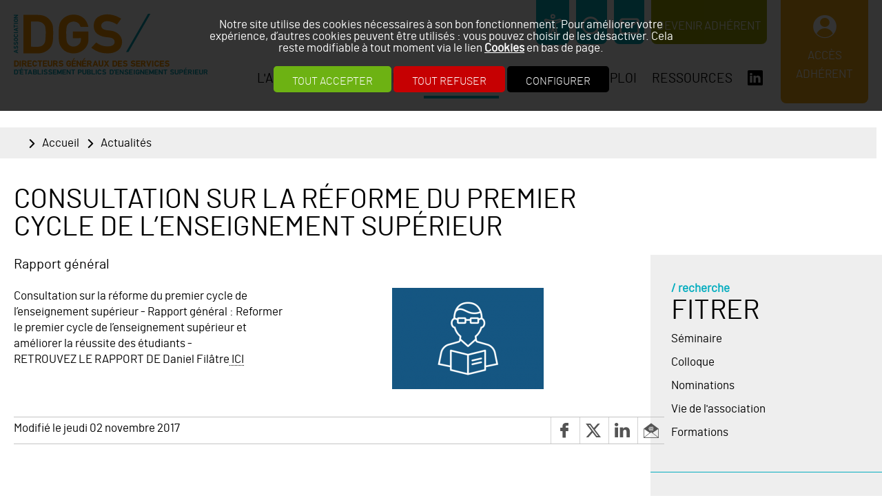

--- FILE ---
content_type: text/html; charset=utf-8
request_url: https://www.a-dgs.fr/n/Actualites/Consultation-sur-la-reforme-du-premier-cycle-de-l-enseignement-superieur-i1841.html
body_size: 11691
content:
<!DOCTYPE html>
<html id="html_id" class="no-js" lang="fr-FR">
<head><title>Consultation sur la r&eacute;forme du premier cycle de l&rsquo;enseignement sup&eacute;rieur</title>
<meta http-equiv="Content-Type" content="text/html; charset=UTF-8" />
<meta name="description" content=" Rapport général Consultation sur la réforme du premier cycle de l’enseignement supérieur - Rapport général : Reformer le premier cycle de l’enseignement supérieur et améliorer la réussite des étudiants - RETROUVEZ LE RAPPORT DE Daniel Filâtre ICI " />
<meta name="robots" content="index,follow,all" />
<meta name="author" content="ADGS" />
<meta name="msvalidate.01" content="BAC0FB5E4ECD90FC5ACFC3C074528DFA" />
<meta name="viewport" content="width=device-width, initial-scale=1.0, user-scalable=yes" />
<meta name="theme-color" content="#F8AA12" />
<meta property="og:site_name" content="ADGS" />
<meta property="og:title" content="Consultation sur la r&amp;eacute;forme du premier cycle de l&amp;rsquo;enseignement sup&amp;eacute;rieur" />
<meta property="og:type" content="website" />
<meta property="og:url" content="https://www.a-dgs.fr/n/Actualites/Consultation-sur-la-reforme-du-premier-cycle-de-l-enseignement-superieur-i1841.html" />
<meta property="og:description" content="
Rapport g&amp;eacute;n&amp;eacute;ral
" />
<meta property="og:image" content="https://www.a-dgs.fr/News/files/Info/image/medium/df4b6a490acb580799aaca5c64c14060.png" />
<meta property="twitter:card" content="summary" />
<meta property="twitter:widgets:csp" content="on" />
<meta property="twitter:title" content="Consultation sur la r&amp;eacute;forme du premier cycle de l&amp;rsquo;enseignement sup&amp;eacute;rieur" />
<meta property="twitter:url" content="https://www.a-dgs.fr/n/Actualites/Consultation-sur-la-reforme-du-premier-cycle-de-l-enseignement-superieur-i1841.html" />
<meta property="twitter:description" content="
Rapport g&amp;eacute;n&amp;eacute;ral
" />
<meta property="twitter:image" content="https://www.a-dgs.fr/News/files/Info/image/medium/df4b6a490acb580799aaca5c64c14060.png" />
<link rel="stylesheet" href="/cache/css/2c1d7127e8c7125874be4cfd6db280d41766066277.css" type="text/css" media="all" /><link rel="preload" href="/cache/css/2c1d7127e8c7125874be4cfd6db280d41766066277_preload.css" as="style" onload="this.rel='stylesheet'" media="all" /><noscript><link rel="stylesheet" href="/cache/css/2c1d7127e8c7125874be4cfd6db280d41766066277_preload.css" type="text/css" media="all"></noscript><link rel="stylesheet" href="/cache/css/df5027689c36f40e7d987f5cb99233b41766066277.css" type="text/css" media="print" /> <link rel="alternate" type="application/rss+xml" title="ADGS - News : Actualit&eacute;s" href="https://www.a-dgs.fr/n/rss,r2.xml" />
 <link rel="apple-touch-icon" href="/favicon.ico"><!-- Global site tag (gtag.js) - Google Analytics -->
<script async src="https://www.googletagmanager.com/gtag/js?id=UA-46203834-26"></script>
<script>
  window.dataLayer = window.dataLayer || [];
  function gtag(){dataLayer.push(arguments);}
gtag ('consent', 'default',
{
  'ad_storage': 'denied',
  'ad_user_data': 'denied',
  'ad_personalization': 'denied',
  'analytics_storage': 'denied',
  'functionality_storage': 'denied',
  'personalization_storage': 'denied',
  'security_storage': 'denied'
});
gtag ('consent', 'update',
{
  'ad_storage': 'granted',
  'ad_user_data': 'granted',
  'ad_personalization': 'granted',
  'analytics_storage': 'granted',
  'functionality_storage': 'granted',
  'personalization_storage': 'granted',
  'security_storage': 'granted'
});
  gtag('js', new Date());

  gtag('config', 'UA-46203834-26', {
    'anonymize_ip': true,
    'cookie_expires': 33696000,
  });
</script>
<link rel="preload" href="/styles/fonts/Tao/Tao.woff2?v=2025-04-14" as="font" type="font/woff2" crossorigin="anonymous"> <link rel="preload" href="/styles/fonts/ADGS/ADGS.woff2?v=2025-04-14" as="font" type="font/woff2" crossorigin="anonymous"> <link rel="preload" href="/styles/fonts/Roboto/Roboto-Regular-webfont.woff2" as="font" type="font/woff2" crossorigin="anonymous"> <link rel="preload" href="/styles/fonts/RobotoC/RobotoCondensed-Regular-webfont.woff2" as="font" type="font/woff2" crossorigin="anonymous"> <link rel="preload" href="/images/logo-ADGS.png" as="image"><script type="application/ld+json">{
    "@context": "https://schema.org/",
    "@type": "WebPage",
    "breadcrumb": {
        "@type": "BreadcrumbList",
        "itemListElement": [
            {
                "@type": "ListItem",
                "item": {
                    "@type": "Thing",
                    "@id": "https://www.a-dgs.fr/n/Actualites/r2.html",
                    "name": "Actualit\u00e9s",
                    "url": "https://www.a-dgs.fr/n/Actualites/r2.html"
                },
                "position": 1
            },
            {
                "@type": "ListItem",
                "item": {
                    "@type": "Thing",
                    "@id": "https://www.a-dgs.fr/n/Actualites/Consultation-sur-la-reforme-du-premier-cycle-de-l-enseignement-superieur-i1841.html",
                    "name": "Consultation sur la r\u00e9forme du premier cycle de l\u2019enseignement sup\u00e9rieur",
                    "url": "https://www.a-dgs.fr/n/Actualites/Consultation-sur-la-reforme-du-premier-cycle-de-l-enseignement-superieur-i1841.html"
                },
                "position": 2
            }
        ]
    },
    "mainEntity": {
        "@type": "Article",
        "articleBody": "Consultation sur la r\u00e9forme du premier cycle de l\u2019enseignement sup\u00e9rieur - Rapport g\u00e9n\u00e9ral : Reformer le premier cycle de l\u2019enseignement sup\u00e9rieur et am\u00e9liorer la r\u00e9ussite des \u00e9tudiants - RETROUVEZ LE RAPPORT DE Daniel Fil\u00e2tre ICI",
        "articleSection": "Actualit\u00e9s",
        "abstract": "Rapport g\u00e9n\u00e9ral",
        "dateCreated": "2017-11-02 15:37:38",
        "dateModified": "2017-11-02 15:38:54",
        "datePublished": "2017-11-02 15:37:38",
        "headline": "Consultation sur la r&eacute;forme du premier cycle de l&rsquo;enseignement sup&eacute;rieur",
        "description": "Consultation sur la r\u00e9forme du premier cycle de l\u2019enseignement sup\u00e9rieur - Rapport g\u00e9n\u00e9ral : Reformer le premier cycle de l\u2019enseignement sup\u00e9rieur et am\u00e9liorer la r\u00e9ussite des \u00e9tudiants - RETROUVEZ LE RAPPORT DE Daniel Fil\u00e2tre ICI",
        "image": {
            "@type": "ImageObject",
            "contentUrl": "https://www.a-dgs.fr/News/files/Info/image/medium/df4b6a490acb580799aaca5c64c14060.png",
            "url": "https://www.a-dgs.fr/News/files/Info/image/medium/df4b6a490acb580799aaca5c64c14060.png"
        },
        "name": "Consultation sur la r&eacute;forme du premier cycle de l&rsquo;enseignement sup&eacute;rieur",
        "url": "https://www.a-dgs.fr/n/Actualites/Consultation-sur-la-reforme-du-premier-cycle-de-l-enseignement-superieur-i1841.html"
    },
    "name": "ADGS",
    "url": "https://www.a-dgs.fr"
}</script><style>.MenuFlexH .LEVEL-0 a{display:block;}.MenuFlexH .LEVEL-0>a{font-size:1.4em;font-weight:bold;}.MenuFlexH .LABEL{display:block;padding:10px 0;}.MenuFlexH .ACCROCHE{break-after:column;display:block;padding:10px 0;}.MenuFlexH .ACCROCHE p{margin:0;}.HEAD,.Slides{font-size:0.8em;}.LOGO{display:inline-block;float:left;}h1.LOGO{margin:0;padding:0;}.LOGO img{max-width:100%;height:auto;}.Slides{float:left;clear:both;height:300px;background-position:center;overflow:hidden;}.bandeauImg{width:100%;height:300px;overflow:hidden;display:block;touch-action:pan-x;}.bandeauImg:not(.framing) img{width:100%;height:100%;object-fit:cover;}.breadcrumb{overflow:hidden;}.openClickContent{opacity :0 ;transition:all .5s;z-index:100;}.OPEN+.openClickContent{opacity :1 ;}.menu_accessibilite{display:inline-block;position:relative;}.menu_accessibilite .openClickContent{position:absolute;top:100%;right:0;background-color:#FFFFFF;box-shadow:0 0 4px 0px #ccc;}.menu_accessibilite .lienButton{white-space:nowrap;padding:5px 10px;}.menu_accessibilite .lienButton svg{vertical-align:middle;margin-right:1em;}.bloc_alerteCookies{width:100%;z-index:1000;padding:10px;text-align:center;color:#FFFFFF;position:fixed;top:0;right:0;background-color :rgba(0,0,0,.8);font-size:13pt;}.bloc_alerteCookies .HTML{max-width:700px;margin:0 auto;}.bloc_alerteCookies a:not([class*="lien"]){font-weight:bold;color:#FFFFFF;text-decoration:underline;}.bloc_alerteCookies p{color:#FFFFFF;}@media all and (min-width:1240px){.visible .openClickContent{display:block !important;opacity :1 !important;}.visible .openClick{display:none !important;}.openDesk .openClickContent{display:block !important;opacity :1 !important;}.openDesk .openClick{display:none !important;}}@media all and (min-width:900px){.repere{height:1px;margin:0 !important;z-index:-1;position:absolute;top:100px;right:0;}.withSlider .repere{top:calc(100px - 300px);}.INDEX.withSlider .repere{top:calc(100px - 23vw);}.HEAD.fixe{position:fixed;z-index:510;top:0;}.Slides,.withoutSlider .CONTENEUR{margin-top:165px;}.withBlackBar.withoutSlider .CONTENEUR,.withBlackBar .Slides{margin-top:203px;}[class*="Plein"],[class*="Vide"]{padding:8px 40px;}}@media all and (max-width:900px){.logo_head{margin:10px;}[class*="Plein"],[class*="Vide"]{padding:8px;}}.HEAD{background-color:#FFFFFF;}[class*="Plein"],[class*="Vide"]{text-transform:uppercase;font-family:BarlowLight,Arial,sans-serif;padding:12px 25px 6px 25px;}[class*="Plein"][class*="taoicon"],[class*="Vide"][class*="taoicon"]{padding-left:6px;}.logo_head{margin:20px;width:385px;transition:all .5s;}.link_green,.link_blue,.link_blue.lienButton{float:right;margin-left:10px;padding:20px 8px 8px 8px;border-radius:0 0 8px 8px;line-height:36px;color:#FFFFFF;text-transform:uppercase;font-size:1.25em;}.link_green{background-color:#A0A603;}.link_blue,.link_blue.lienButton{background-color:#05ADBF;}.link_green:before,.link_blue:before,.link_blue :before,.link_connexion:before{color:#FFFFFF;margin:0;font-size:1.7em;}.link_green:hover,.link_blue:hover,.link_connexion:hover{background-color:#545454;color:#FFFFFF;}.taoicon-ADGS-recherche:before{color:#FFFFFF;}.menu_accessibilite{float:right;padding:20px 8px 0 8px;}.menu_accessibilite .svg_accessibilite{width:32px;}.link_connexion{background-color:#F8AA12;color:#FFFFFF;width:150px;height:150px;text-align:center;padding:20px;border-radius:0 0 8px 8px;margin:0 20px;text-transform:uppercase;font-size:1.25em;}.link_connexion:before{display:block;width:100%;text-align:center;margin-bottom:10px;font-size:2em;}.HEAD .MINIFORM .champ_text{line-height:2em;}.HEAD .MINIFORM form>div:before{width:60px;line-height:60px;}.bloc_search .openClick{display:block;text-align:center;}.bloc_search .openClickContent{position:absolute;right:0;width:100%;background-color:#EEEEEE;text-align:center;margin-top:10px;}.bloc_search .MINIFORM{background-color:transparent;}.bloc_search .champ_text{background-color:transparent;border-radius:0;font-size:1.6em;border-bottom:solid 1px #000000;}tao-autocomplete-suggestions{text-align:left;font-size:1.2em;color:#000000;}.bloc_liens_arbo{margin-left:40px;flex-grow:1;position:relative;}.bloc_liens_arbo .taoicon-Tao-lnklink{float:right;}.menu_head{width:calc(100% - 40px);margin-top:25px;}.menu_head .LEVEL-0{flex:initial;}.menu_head .LEVEL-0>a{text-transform:uppercase;font-weight:normal;border-bottom:solid 4px transparent;}.menu_head .LEVEL-0>a:hover,.menu_head .RUBOPEN.LEVEL-0>a,.menu_head .LEVEL-0>a.SELF{color:#05ADBF;font-weight:bold;border-bottom:solid 4px #05ADBF;}.menu_head .LEVEL-1{box-shadow:0 4px 5px 0px #ccc;border-radius:0 0 10px 10px;margin-left:-30px;}.menu_head:hover .LEVEL-1{padding:20px 0;}.menu_head .LEVEL-1 a{padding:8px 30px;font-size:1.5em;white-space:nowrap;}.HEAD .taoicon-Tao-lnklink:before{color:#000000;line-height:45px;margin-top:25px;}.NavigPage{background-color:#EEEEEE;padding:10px 0;overflow:initial;min-height:45px;}.NavigPage{position:relative;}.NavigPage:before{content:" ";display:block;background-color:#EEEEEE;width:calc(100vw - 8px);height:100%;position:absolute;left:calc(50% - 50vw);top:0;z-index:-1;}.PATH a{text-decoration:undeline;}.PATH a:before{color:#000000;}@media all and (min-width:1240px){.CONTENT-HEAD .bloc_contenu{display:flex;justify-content:flex-start;align-items:stretch;flex-wrap:nowrap;;}.logo_head{max-width:22%;}}@media all and (max-width:900px){.bloc_search{display:inline-block;margin-right:15px;}.bloc_search .openClick{font-size:0;}}.MINI-SOMMAIRE{border:solid 1px #D2D2D2;border-radius:8px;;padding:10px;}.MINI-SOMMAIRE a{line-height:1em;}.MINI-SOMMAIRE a.taoabove-Tao-right{font-weight:bold;text-transform:uppercase;margin-right:20px;}.MINI-SOMMAIRE a+a:after{content:" | ";margin:0 1em;}.MINI-SOMMAIRE a:after{font-size:.8rem;margin-right:1em;}.MINI-SOMMAIRE a.SELF{color:#707070;}@media all and (max-width:600px){.MINI-SOMMAIRE a{display:block;clear:both;margin:.5em;}.MINI-SOMMAIRE a+a:after{content:"";}}.ui_Info .LIEN{float:right;margin:20px 20px;}.ui_Info .LIEN a,.ui_Info .LIEN button{line-height:1em;font-size:1.2em;}.ui_Info .LIEN a:before,.ui_Info .LIEN button:before{font-size:1em;}.ui_Info .image_legende{max-width:490px;z-index:50;}.ui_Info .PAGES>.ITEM-IMG{margin-top:0 !important;}.ui_Info .PAGES>.ITEM-IMG.ITEM-VIDEO{height:auto;display:block;clear:both;}.fullScreen.ui_Info .PAGES>.ITEM-IMG.ITEM-VIDEO,.ITEM-VIDEO.largeInfo{width:calc(100% - 40px);}.ui_Info .CHAPEAU{font-size:.85em;color:#9A9A9A;border-bottom:solid 1px #C4C4C4;margin:0 20px;}.ui_Info .DATE,.ui_Info .ITEM-AGENDA{display:block;}.ui_Info .CORPS{margin-top:10px;position:relative;}.CORPS{display:block;}.BLOC-DOCUMENT{clear:both;padding:8px;box-shadow:0px 0px 10px 0px #ccc;overflow:hidden;margin:20px 20px;}.BLOC-DOCUMENT iframe{width:100%;}@media all and (max-width:600px){.ui_Info .mediumInfo .image_legende{width:100% !important;}}@media all and (max-width:900px){.ui_Info .ITEM-IMG.mediumInfo{width:calc(100% - 40px) !important;text-align:center;float:left;margin:20px 20px;}}.Slides{height:23vw;}.bloc_agenda .ITEM{display:flex;justify-content:flex-start;align-items:center;flex-wrap:unset;margin-left:0;margin-right:0;max-width:100%;width:100%;}.bloc_agenda .ITEM-CALENDARS{background-color:#FFFFFF;border-radius:6px;min-height:1em;padding:0;overflow:hidden;min-width:5em;}.bloc_agenda .ITEM-CALENDAR{color:#000000;padding:0;}.bloc_agenda .ITEM-CALENDAR.item_dateStart{border:none;}.bloc_agenda .ITEM-CALENDAR.item_dateEnd{display:none;}.bloc_agenda .ITEM-CALENDAR .DAY{font-size:1.5em !important;font-weight:bold;padding:6px 15px !important;display:block !important;margin:0 !important;background-color:#EEEEEE;}.bloc_agenda .ITEM-CALENDAR .MOUNTH{background-color:#A0A603;font-size:1.25em !important;font-weight:bold;width:100%;text-transform:none;padding:6px 15px;display:block;}.bloc_agenda .item_period{background-color:#EEEEEE;padding:4px;}.bloc_agenda .item_period .HOUR{font-size:1em !important;margin:0 2px;}.bloc_agenda .item_period .HOUR+.HOUR{display:inline-block !important;font-size:1em !important;}.bloc_agenda tao-calendar-date-tooltip .ITEM{margin:0;width:100%;max-width:100%;}.Slides{height:23vw;}.COL{background-color:#EEEEEE;padding-bottom:100px;margin-top:120px;}.COL>div{padding:40px 30px;}.COL>div+div{border-top:solid 1px #05ADBF;}.COL .surtitre{color:#05ADBF;text-transform:initial;font-weight:bold;display:block;}.COL .LEVEL-0>a{line-height:2em;}.COL .lienButton{float:right;}.COL .lienButton:before{color:#000000;font-size:2em;}.COL .bloc_agenda .ITEM-CALENDARS{min-width:4.2em;}</style></head><body  class ="body LANG-FR LANG-LTR default  ui_Info ui_TYPE-ARTICLE NEWS withoutSlider withColD">
<div id="barreAlerteCookie" class="bloc_alerteCookies"><div class="HTML"><p>Notre site utilise des cookies nécessaires à son bon 
fonctionnement. Pour améliorer votre expérience, d’autres cookies 
peuvent être utilisés : vous pouvez choisir de les désactiver. Cela reste modifiable à tout moment via le lien <a href="/home/cookies">Cookies</a> en bas de page.</p></div><p><button class="lienVertPlein" type="button" onclick="document.location.href='/home/cookies/acceptAll'">Tout accepter</button> <button class="lienRougePlein" type="button" onclick="document.location.href='/home/cookies/rejectAll'">Tout refuser</button> <button class="lienNoirPlein" type="button" onclick="document.location.href='/home/cookies'">Configurer</button></p></div><header class="HEAD clear relative w-100 f-left noprint contenu fixe"><div class="CONTENT-HEAD col-margin-auto  col col-60"><div class="bloc_contenu w-100 "><a title="ADGS : Association des DGS d’établissements d’enseignement supérieur" href="/" class="LOGO logo_head"><img alt="ADGS : Association des DGS d’établissements d’enseignement supérieur" width="380" src="/images/logo-ADGS.svg" /></a><div class="openclick_main f-right noDesk menu_head_mobile visible noDesk"><div data-bouton_menu="true" class="openClick toggle_anime nav-toggle" onclick="$ ('.visible').parent ().toggleClass ('toggleMenu');"><div class="toggle_anime_bar toggle_anime_bar1"> </div><div class="toggle_anime_bar toggle_anime_bar2"> </div><div class="toggle_anime_bar toggle_anime_bar3"> </div></div><div data-bouton_menu-hideOnClickElseWhere="true" class="openClickContent"><nav class="MenuFlexH noDesk slideMenu"><div class="nav-toggle1769438034000742 toggle_anime nav-toggle" onclick="$('.nav-toggle1769438034000742').parent().toggleClass('toggleMenu');"><div class="toggle_anime_bar toggle_anime_bar1"> </div><div class="toggle_anime_bar toggle_anime_bar2"> </div><div class="toggle_anime_bar toggle_anime_bar3"> </div></div><div class="MENU-DEROULANT" id="MenuCSS_menuRubrique1769438034000239"><div class="MORE  LEVEL-0"><a class="" title="L&#039;association ADGS : Association des DGS d’établissements d’enseignement supérieur" href="/n/association/presentation/r15.html">L&#039;association</a><div class="LEVEL-1"><div class=""><a class="" title="L&#039;association ADGS, le mot de la présidente" href="/n/association/Le-mot-de-la-presidente/r14.html">Le mot de la pr&eacute;sidente</a></div><div class=""><a class="" title="L&#039;Association des DGS d’établissements d’enseignement supérieur" href="/n/association/presentation/r15.html">Pr&eacute;sentation</a></div><div class="MORE"><a class="" title="Le conseil d&#039;administration et le bureau" href="/n/association/Fonctionnement/r402.html">Fonctionnement</a><div class="LEVEL-2"><div class="SANSPAGE"><a class="" title="Le conseil d&#039;administration de l&#039;Association des DGS d’établissements d’enseignement supérieur" href="/n/association/Fonctionnement/r402.html#Rubrique_16" onclick="$ (document).click (); if ($ ('.visible').length) $ ('.visible').parent ().toggleClass ('toggleMenu');">Conseil d&#039;administration</a></div><div class="SANSPAGE"><a class="" title="Le bureau de l&#039;association l&#039;Association des DGS d’établissements d’enseignement supérieur" href="/n/association/Fonctionnement/r402.html#Rubrique_17" onclick="$ (document).click (); if ($ ('.visible').length) $ ('.visible').parent ().toggleClass ('toggleMenu');">Bureau</a></div></div></div><div class=""><a class="" title="Groupes régionaux" href="/Annuaire/Groupes-regionaux.html">Groupes r&eacute;gionaux</a></div><div class=""><a class="" title="L&#039;espace adhérent ADGS : Une offre documentaire alimentée par le réseau" href="/n/association/espace-adherent/r20.html">Services</a></div><div class=""><a class="Bpartner" title="Les partenaires de l&#039;Association des DGS d’établissements d’enseignement supérieur" href="/n/association/Partenaires/r13.html">Partenaires</a></div><div class=""><a class="" title="Espace presse de l&#039;Association des DGS d’établissements d’enseignement supérieur" href="/n/association/Espace-presse/r21.html">Espace presse</a></div></div></div><div class="LEVEL-0"><a class="" title="Agenda" href="/n/agenda.html">Agenda</a></div><div class="RUBOPEN MORE  LEVEL-0"><a class="" title="Actualités" href="/n/Actualites/r2.html">Actualit&eacute;s</a><div class="LEVEL-1"><div class=""><a class="" title="Séminaire" href="/n/Actualites/Seminaire/r403.html">S&eacute;minaire</a></div><div class=""><a class="" title="Colloque" href="/n/Actualites/Colloque/r404.html">Colloque</a></div><div class=""><a class="nomination" title="Nominations" href="/n/Actualites/Nominations/r179.html">Nominations</a></div><div class=""><a class="" title="Vie de l&#039;association" href="/n/Actualites/Vie-de-l-association/r405.html">Vie de l&#039;association</a></div><div class=""><a class="" title="Formations" href="/n/Actualites/Formations/r406.html">Formations</a></div></div></div><div class="LEVEL-0"><a class="" title="Annuaire" href="/Annuaire/">Annuaire</a></div><div class="LEVEL-0"><a class="" title="Offres d&#039;emplois" href="/n/Emploi/r7.html">Emploi</a></div><div class="MORE  LEVEL-0"><a class="" title="Ressources" href="/n/Ressources/r6.html">Ressources</a><div class="LEVEL-1"><div class=""><a class="" title="Finances - comptabilité" href="/n/Ressources/Finances-comptabilite/r157.html">Finances - comptabilit&eacute;</a></div><div class=""><a class="" title="Formation - Insertion - Vie universitaire" href="/n/Ressources/Formation-Insertion-Vie-universitaire/r155.html">Formation - Insertion - Vie universitaire</a></div><div class="MORE"><a class="" title="Gouvernance - Stratégie - Evolution" href="/n/Ressources/Gouvernance-Strategie-Evolution/r156.html">Gouvernance - Strat&eacute;gie - Evolution</a><div class="LEVEL-2"><div class=""><a class="" title="COMP 100%" href="/n/Ressources/Gouvernance-Strategie-Evolution/COMP-100/r426.html">COMP 100%</a></div><div class=""><a class="" title="IGESR 2024 RELATIONS AVEC LES COMPOSANTES" href="/n/Ressources/Gouvernance-Strategie-Evolution/IGESR-2024-RELATIONS-AVEC-LES-COMPOSANTES/r374.html">IGESR 2024 RELATIONS AVEC LES COMPOSANTES</a></div></div></div><div class="MORE"><a class="" title="Immobilier - sécurité" href="/n/Ressources/Immobilier-securite/r153.html">Immobilier - s&eacute;curit&eacute;</a><div class="LEVEL-2"><div class=""><a class="" title="DEVOLUTION" href="/n/Ressources/Immobilier-securite/DEVOLUTION/r361.html">DEVOLUTION</a></div><div class=""><a class="" title="Evaluation socio économique des investissements" href="/n/Ressources/Immobilier-securite/Evaluation-socio-economique-des-investissements/r337.html">Evaluation socio &eacute;conomique des investissements</a></div><div class=""><a class="" title="Guide de l&#039;IGESR sur la dévolution du patrimoine" href="/n/Ressources/Immobilier-securite/Guide-de-l-IGESR-sur-la-devolution-du-patrimoine/r357.html">Guide de l&#039;IGESR sur la d&eacute;volution du patrimoine</a></div><div class=""><a class="" title="Séminaire &quot;Valorisation immobilière, vie de campus &amp; territoire&#039;&#039; - DGESIP - 16 janvier 2019" href="/n/Ressources/Immobilier-securite/Seminaire-Valorisation-immobiliere-vie-de-campus-territoire-DGESIP-16-janvier-2019/r238.html">S&eacute;minaire &quot;Valorisation immobili&egrave;re, vie de campus &amp; territoire&#039;&#039; - DGESIP - 16 janvier 2019</a></div></div></div><div class=""><a class="" title="International" href="/n/Ressources/International/r152.html">International</a></div><div class=""><a class="" title="Politique documentaire" href="/n/Ressources/Politique-documentaire/r151.html">Politique documentaire</a></div><div class=""><a class="" title="Publications" href="/n/Ressources/Publications/r40.html">Publications</a></div><div class=""><a class="" title="Recherche - Valorisation - Investissements d&#039;avenir" href="/n/Ressources/Recherche-Valorisation-Investissements-d-avenir/r154.html">Recherche - Valorisation - Investissements d&#039;avenir</a></div><div class="MORE"><a class="" title="Ressources humaines" href="/n/Ressources/Ressources-humaines/r150.html">Ressources humaines</a><div class="LEVEL-2"><div class=""><a class="" title="ENQUETES ADMINISTRATIVES" href="/n/Ressources/Ressources-humaines/ENQUETES-ADMINISTRATIVES/r368.html">ENQUETES ADMINISTRATIVES</a></div><div class=""><a class="" title="IGESR 2024 FILIERE ITRF" href="/n/Ressources/Ressources-humaines/IGESR-2024-FILIERE-ITRF/r366.html">IGESR 2024 FILIERE ITRF</a></div><div class=""><a class="" title="IGESR FONCTION RH 2024" href="/n/Ressources/Ressources-humaines/IGESR-FONCTION-RH-2024/r367.html">IGESR FONCTION RH 2024</a></div></div></div><div class=""><a class="" title="Systèmes d&#039;information" href="/n/Ressources/Systemes-d-information/r158.html">Syst&egrave;mes d&#039;information</a></div><div class=""><a class="" title="Transition écologique" href="/n/Ressources/Transition-ecologique/r343.html">Transition &eacute;cologique</a></div><div class="MORE"><a class="" title="Archives" href="/n/Ressources/Archives/r143.html">Archives</a><div class="LEVEL-2"><div class=""><a class="" title="Décembre 2015" href="/n/Ressources/Archives/Decembre-2015/r129.html">D&eacute;cembre 2015</a></div><div class=""><a class="" title="Novembre 2015" href="/n/Ressources/Archives/Novembre-2015/r130.html">Novembre 2015</a></div><div class=""><a class="" title="Octobre 2015" href="/n/Ressources/Archives/Octobre-2015/r131.html">Octobre 2015</a></div><div class=""><a class="" title="Septembre 2015" href="/n/Ressources/Archives/Septembre-2015/r132.html">Septembre 2015</a></div><div class=""><a class="" title="Juin 2015" href="/n/Ressources/Archives/Juin-2015/r133.html">Juin 2015</a></div><div class=""><a class="" title="Mai 2015" href="/n/Ressources/Archives/Mai-2015/r134.html">Mai 2015</a></div><div class=""><a class="" title="Mars 2015" href="/n/Ressources/Archives/Mars-2015/r139.html">Mars 2015</a></div><div class=""><a class="" title="Février 2015" href="/n/Ressources/Archives/Fevrier-2015/r138.html">F&eacute;vrier 2015</a></div><div class=""><a class="" title="Novembre 2014" href="/n/Ressources/Archives/Novembre-2014/r137.html">Novembre 2014</a></div><div class=""><a class="" title="Divers" href="/n/Ressources/Archives/Divers/r140.html">Divers</a></div></div></div></div></div></div></nav><a class="taoicon-ADGS-membre lienDominantePlein link_adherent" title="Espace adhérent" href="/home/">Accès adhérent</a><a class=" link_adherer  lienTertiairePlein taoicon-ADGS-more link_adhesion" title="Les modalités d&#039;adhésion" href="/n/Devenir-adherent/r11.html">Devenir adh&eacute;rent</a><p class="bloc_adresse "><strong>ADGS</strong><br />C/O AMUE - 25 rue de Tolbiac<br />75013 Paris</p><a class="taoicon-ADGS-more lienDominantePlein contact_link contact_tel_link " href="tel:0368857090">03 68 85 70 90</a><a class="taoicon-ADGS-more lienSecondairePlein contact_link contact_form_link " id="10" title="Contactez-nous" href="/n/Contact/r10.html">Contactez-nous</a><button class="taoicon-Tao-lnklink lienButton" name="Nous rejoindre sur LinkedIn" type="button" onclick="window.open('https://www.linkedin.com/company/a-dgs/')" title="Nous rejoindre sur LinkedIn"> </button></div></div><div class="bloc_liens_arbo f-left noResp"><a class=" link_adherer  noMiniHead link_green" title="Les modalités d&#039;adhésion" href="/n/Devenir-adherent/r11.html">Devenir adh&eacute;rent</a><button class="taoicon-ADGS-contact link_blue noMiniHead lienButton" onclick="popin_ajax_change_contenu ('/eval.php?module=Application&amp;method=frmContact&amp;zone=Contact&amp;email=&amp;urlPage=/n/Actualites/Consultation-sur-la-reforme-du-premier-cycle-de-l-enseignement-superieur-i1841.html', '', '', 'Contactez-nous', {});" name="Contactez-nous" type="button" title="Contactez-nous"> </button><div class="openclick_main link_blue bloc_search noMiniHead"><span data-bouton_menu="true" class="openClick" data-bouton_menu-onopen="$ (&#039;[name=Produit_lookup__keywords]&#039;).focus ();"><span class="taoicon-ADGS-recherche"> </span></span><div data-bouton_menu-hideOnClickElseWhere="true" class="openClickContent"><div class=" MINIFORM SEARCH-NEWS"><div class="bloc_contenu w-100 "><form validator="true" fv_nofocus="true" id="form_69777b52016ec" method="post" enctype="multipart/form-data" fv_action="/Control.php"><input name="entityList" type="hidden" value="Info" id="entityList" class="champ_hidden" /><input name="module" type="hidden" value="News" id="module" class="champ_hidden" /><input name="objName" type="hidden" value="News_lookup" id="objName" class="champ_hidden" /><input name="method" type="hidden" value="session_update" id="method" class="champ_hidden" /><input name="objName" type="hidden" value="News_lookup" id="objName" class="champ_hidden" /><input name="News_lookup__offset" type="hidden" value="0" id="News_lookup__offset" class="champ_hidden" /><input name="News_lookup__pageSize" type="hidden" value="5" id="News_lookup__pageSize" class="champ_hidden" /><input name="News_lookup__baseURL" type="hidden" value="/n/" id="News_lookup__baseURL" class="champ_hidden" /><input name="News_lookup__query_method" type="hidden" value="fulltext" id="News_lookup__query_method" class="champ_hidden" /><input name="News_lookup__selectedSearch" type="hidden" value="" id="News_lookup__selectedSearch" class="champ_hidden" /><tao-autocomplete id="autocomplete_1769438034006077" data-uri="/eval.php?&amp;objName=News_lookup&amp;module=News&amp;entityList=Info&amp;News_lookup__offset=0&amp;News_lookup__pageSize=5&amp;News_lookup_archive=0&amp;method=_keywords_autoComplete"><span><input fv_default="Rechercher..." name="News_lookup__keywords" type="text" value="" id="News_lookup__keywords" class="champ_text" /></span></tao-autocomplete><div><input id="ok" class="submit_picto champ_submit" type="submit" value="ok" /></div></form></div></div></div></div><div class="openclick_main menu_accessibilite link_blue noMiniHead"><span data-bouton_menu="true" class="openClick"><span class=""><svg class="svg_accessibilite" viewBox="0 0 100 100" width=24 xml:space="preserve"  style="stroke:#FFFFFF;"><g data-name="Icon ion-accessibility-outline" fill="none" stroke-linejoin="round" stroke-width="2.25"><path data-name="Tracé 89" d="M20.42 3.741a2.616 2.616 0 1 1-2.62-2.616 2.616 2.616 0 0 1 2.62 2.616z" transform="matrix(2.92405 0 0 2.92405 -.864 1.137)" /><path data-name="Tracé 90" d="M13.672 18.578a6.485 6.485 0 0 0-.033-3.113 2.371 2.371 0 0 0-1.517-1.318L6.07 12.189c-.785-.262-1.518-.7-1.57-1.566a1.494 1.494 0 0 1 1.9-1.57 38.148 38.148 0 0 0 10.658 2.037 37.574 37.574 0 0 0 10.6-2.028 1.524 1.524 0 0 1 1.962 1.556c0 .929-.719 1.256-1.57 1.566l-5.756 2.087a3.316 3.316 0 0 0-1.7 1.189 5.422 5.422 0 0 0-.137 3.113l.386 1.938 2.447 10.72a1.534 1.534 0 0 1-1.269 1.814 1.63 1.63 0 0 1-1.811-1.266L17.749 24.2q-.177-.545-.314-1.1l-.377-1.536-.347 1.416q-.165.677-.379 1.34l-2.414 7.46a1.627 1.627 0 0 1-1.805 1.273 1.562 1.562 0 0 1-1.273-1.814l2.446-10.716z" transform="matrix(2.92405 0 0 2.92405 1.314 -.468)"/></g></svg></span></span><div data-bouton_menu-hideOnClickElseWhere="true" class="openClickContent"><button title="Réduire la taille du texte" data-handimenu="moins" class="lienButton" type="button" name="Réduire la taille du texte"><svg class="svg_zoomout" viewBox="0 0 448 448" width=24 style="stroke:#000;"><path d="M256 200v16c0 4.25-3.75 8-8 8h-144c-4.25 0-8-3.75-8-8v-16c0-4.25 3.75-8 8-8h144c4.25 0 8 3.75 8 8zM288 208c0-61.75-50.25-112-112-112s-112 50.25-112 112 50.25 112 112 112 112-50.25 112-112zM416 416c0 17.75-14.25 32-32 32-8.5 0-16.75-3.5-22.5-9.5l-85.75-85.5c-29.25 20.25-64.25 31-99.75 31-97.25 0-176-78.75-176-176s78.75-176 176-176 176 78.75 176 176c0 35.5-10.75 70.5-31 99.75l85.75 85.75c5.75 5.75 9.25 14 9.25 22.5z"></path></svg>Réduire la taille du texte</button><button title="Restaurer la taille initiale du texte" data-handimenu="reset" class="lienButton" type="button" name="Restaurer la taille initiale du texte"><svg class="svg_zoomrestore" viewBox="0 0 448 448" width=24 style="stroke:#000;"><path d="M 288,208 C 288,146.25 237.75,96 176,96 114.25,96 64,146.25 64,208 c 0,61.75 50.25,112 112,112 61.75,0 112,-50.25 112,-112 z m 128,208 c 0,17.75 -14.25,32 -32,32 -8.5,0 -16.75,-3.5 -22.5,-9.5 L 275.75,353 C 246.5,373.25 211.5,384 176,384 78.75,384 0,305.25 0,208 0,110.75 78.75,32 176,32 c 97.25,0 176,78.75 176,176 0,35.5 -10.75,70.5 -31,99.75 l 85.75,85.75 c 5.75,5.75 9.25,14 9.25,22.5 z"></path></svg>Restaurer la taille initiale du texte</button><button title="Augmenter la taille du texte" data-handimenu="plus" class="lienButton" type="button" name="Augmenter la taille du texte"><svg class="svg_zoomin" viewBox="0 0 448 448" width=24 style="stroke:#000;"><path d="M256 200v16c0 4.25-3.75 8-8 8h-56v56c0 4.25-3.75 8-8 8h-16c-4.25 0-8-3.75-8-8v-56h-56c-4.25 0-8-3.75-8-8v-16c0-4.25 3.75-8 8-8h56v-56c0-4.25 3.75-8 8-8h16c4.25 0 8 3.75 8 8v56h56c4.25 0 8 3.75 8 8zM288 208c0-61.75-50.25-112-112-112s-112 50.25-112 112 50.25 112 112 112 112-50.25 112-112zM416 416c0 17.75-14.25 32-32 32-8.5 0-16.75-3.5-22.5-9.5l-85.75-85.5c-29.25 20.25-64.25 31-99.75 31-97.25 0-176-78.75-176-176s78.75-176 176-176 176 78.75 176 176c0 35.5-10.75 70.5-31 99.75l85.75 85.75c5.75 5.75 9.25 14 9.25 22.5z"></path></svg>Augmenter la taille du texte</button></div></div><nav class="MenuFlexH noResp menu_head f-left slideMenu"><div class="nav-toggle1769438034087527 toggle_anime nav-toggle" onclick="$('.nav-toggle1769438034087527').parent().toggleClass('toggleMenu');"><div class="toggle_anime_bar toggle_anime_bar1"> </div><div class="toggle_anime_bar toggle_anime_bar2"> </div><div class="toggle_anime_bar toggle_anime_bar3"> </div></div><div class="MENU-DEROULANT" id="MenuCSS_menuRubrique1769438034087432"><div class="MORE  LEVEL-0"><a class="" title="L&#039;association ADGS : Association des DGS d’établissements d’enseignement supérieur" href="/n/association/presentation/r15.html">L&#039;association</a><div class="LEVEL-1"><div class=""><a class="" title="L&#039;association ADGS, le mot de la présidente" href="/n/association/Le-mot-de-la-presidente/r14.html">Le mot de la pr&eacute;sidente</a></div><div class=""><a class="" title="L&#039;Association des DGS d’établissements d’enseignement supérieur" href="/n/association/presentation/r15.html">Pr&eacute;sentation</a></div><div class=""><a class="" title="Le conseil d&#039;administration et le bureau" href="/n/association/Fonctionnement/r402.html">Fonctionnement</a></div><div class=""><a class="" title="Groupes régionaux" href="/Annuaire/Groupes-regionaux.html">Groupes r&eacute;gionaux</a></div><div class=""><a class="" title="L&#039;espace adhérent ADGS : Une offre documentaire alimentée par le réseau" href="/n/association/espace-adherent/r20.html">Services</a></div><div class=""><a class="Bpartner" title="Les partenaires de l&#039;Association des DGS d’établissements d’enseignement supérieur" href="/n/association/Partenaires/r13.html">Partenaires</a></div><div class=""><a class="" title="Espace presse de l&#039;Association des DGS d’établissements d’enseignement supérieur" href="/n/association/Espace-presse/r21.html">Espace presse</a></div></div></div><div class="LEVEL-0"><a class="" title="Agenda" href="/n/agenda.html">Agenda</a></div><div class="RUBOPEN MORE  LEVEL-0"><a class="" title="Actualités" href="/n/Actualites/r2.html">Actualit&eacute;s</a><div class="LEVEL-1"><div class=""><a class="" title="Séminaire" href="/n/Actualites/Seminaire/r403.html">S&eacute;minaire</a></div><div class=""><a class="" title="Colloque" href="/n/Actualites/Colloque/r404.html">Colloque</a></div><div class=""><a class="nomination" title="Nominations" href="/n/Actualites/Nominations/r179.html">Nominations</a></div><div class=""><a class="" title="Vie de l&#039;association" href="/n/Actualites/Vie-de-l-association/r405.html">Vie de l&#039;association</a></div><div class=""><a class="" title="Formations" href="/n/Actualites/Formations/r406.html">Formations</a></div></div></div><div class="LEVEL-0"><a class="" title="Annuaire" href="/Annuaire/">Annuaire</a></div><div class="LEVEL-0"><a class="" title="Offres d&#039;emplois" href="/n/Emploi/r7.html">Emploi</a></div><div class="MORE  LEVEL-0"><a class="" title="Ressources" href="/n/Ressources/r6.html">Ressources</a><div class="LEVEL-1"><div class=""><a class="" title="Finances - comptabilité" href="/n/Ressources/Finances-comptabilite/r157.html">Finances - comptabilit&eacute;</a></div><div class=""><a class="" title="Formation - Insertion - Vie universitaire" href="/n/Ressources/Formation-Insertion-Vie-universitaire/r155.html">Formation - Insertion - Vie universitaire</a></div><div class=""><a class="" title="Gouvernance - Stratégie - Evolution" href="/n/Ressources/Gouvernance-Strategie-Evolution/r156.html">Gouvernance - Strat&eacute;gie - Evolution</a></div><div class=""><a class="" title="Immobilier - sécurité" href="/n/Ressources/Immobilier-securite/r153.html">Immobilier - s&eacute;curit&eacute;</a></div><div class=""><a class="" title="International" href="/n/Ressources/International/r152.html">International</a></div><div class=""><a class="" title="Politique documentaire" href="/n/Ressources/Politique-documentaire/r151.html">Politique documentaire</a></div><div class=""><a class="" title="Publications" href="/n/Ressources/Publications/r40.html">Publications</a></div><div class=""><a class="" title="Recherche - Valorisation - Investissements d&#039;avenir" href="/n/Ressources/Recherche-Valorisation-Investissements-d-avenir/r154.html">Recherche - Valorisation - Investissements d&#039;avenir</a></div><div class=""><a class="" title="Ressources humaines" href="/n/Ressources/Ressources-humaines/r150.html">Ressources humaines</a></div><div class=""><a class="" title="Systèmes d&#039;information" href="/n/Ressources/Systemes-d-information/r158.html">Syst&egrave;mes d&#039;information</a></div><div class=""><a class="" title="Transition écologique" href="/n/Ressources/Transition-ecologique/r343.html">Transition &eacute;cologique</a></div><div class=""><a class="" title="Archives" href="/n/Ressources/Archives/r143.html">Archives</a></div></div></div></div></nav><button class="taoicon-Tao-lnklink lienButton" name="Nous rejoindre sur LinkedIn" type="button" onclick="window.open('https://www.linkedin.com/company/a-dgs/')" title="Nous rejoindre sur LinkedIn"> </button></div><a class="taoicon-ADGS-membre link_connexion f-right noMiniHead noResp" title="Espace adhérent" href="/home/">Accès adhérent</a></div></div><hr class="invisible" /></header><div class="CONTENEUR clear relative w-100 f-left contenu" id="content"><div data-scroll2fix="body" data-scroll2fix-class="MiniHead" class="repere noSmall noprint"><div class="bloc_contenu w-100 ">&nbsp;</div></div><div class="flex-100 "><div class="PARALLAX-CONTENT w-100 p-center-left p-center-right breadcrumb"><div class="NavigPage noprint"><div class="PATH"><a href="/" class="taoicon-Tao-right">Accueil</a><a class="taoicon-Tao-right" title="Actualités" href="/n/Actualites/r2.html">Actualit&eacute;s</a></div></div></div></div><div class="CONTENU"><div class="COL COL-DROITE f-right noprint"><div><span class="surtitre">/ recherche</span><div class="h1-like">Fitrer</div><nav><div><div class="MENU-DEROULANT" id="MenuCSS_menuRubrique1769438034148562"><div class="LEVEL-0"><a class="" title="Séminaire" href="/n/Actualites/Seminaire/r403.html">S&eacute;minaire</a></div><div class="LEVEL-0"><a class="" title="Colloque" href="/n/Actualites/Colloque/r404.html">Colloque</a></div><div class="LEVEL-0"><a class="nomination" title="Nominations" href="/n/Actualites/Nominations/r179.html">Nominations</a></div><div class="LEVEL-0"><a class="" title="Vie de l&#039;association" href="/n/Actualites/Vie-de-l-association/r405.html">Vie de l&#039;association</a></div><div class="LEVEL-0"><a class="" title="Formations" href="/n/Actualites/Formations/r406.html">Formations</a></div></div></div></nav></div><div class="bloc_agenda"><span class="surtitre">/ agenda</span><div class="h1-like">À venir</div><div onclick="document.location.href='/n/Actualites/Seminaire/SEMINAIRE-Droits-d-inscription-entre-fantasmes-et-realites-eclairer-le-debat-i3813.html'" class="ITEM itemDefault itemInfo imgLess itemHorizontal col-margin-20 col col-60"><span class="ITEM-CALENDARS withEnd"><span class="ITEM-CALENDAR item_dateStart"><span class="DAY">30</span><span class="MOUNTH">janv.</span></span><span class="ITEM-CALENDAR item_period"><span class="HOUR">09h</span><span class="HOUR">17h</span></span></span><span class="ITEM-TITRE "><a href="/n/Actualites/Seminaire/SEMINAIRE-Droits-d-inscription-entre-fantasmes-et-realites-eclairer-le-debat-i3813.html" title="SEMINAIRE &quot; Droits d’inscription : entre fantasmes et réalités, éclairer le débat&quot;">SEMINAIRE &quot; Droits d&rsquo;inscription : entre fantasmes et r&eacute;alit&eacute;s, &eacute;clairer le d&eacute;bat&quot;</a></span></div><div onclick="document.location.href='/n/Seminaire-Humane-Cybersecurite-Universite-de-Gand-5-6-fevrier-i3932.html'" class="ITEM itemDefault itemInfo imgLess itemHorizontal col-margin-20 col col-60"><span class="ITEM-CALENDARS withEnd"><span class="ITEM-CALENDAR item_dateStart"><span class="DAY">05</span><span class="MOUNTH">f&eacute;vr.</span></span><span class="ITEM-CALENDAR item_dateEnd"><span class="DAY">06</span><span class="MOUNTH">f&eacute;vr.</span></span></span><span class="ITEM-TITRE "><a href="/n/Seminaire-Humane-Cybersecurite-Universite-de-Gand-5-6-fevrier-i3932.html" title="Seminaire Humane Cybersécurité Université de Gand 5-6 février">Seminaire Humane Cybers&eacute;curit&eacute; Universit&eacute; de Gand 5-6 f&eacute;vrier</a></span></div><a class="link_more taoicon-ADGS-more lienSecondairePlein" href="/n/agenda.html">Tous les événements</a></div><div><span class="surtitre">/ nous</span><div class="h1-like f-left">Suivre</div><button class="taoicon-Tao-lnklink lienButton" name="Nous rejoindre sur LinkedIn" type="button" onclick="window.open('https://www.linkedin.com/company/a-dgs/')" title="Nous rejoindre sur LinkedIn"> </button></div></div><section class="PAGES w-100 f-left"><div class="ANCRE" id="ancrePage"> </div><h1>Consultation sur la r&eacute;forme du premier cycle de l&rsquo;enseignement sup&eacute;rieur</h1><div class="ACCROCHE"><p>Rapport général</p></div><span class="ITEM-IMG mediumInfo"><img alt="Consultation sur la réforme du premier cycle de l’enseignement supérieur" sizes="100vw" width="220" height="147" src="/images/pixel.gif" data-lazyload-src="/News/files/Info/image/medium/df4b6a490acb580799aaca5c64c14060.png" data-lazyload-srcset="/News/files/Info/image/320/df4b6a490acb580799aaca5c64c14060.png 320w, /News/files/Info/image/640/df4b6a490acb580799aaca5c64c14060.png 640w, /News/files/Info/image/medium/df4b6a490acb580799aaca5c64c14060.png 800w" /><noscript><img alt="Consultation sur la réforme du premier cycle de l’enseignement supérieur" srcset="/News/files/Info/image/320/df4b6a490acb580799aaca5c64c14060.png 320w, /News/files/Info/image/640/df4b6a490acb580799aaca5c64c14060.png 640w, /News/files/Info/image/medium/df4b6a490acb580799aaca5c64c14060.png 800w" sizes="100vw" width="220" height="147" src="/News/files/Info/image/medium/df4b6a490acb580799aaca5c64c14060.png" /></noscript></span><span class="DESCRIPTION CORPS"><p>Consultation sur la réforme du premier cycle de l’enseignement supérieur - Rapport général : Reformer le premier cycle de l’enseignement supérieur et améliorer la réussite des étudiants - <br />RETROUVEZ LE RAPPORT DE Daniel Filâtre<a href="/files/RAPPORT_GENERAL_Reformer_le_premier_cycle_de_l_enseignement_superieur_et_amerliorer_la_reussite_des_etudiants_8352661.pdf"> ICI</a></p></span><div class="DATERS  col-margin-20 col col-60"><span class="DATE">Modifié le jeudi 02 novembre 2017</span><div class="UTILS noprint"><button onclick="window.open('https://www.facebook.com/sharer.php?u=https://www.a-dgs.fr/n/Actualites/Consultation-sur-la-reforme-du-premier-cycle-de-l-enseignement-superieur-i1841.html&t=Consultation+sur+la+r%C3%A9forme+du+premier+cycle+de+l%E2%80%99enseignement+sup%C3%A9rieur')" class="taoicon-Tao-facebook lienButton" name="Partager sur Facebook" type="button" title="Partager sur Facebook">&nbsp;</button><button onclick="window.open('https://www.twitter.com/intent/tweet?url=https://www.a-dgs.fr/n/Actualites/Consultation-sur-la-reforme-du-premier-cycle-de-l-enseignement-superieur-i1841.html&text=Consultation+sur+la+r%C3%A9forme+du+premier+cycle+de+l%E2%80%99enseignement+sup%C3%A9rieur')" class="taoicon-Tao-twitter lienButton" name="Partager sur Twitter" type="button" title="Partager sur Twitter">&nbsp;</button><button onclick="window.open('https://www.linkedin.com/shareArticle?mini=true&url=https://www.a-dgs.fr/n/Actualites/Consultation-sur-la-reforme-du-premier-cycle-de-l-enseignement-superieur-i1841.html&summary=Consultation+sur+la+r%C3%A9forme+du+premier+cycle+de+l%E2%80%99enseignement+sup%C3%A9rieur')" class="taoicon-Tao-linkedin lienButton" name="Partager sur LinkedIn" type="button" title="Partager sur LinkedIn">&nbsp;</button><button class="taoicon-Tao-mail lienButton" onclick="popin_ajax_change_contenu ('/eval.php?module=Application&amp;method=frmContact&amp;zone=EnvoiAmi&amp;email=&amp;urlPage=/n/Actualites/Consultation-sur-la-reforme-du-premier-cycle-de-l-enseignement-superieur-i1841.html', '', '', 'Envoyer à un ami', {});" name="Envoyer à un ami" type="button" title="Envoyer à un ami"> </button></div></div></section><hr class="invisible" /></div></div><footer class="FOOT clear relative w-100 f-left noprint contenu"><div data-scroll2fix=".FOOT" data-scroll2fix-pos="bottom" class="CONTENT-FOOT col-margin-auto  col col-60"><div class="bloc_contenu w-100 "><div class=" col col-12"><a title="ADGS : Association des DGS d’établissements d’enseignement supérieur" href="/" class="LOGO logo_foot"><img alt="ADGS : Association des DGS d’établissements d’enseignement supérieur" width="255" src="/images/logo-ADGS-light.svg" /></a><button class="taoicon-Tao-lnklink lienButton" name="Nous rejoindre sur LinkedIn" type="button" onclick="window.open('https://www.linkedin.com/company/a-dgs/')" title="Nous rejoindre sur LinkedIn"> </button></div><div class="arbos_foot  col col-36"><div class="menu_foot"><div class="noSXS col-margin-20 col col-20"><div class="menu_titre">Devenir adhérent</div><a span="" href="/n/Devenir-adherent/Pourquoi-adherer-i2.html" title="Pourquoi adhérer à l&#039;ADGS, adhésion &amp; tarifs">Pourquoi adh&eacute;rer ? </a><a span="" href="/Quiz/Demande-d-adhesion.q3.html" title="Formulaire d&#039;adhésion">Formulaire d&#039;adh&eacute;sion</a><a span="" href="/n/Devenir-adherent/Contrat-de-protection-juridique-i4.html" title="Contrat de protection juridique">Contrat de protection juridique</a></div><div class="noSXS col-margin-20 col col-20"><div class="menu_titre">Liens utiles</div><a title="Annuaire" href="/Annuaire/">Annuaire</a><a title="Offres d&#039;emplois" href="/n/Emploi/r7.html">Emploi</a><a title="Ressources" href="/n/Ressources/r6.html">Ressources</a></div><div class="noSXS col-margin-20 col col-20"><div class="menu_titre">ADGS</div><a title="L&#039;association ADGS : Association des DGS d’établissements d’enseignement supérieur" href="/n/association/presentation/r15.html">L&#039;association</a><a title="Agenda" href="/n/agenda.html">Agenda</a><a title="Actualités" href="/n/Actualites/r2.html">Actualit&eacute;s</a></div></div><a class="taoicon-ADGS-membre link_connexion_footer lienDominantePlein" title="Espace adhérent" href="/home/">Accès adhérent</a><a class=" link_adherer  lienTertiairePlein taoicon-ADGS-more" title="Les modalités d&#039;adhésion" href="/n/Devenir-adherent/r11.html">Devenir adh&eacute;rent</a></div><div class="bloc_coords  col col-12"><p class="bloc_adresse "><strong>Association des DGS d’établissements d'enseignement supérieur</strong><br />C/O AMUE - 25 rue de Tolbiac<br />75013 Paris</p><a class="  contact_link contact_tel_link " href="tel:0368857090">Tél : 03 68 85 70 90</a><a class="lienSecondairePlein taoicon-ADGS-more contact_link contact_form_link " id="10" title="Contactez-nous" href="/n/Contact/r10.html">Nous écrire</a></div></div></div><div class="BottomFoot col-margin-auto  col col-60"><div class="bloc_contenu w-100 "><div class="NAVBASPAGE noprint baspage_content"><span>&copy; ADGS 2015-2026</span><ul class="LIENS"><li class=""><a class="ON" href="http://www.taonix.fr/" target="_blank" rel="noreferrer" title="Taonix, site internet administrable, plateforme collaborative, e-commerce">Taonix</a></li></ul><a href="/plan-du-site.html">Plan du site</a><a href="/n/Infos-pratiques/Mentions-legales-i1.html" title="Mentions légales">Mentions légales</a><a href="/home/cookies" title="Gestion des cookies">Cookies</a></div></div></div><hr class="invisible" /></footer><div id="scrollTop" class="scrollTop noprint"><svg class="svg_scroll_top" width=50 height=50 viewBox="0 0 24 24" xmlns:xlink="http://www.w3.org/1999/xlink"><path d="m7.997 10 3.515-3.79a.672.672 0 0 1 .89-.076l.086.075L16 10l-3 .001V18h-2v-7.999L7.997 10z"></path></svg></div><script src="/cache/js/ccce5a924b2cdb8c1c7eb919bedce5dc.js?md5=ff6316cd220489926ad86753c96d577a" integrity="sha512-AJ3BkGDexjc0C+qGJ1qRTitYY369kTqc0v4wM85zHQw/g0r/pxKGKgizrNtekdBW1uo0i1aMUiasUFRYc8GTNQ=="></script>
<script src="/cache/scripts/23caad8653a48342811049e3f9bfa456.js?md5=371e0173e0c7ffdf7b5d1867ebbfe412" defer="" integrity="sha512-v67et7rBuhEjPAOhzr5V74yr7wfsFVuNT5z4WPFtmWqC8m0Q1bGy5XjITOuwbeQ7/mUQh3+Ul390zCdyQRbF6Q=="></script>
<script>
<!--
var _paq = _paq || [];
        _paq.push(['trackPageView']);
        _paq.push(['enableLinkTracking']);
        (function() {
          var u=(("https:" == document.location.protocol) ? "https" : "http") + "://piwik.taonix.net//";
          _paq.push(['setTrackerUrl', u+'piwik.php']);
          _paq.push(['setSiteId', '36']);
          var d=document, g=d.createElement('script'), s=d.getElementsByTagName('script')[0]; g.type='text/javascript';
          g.defer=true; g.async=true; g.src=u+'piwik.js'; s.parentNode.insertBefore(g,s);
        })();$ (document).ready (function()
{
  taojquery_init ();
  Autoload.init ();
  scrollTop ();
  $ ('#MenuCSS_menuRubrique1769438034000239 .MORE, #MenuCSS_menuRubrique1769438034000239 .LESS').click (function (e)
  {
    if (!$(e.target).is('a')) {
      if ($ (this).hasClass ('MORE'))
      {
        $ (this).removeClass ('MORE');
        $ (this).addClass ('MORELESS');
        $(this).closest('.LEVEL-1').css('overflow-y', 'hidden');
      }
      else
      {
        $ (this).removeClass ('MORELESS');
        $ (this).addClass ('MORE');
        $(this).closest('.LEVEL-1').css('overflow-y', 'scroll');
      }
    }
    e.stopPropagation ();
  });
document.querySelector ('#form_69777b52016ec').querySelector ('#autocomplete_1769438034006077').addEventListener ('autocomplete_select', function ()
{
  document.querySelector ('#form_69777b52016ec').querySelector ("[name='News_lookup__selectedSearch']").value = document.querySelector ('#form_69777b52016ec').querySelector ("[name='News_lookup__keywords']").value;
  this.$input_text.form.requestSubmit ();
});  $ ('#MenuCSS_menuRubrique1769438034087432 .MORE, #MenuCSS_menuRubrique1769438034087432 .LESS').click (function (e)
  {
    if (!$(e.target).is('a')) {
      if ($ (this).hasClass ('MORE'))
      {
        $ (this).removeClass ('MORE');
        $ (this).addClass ('MORELESS');
        $(this).closest('.LEVEL-1').css('overflow-y', 'hidden');
      }
      else
      {
        $ (this).removeClass ('MORELESS');
        $ (this).addClass ('MORE');
        $(this).closest('.LEVEL-1').css('overflow-y', 'scroll');
      }
    }
    e.stopPropagation ();
  });
});
//-->
</script>
</body>
</html>


--- FILE ---
content_type: text/css
request_url: https://www.a-dgs.fr/cache/css/2c1d7127e8c7125874be4cfd6db280d41766066277.css
body_size: 16501
content:
/* Date : 2025-12-18 14:59:12 - Navigateur : Chrome - Media : all - Color : default - Langue : fr */
body{margin:0;padding:0;line-height:normal;font-family:Barlow,Arial,sans-serif;font-size:clamp(0.875rem,0.8125rem + 0.3125vw,1.1875rem);}.body{color:#000000;}.FOOT{font-size:0.95em;}.CONTENU{max-width:1680px;margin:0 auto;}.COL-GAUCHE{clear:left;}.listeItems .bloc_titre,.PARALLAX .bloc_titre,.popin_contenu .bloc_titre,.PAGES>h1,.PAGES>h2,.PAGES>fieldset,.PAGES>.formLabel,.PAGES>.TAOHOUT,.PAGES>.TAOHOVER,.PAGES>.ACCROCHE,.PAGES>.DESCRIPTION,.PAGES>.CORPS,.PAGES>.SOMMAIRE,.PAGES>p,.PAGES>.ITEM-AGENDA,.PAGES>.SOUS-TITRE,.PAGES>.MENU-DEROULANT,.PAGES>form,.PAGES>.ui-accordion,.PAGES>.fitresResume,.PAGES>.filtrerPar{margin:20px 20px;max-width:calc(100% - 40px);}:root{--color-noir:#000000;--color-blanc:#FFFFFF;--color-dominante:#F8AA12;--color-secondaire:#05ADBF;--color-tertiaire:#A0A603;--color-gris-1:#0E0E0E;--color-gris-2:#1C1C1C;--color-gris-3:#2A2A2A;--color-gris-4:#383838;--color-gris-5:#464646;--color-gris-6:#545454;--color-gris-7:#626262;--color-gris-8:#707070;--color-gris-9:#7E7E7E;--color-gris-10:#8C8C8C;--color-gris-11:#9A9A9A;--color-gris-12:#A8A8A8;--color-gris-13:#B6B6B6;--color-gris-14:#C4C4C4;--color-gris-15:#D2D2D2;--color-gris-16:#E0E0E0;--color-gris-17:#EEEEEE;--color-gris-18:#FCFCFC;--color-dominante-1:#F8AE1F;--color-secondaire-1:#12B1C2;--color-tertiaire-1:#A5AA11;--color-dominante-2:#F8B22C;--color-secondaire-2:#1FB5C5;--color-tertiaire-2:#AAAE1F;--color-dominante-3:#F8B639;--color-secondaire-3:#2CB9C8;--color-tertiaire-3:#AFB22D;--color-dominante-4:#F8BA46;--color-secondaire-4:#39BDCB;--color-tertiaire-4:#B4B63B;--color-dominante-5:#F8BE53;--color-secondaire-5:#46C1CE;--color-tertiaire-5:#B9BA49;--color-dominante-6:#F8C260;--color-secondaire-6:#53C5D1;--color-tertiaire-6:#BEBE57;--color-dominante-7:#F8C66D;--color-secondaire-7:#60C9D4;--color-tertiaire-7:#C3C265;--color-dominante-8:#F8CA7A;--color-secondaire-8:#6DCDD7;--color-tertiaire-8:#C8C673;--color-dominante-9:#F8CE87;--color-secondaire-9:#7AD1DA;--color-tertiaire-9:#CDCA81;--color-dominante-10:#F8D294;--color-secondaire-10:#87D5DD;--color-tertiaire-10:#D2CE8F;--color-dominante-11:#F8D6A1;--color-secondaire-11:#94D9E0;--color-tertiaire-11:#D7D29D;--color-dominante-12:#F8DAAE;--color-secondaire-12:#A1DDE3;--color-tertiaire-12:#DCD6AB;--color-dominante-13:#F8DEBB;--color-secondaire-13:#AEE1E6;--color-tertiaire-13:#E1DAB9;--color-dominante-14:#F8E2C8;--color-secondaire-14:#BBE5E9;--color-tertiaire-14:#E6DEC7;--color-dominante-15:#F8E6D5;--color-secondaire-15:#C8E9EC;--color-tertiaire-15:#EBE2D5;--color-dominante-16:#F8EAE2;--color-secondaire-16:#D5EDEF;--color-tertiaire-16:#F0E6E3;--color-dominante-17:#F8EEEF;--color-secondaire-17:#E2F1F2;--color-tertiaire-17:#F5EAF1;--color-dominante-18:#F8F2FC;--color-secondaire-18:#EFF5F5;--color-tertiaire-18:#FAEEFF;}*{outline:none;box-sizing:border-box;}.grayscale-mode{filter:grayscale(100%);}.high-contrast-mode{--dominante:#000000;}.w-100{width:100%;max-width:100%;}.w-auto{width:auto;}.a-left{text-align:left !important;}.a-center{text-align:center !important;}.a-right{text-align:right !important;}a,.lienButton,.lien{color:#000000;position:static;text-decoration:none;border:none;cursor:pointer;}.links a{display:block;clear:both;}[class*="Plein"],[class*="Plein"]>*,[class*="Plein"][class*="taoicon-"]:before,[class*="Plein"][class*="taoabove-"]:after,[class*="Plein"] [class*="taoicon-"]:before,[class*="Plein"] [class*="taoabove-"]:after,[class*="Vide"]:hover,[class*="Vide"]:hover *,[class*="Vide"][class*="taoicon-"]:hover:before,[class*="Vide"][class*="taoabove-"]:hover:after,[class*="Vide"]:hover [class*="taoicon-"]:before,[class*="Vide"]:hover [class*="taoabove-"]:after{color:#FFFFFF;}img{border:none;vertical-align:middle;}p img,td img{max-width:100%;}.ITEM-IMG:not(.framing) img{max-width:100%;height:auto;}.ITEM-IMG{position:relative;display:inline-block;}.no-js [data-lazyload-src]{display:none;}.hidden{display:none !important;}.opacity-0{opacity :0 ;}.opacity-1{opacity :1 ;}.loading [src*="pixel"]{top:0 !important;left:0 !important;}.CONTENEUR p,.PARALLAX p,.jodit p{margin:20px auto;line-height:140%;}.CONTENEUR li,.PARALLAX li,.jodit li{line-height:140%;margin:8px 0px;}.CONTENEUR li p,.PARALLAX li p,.jodit p li{margin:0;}.ACCROCHE p{font-size:1.2em;}hr{border-top:solid 1px #000000;}hr.invisible{visibility:hidden;margin:0;border:0;height:0;clear:both;width:100%;}img[zoomdiaporama]{cursor:zoom-in;position:relative;z-index:50;}.f-left,.left{float:left !important;}.f-right,.right{float:right !important;}.centre{text-align:center;margin-left:auto !important;margin-right:auto !important;}.centre *{text-align:center;}.a-center,.a-center *{text-align:center;}.inline,.labelInline label{display:inline !important;}.inline-block{display:inline-block;}.clear{width:100%;clear:both;}.relative{position:relative;}.absolute{position:absolute;}.o-scroll{overflow:scroll;}.col-margin-auto>.bloc_contenu{margin-left:auto;margin-right:auto;max-width:1680px;}.framing{position:relative;overflow:hidden;}.form_connexion form{margin-left:auto;margin-right:auto;display:block;}.form_connexion .bloc_titre{text-align:center;}.forgetPasswd{text-align:center;}.CONTENU .HIDDEN,table .mailHidden{display:none;}.lienVertPlein{transition:.3s all;border:solid 2px #6db213;border-radius:.3em;background-color:#6db213;}.lienVertPlein a{background-color:#6db213;}.lienVertPlein[class*="taoicon-"]:hover,.lienVertPlein:hover a,.lienVertPlein:hover{background-color:#FFFFFF;color:#6db213;}.lienVertPlein:hover:before,.lienVertPlein:hover:after,.lienVertPlein:hover :before,.lienVertPlein:hover :after,.lienVertPlein:hover>*{color:#6db213;}.lienVertVide{transition:.3s all;border:solid 2px #6db213;border-radius:.3em;background-color:#FFFFFF;color:#6db213;}.lienVertVide a{background-color:#FFFFFF;color:#6db213;}.lienVertVide:hover,.lienVertVide:hover a{background-color:#6db213;}.lienVertVide:before,.lienVertVide:after{color:#6db213;}.lienOrangePlein{transition:.3s all;border:solid 2px #F89925;border-radius:.3em;background-color:#F89925;}.lienOrangePlein a{background-color:#F89925;}.lienOrangePlein[class*="taoicon-"]:hover,.lienOrangePlein:hover a,.lienOrangePlein:hover{background-color:#FFFFFF;color:#F89925;}.lienOrangePlein:hover:before,.lienOrangePlein:hover:after,.lienOrangePlein:hover :before,.lienOrangePlein:hover :after,.lienOrangePlein:hover>*{color:#F89925;}.lienOrangeVide{transition:.3s all;border:solid 2px #F89925;border-radius:.3em;background-color:#FFFFFF;color:#F89925;}.lienOrangeVide a{background-color:#FFFFFF;color:#F89925;}.lienOrangeVide:hover,.lienOrangeVide:hover a{background-color:#F89925;}.lienOrangeVide:before,.lienOrangeVide:after{color:#F89925;}.lienRougePlein{transition:.3s all;border:solid 2px #c60002;border-radius:.3em;background-color:#c60002;}.lienRougePlein a{background-color:#c60002;}.lienRougePlein[class*="taoicon-"]:hover,.lienRougePlein:hover a,.lienRougePlein:hover{background-color:#FFFFFF;color:#c60002;}.lienRougePlein:hover:before,.lienRougePlein:hover:after,.lienRougePlein:hover :before,.lienRougePlein:hover :after,.lienRougePlein:hover>*{color:#c60002;}.lienRougeVide{transition:.3s all;border:solid 2px #c60002;border-radius:.3em;background-color:#FFFFFF;color:#c60002;}.lienRougeVide a{background-color:#FFFFFF;color:#c60002;}.lienRougeVide:hover,.lienRougeVide:hover a{background-color:#c60002;}.lienRougeVide:before,.lienRougeVide:after{color:#c60002;}.lienNoirPlein{transition:.3s all;border:solid 2px #000000;border-radius:.3em;background-color:#000000;}.lienNoirPlein a{background-color:#000000;}.lienNoirPlein[class*="taoicon-"]:hover,.lienNoirPlein:hover a,.lienNoirPlein:hover{background-color:#FFFFFF;color:#000000;}.lienNoirPlein:hover:before,.lienNoirPlein:hover:after,.lienNoirPlein:hover :before,.lienNoirPlein:hover :after,.lienNoirPlein:hover>*{color:#000000;}.lienNoirVide{transition:.3s all;border:solid 2px #000000;border-radius:.3em;background-color:#FFFFFF;color:#000000;}.lienNoirVide a{background-color:#FFFFFF;color:#000000;}.lienNoirVide:hover,.lienNoirVide:hover a{background-color:#000000;}.lienNoirVide:before,.lienNoirVide:after{color:#000000;}.SOS{margin-right:5px;}.NavigPage{width:100%;max-width:calc(100% - 40px);margin:20px 20px;overflow:hidden;}.PATH{float:left;clear:none;width:auto;margin:0;}.PATH a{line-height:25px;}.PATH a:before,.PATH span:before{line-height:25px;font-size:.8rem;text-align:center;width:auto;margin:0;padding-right:8px;}.PATH a+a:before{margin-top:0px;margin-bottom:0px;margin-right:0px;margin-left:10px;}.NavigPage .PAGENAVIGLIST{float:right;clear:none;width:auto;margin:0;}.NavigPage .PAGENAVIGLIST [class*="taoabove-"]:after{margin-left:0;}.AdminConteneur .PAGENAVIGLIST{float:right;clear:none;width:auto;margin:0px 20px;}.col{width:100%;display:inline-block;vertical-align:top;}.col-margin-20{margin:20px;max-width:round(down,calc(100% - 40px),1px);}.row-3{height:14.6px}.row-4{height:32.8px}.row-5{height:51px}.row-6{height:69.2px}.row-7{height:87.4px}.row-8{height:105.6px}.row-9{height:123.8px}.row-10{height:142px}.row-11{height:160.2px}.row-12{height:178.4px}.row-13{height:196.6px}.row-14{height:214.8px}.row-15{height:233px}.row-16{height:251.2px}.row-17{height:269.4px}.row-18{height:287.6px}.row-19{height:305.8px}.row-20{height:324px}.row-21{height:342.2px}.row-22{height:360.4px}.row-23{height:378.6px}.row-24{height:396.8px}.row-25{height:415px}.row-26{height:433.2px}.row-27{height:451.4px}.row-28{height:469.6px}.row-29{height:487.8px}.row-30{height:506px}.row-31{height:524.2px}.row-32{height:542.4px}.row-33{height:560.6px}.row-34{height:578.8px}.row-35{height:597px}.row-36{height:615.2px}.row-37{height:633.4px}.row-38{height:651.6px}.row-39{height:669.8px}.row-40{height:688px}.row-41{height:706.2px}.row-42{height:724.4px}.row-43{height:742.6px}.row-44{height:760.8px}.row-45{height:779px}.row-46{height:797.2px}.row-47{height:815.4px}.row-48{height:833.6px}.row-49{height:851.8px}.row-50{height:870px}.row-51{height:888.2px}.row-52{height:906.4px}.row-53{height:924.6px}.row-54{height:942.8px}.row-55{height:961px}.row-56{height:979.2px}.row-57{height:997.4px}.row-58{height:1015.6px}.row-59{height:1033.8px}.row-60{height:1052px}.col-vw{width:100%;max-width:calc(100% - 40px);margin:20px 20px;;display:inline-block;vertical-align:top;}.col-vw-5{width:5vw;}.row-vh-5{height:5vh;}.col-vw-10{width:10vw;}.row-vh-10{height:10vh;}.col-vw-15{width:15vw;}.row-vh-15{height:15vh;}.col-vw-20{width:20vw;}.row-vh-20{height:20vh;}.col-vw-25{width:25vw;}.row-vh-25{height:25vh;}.col-vw-30{width:30vw;}.row-vh-30{height:30vh;}.col-vw-35{width:35vw;}.row-vh-35{height:35vh;}.col-vw-40{width:40vw;}.row-vh-40{height:40vh;}.col-vw-45{width:45vw;}.row-vh-45{height:45vh;}.col-vw-50{width:50vw;}.row-vh-50{height:50vh;}.col-vw-55{width:55vw;}.row-vh-55{height:55vh;}.col-vw-60{width:60vw;}.row-vh-60{height:60vh;}.col-vw-65{width:65vw;}.row-vh-65{height:65vh;}.col-vw-70{width:70vw;}.row-vh-70{height:70vh;}.col-vw-75{width:75vw;}.row-vh-75{height:75vh;}.col-vw-80{width:80vw;}.row-vh-80{height:80vh;}.col-vw-85{width:85vw;}.row-vh-85{height:85vh;}.col-vw-90{width:90vw;}.row-vh-90{height:90vh;}.col-vw-95{width:95vw;}.row-vh-95{height:95vh;}.col-vw-100{width:100vw;}.row-vh-100{height:100vh;}.bloc{width:100%;float:left;margin-bottom:20px;}.HEAD .bloc,.FOOT .bloc{margin-bottom:0;}.bloc_titre{display:block;clear:both;margin-bottom:5px;font-weight:bold;overflow:hidden;color:#000000;font-size:1.35em;text-align:left;}.COL .bloc_titre{font-size:1.01em;}.COL .bloc_titre span[class*="taoicon-"]{font-size:.7em;}.PAGES .bloc_titre{color:#F8AA12;}h1,.h1-like{text-wrap:balance;}h1 .SOUSTITRE,.h1-like .SOUSTITRE{font-size:.85em;}h2,h3,h4,h5,h6,.h2-like,.h3-like,.h4-like,.h5-like,.h6-like{padding:0;margin:15px 0 5px 0;position:relative;text-wrap:balance;line-height:120%;}.h1-like,.h2-like,.h3-like,.h4-like,.h5-like,.h6-like{display:block;font-weight:bold;text-wrap:balance;line-height:120%;}.bloc_titre h1,.bloc_titre h2,.bloc_titre h3,.bloc_titre h4,.bloc_titre h5,.bloc_titre h6,.bloc_titre .h2-like,.bloc_titre .h3-like,.bloc_titre .h4-like,.bloc_titre .h5-like,.bloc_titre .h6-like{font-size:1em;display:inline-block;margin:0;}.itemDefault .lienPage{font-weight:bold;font-size:1.4em;}.itemDefault p{margin:0;}.itemDefault .ITEM-TITRE,.itemRecherche .ITEM-TITRE{font-size:1.01em;}.itemDefault .ITEM-TITRE *,.itemRecherche .ITEM-TITRE *{font-size:1em;margin:0;padding:0;}.itemDefault .ITEM-IMG{position:relative;overflow:hidden;text-align:center;}.itemInfo .ITEM-DOCUMENT{float:left;margin-right:10px;}.itemInfo .ITEM-TXT{display:block;margin-top:10px;}.itemInfo.itemVertical>*,.itemRubrique.itemVertical>*,.itemAvis.itemVertical>*,.GridItemProduits .itemProduit.itemVertical>*{display:inline-block;margin-bottom:10px;text-align:center;}.itemVertical .ITEM-TITRE,.itemVertical .ITEM-ACCROCHE,.itemVertical .ITEM-AGENDA{width:100%;}.itemMarque>*{width:100%;}.GridItemProduits .itemVertical .lienPage,.GridItemProduits .itemVertical .ACCROCHE,.GridItemProduits .itemVertical .PRIX{width:100%;margin-bottom:10px;}.itemVertical>.LIEN,.itemVertical>.rsItem{width:auto;}.itemVertical .ITEM-IMG{margin-left:auto;margin-right:auto;width:100%;max-width:100%;}.itemHorizontal>*{margin-bottom:10px;}.itemHorizontal .ITEM-TITRE{display:block;}.itemHorizontal .ITEM-SOUSTITRE{display:block;font-weight:bold;}.itemInfo.itemGrille .ITEM-IMG{height:100%;}:not(.itemGrille) .smallInfo{width:310px;}:not(.itemGrille) .mediumInfo{width:490px;}:not(.itemGrille) .largeInfo{width:1000px;}.itemGrille .mediumHost{height:100%;display:block;}.itemGrille .mediumHost img{width:100%;height:100%;object-fit:cover;}.framingDefault .mediumInfo.framing{width:442px;aspect-ratio:442/275;}.itemVertical.framingDefault .mediumInfo.framing{width:100%;}.smallRubrique.framing{width:296px;aspect-ratio:296/178;}.itemVertical .smallRubrique.framing{width:100%;}.image_legende{display:block;text-align:center;width:100%;height:auto !important;position:absolute;bottom:0;padding:4px 8px;background-color :rgba(255,255,255,.8);}.itemDefault .ITEM-AGENDA{font-style:italic;text-align:right;display:block;}.itemDefault .ITEM-COMMENT{margin:0 5px;}.itemDefault .rsItem{float:right;position:relative;}.itemDefault .rsItem>div{position:absolute;right:100%;top:0;padding:0 10px;white-space:nowrap;}.ITEM-IMG a,.ITEM-IMG span,.ITEM-IMG div,.ITEM-IMG button{display:block;width:100%;height:100%;text-align:center;}.ITEM-VIDEO video,.ITEM .CODE-HTML iframe{width:100%;height:100%;}.ITEM-PIED{margin-top:10px;width:100%;clear:both;display:block;font-size:.85em;}.ITEM-PIED a{border-bottom:dotted 1px #545454;}.rubriquesInfo{font-size:.85em;clear:both;float:left;width:100%;margin-top:10px;}.rubriquesInfo span{margin-right:10px;}.rubriquesInfo span:first-child{font-weight:bold;margin-right:10px;}.rubriquesInfo a{border-left:solid 1px #7E7E7E;padding-left:10px;}.ITEM-FLUX{display:block;border-top:solid 1px #EEEEEE;border-bottom:solid 1px #EEEEEE;padding:4px;text-align:center}.ITEM-FLUX img{height:50px;width:auto;margin-right:10px;}.ITEM-FLUX [class*="taoicon"]{margin-right:10px;}.ui_Rubrique .image_legende{max-width:490px;}.ITEM-VIDEO.largeInfo{width:calc(100% - 40px);}.PAGES>.CODE-HTML{width:calc(100% - 40px);display:block;clear:both;}.PAGES>.CODE-HTML iframe{width:100%;height:auto;aspect-ratio:16/9;}.PAGES>.CODE-HTML iframe{max-width:100%;}.ITEM-VIDEO.smallRubrique{width:220px;}.itemGrille{display:inline-block;background-color:#EEEEEE;position:relative;box-shadow:0 0 2px 0 #A8A8A8;;text-align:center;}.itemGrille .ITEM-TITRE{display:block;width:100%;z-index:99;padding:8px;transition:all .5s;font-size:1.2em;font-weight:bold;background-color :rgba(255,255,255,.85);text-align:center;}.itemGrille:hover .ITEM-TITRE{background-color :rgba(0,0,0,.85);color:#FFFFFF;}.itemGrille .ITEM-TITRE *{color:#000000;text-align:center;display:block;}.itemGrille:hover .ITEM-TITRE *{color:#FFFFFF;}.titreAbsolute .ITEM-TITRE{position:absolute;left:0;bottom:0;}.titreHover .ITEM-TITRE{opacity :0 ;}.titreHover:hover .ITEM-TITRE{opacity :1 ;}.itemInfo.itemGrille .ITEM-TITRE{ background-color :rgba(0,0,0,.85);color:#FFFFFF;}.itemInfo.itemGrille:hover .ITEM-TITRE{ background-color :rgba(255,255,255,.85);color:#000000;}.itemInfo.itemGrille .ITEM-TITRE *{color:#FFFFFF;}.itemInfo.itemGrille:hover .ITEM-TITRE *{color:#000000;}.itemRubrique.itemGrille.titreRelative{margin-bottom:60px;}.itemGrille.itemRubrique .ITEM-IMG{height:calc(100% - 40px);}.itemGrille:not(.withFraming) .ITEM-IMG{width:100%;height:100%;min-height:80px;overflow:hidden;z-index:0;}.itemGrille:not(.withFraming) .ITEM-IMG img{object-fit:cover;width:100%;height:100%;}.itemGrille .image_legende{position:absolute;top:100%;width:100%;display:block;background-color :rgba(255,255,255,.8);transition:all .5s;color:#000000;height:max-content;}.topright{right:5px;}.topleft{left:5px;}.itemGrille .topright,.itemGrille .topleft{position:absolute;margin-top:5px;}.itemGrille .topright :before,.itemGrille .topleft :before{background-color:#FFFFFF;margin-right:0;width:30px;line-height:30px;border-radius:30px;}.itemGrille [class*="taoicon-"]:before{float:left;}.CouleurDominante,.CouleurDominante:before{color:#F8AA12;}.CouleurSecondaire,.CouleurSecondaire:before{color:#05ADBF;}.CouleurTertiaire,.CouleurTertiaire:before{color:#A0A603;}.rouge{color:#c60002;}.vert{color:#17b817;}li.check:before,.check li:before,p.check:before,span.check:before,li.fleche:before,.fleche li:before,p.fleche:before,span.fleche:before{margin-right:10px;font-family:Tao;}li.check:before,.check li:before,li.fleche:before,.fleche li:before{margin-left:-30px;}p,li{color:#000000;}.lienDominanteVide{transition:.3s all;border:solid 2px #F8AA12;border-radius:.3em;background-color:#FFFFFF;color:#F8AA12;}.lienDominanteVide a{background-color:#FFFFFF;color:#F8AA12;}.lienDominanteVide:hover,.lienDominanteVide:hover a{background-color:#F8AA12;}.lienDominanteVide:before,.lienDominanteVide:after{color:#F8AA12;}.lienDominantePlein{transition:.3s all;border:solid 2px #F8AA12;border-radius:.3em;background-color:#F8AA12;}.lienDominantePlein a{background-color:#F8AA12;}.lienDominantePlein[class*="taoicon-"]:hover,.lienDominantePlein:hover a,.lienDominantePlein:hover{background-color:#FFFFFF;color:#F8AA12;}.lienDominantePlein:hover:before,.lienDominantePlein:hover:after,.lienDominantePlein:hover :before,.lienDominantePlein:hover :after,.lienDominantePlein:hover>*{color:#F8AA12;}.lienSecondaireVide{transition:.3s all;border:solid 2px #05ADBF;border-radius:.3em;background-color:#FFFFFF;color:#05ADBF;}.lienSecondaireVide a{background-color:#FFFFFF;color:#05ADBF;}.lienSecondaireVide:hover,.lienSecondaireVide:hover a{background-color:#05ADBF;}.lienSecondaireVide:before,.lienSecondaireVide:after{color:#05ADBF;}.lienSecondairePlein{transition:.3s all;border:solid 2px #05ADBF;border-radius:.3em;background-color:#05ADBF;}.lienSecondairePlein a{background-color:#05ADBF;}.lienSecondairePlein[class*="taoicon-"]:hover,.lienSecondairePlein:hover a,.lienSecondairePlein:hover{background-color:#FFFFFF;color:#05ADBF;}.lienSecondairePlein:hover:before,.lienSecondairePlein:hover:after,.lienSecondairePlein:hover :before,.lienSecondairePlein:hover :after,.lienSecondairePlein:hover>*{color:#05ADBF;}.lienTertiaireVide{transition:.3s all;border:solid 2px #A0A603;border-radius:.3em;background-color:#FFFFFF;color:#A0A603;}.lienTertiaireVide a{background-color:#FFFFFF;color:#A0A603;}.lienTertiaireVide:hover,.lienTertiaireVide:hover a{background-color:#A0A603;}.lienTertiaireVide:before,.lienTertiaireVide:after{color:#A0A603;}.lienTertiairePlein{transition:.3s all;border:solid 2px #A0A603;border-radius:.3em;background-color:#A0A603;}.lienTertiairePlein a{background-color:#A0A603;}.lienTertiairePlein[class*="taoicon-"]:hover,.lienTertiairePlein:hover a,.lienTertiairePlein:hover{background-color:#FFFFFF;color:#A0A603;}.lienTertiairePlein:hover:before,.lienTertiairePlein:hover:after,.lienTertiairePlein:hover :before,.lienTertiairePlein:hover :after,.lienTertiairePlein:hover>*{color:#A0A603;}[class*="Plein"],[class*="Vide"]{text-decoration:none;display:inline-block;font-size:1.2rem;}.TEL:before,.EMAIL:before,.FAX:before,.WWW:before,.MAP:before{font-family:Tao;padding-right:1em;}.TITRE,h1,.h1-like{font-size:2.38em;color:var(--color-dominante);}h2,.h2-like{font-size:2.04em;}h3,.h3-like{font-size:1.7em;}h4,.h4-like{font-size:1.35em;}h5,.h5-like{font-size:1.01em;}h6,.h6-like{font-size:0.67em;}.bigTxt{font-size:1.2em;}.smallTxt{font-size:.8em;}.focus{box-shadow:5px 0px 10px 0px #ccc;display:block;clear:both;width:80%;margin:20px 10%;padding:10px 2%;border:solid 1px #C4C4C4}.focus2{display:block;width:80%;margin:20px 10%;padding:10px 2%;border-left:solid 5px var(--color-dominante)}.focus3{display:block;width:100%;margin:20px 0;padding:15px;background-color:var(--color-dominante);color:#FFFFFF;}.focus3 *{color:#FFFFFF;}li.check,.check li,li.fleche,.fleche li{list-style-type:none;}.PAGES table{border-collapse:collapse;background-color:#FFFFFF;}.PAGES thead{font-weight:bold;background-color:#EEEEEE;}.PAGES tfoot{background-color:#EEEEEE;}.PAGES [class*="table"] th{padding:8px;background-color:#EEEEEE;font-weight:bold;}.PAGES [class*="table"] td{padding:8px;}.tableBorder td{border:solid 1px #8C8C8C;}.tableBorderH tr+tr td{border-top:solid 1px #8C8C8C;}.tableBorderV td+td{border-left:solid 1px #8C8C8C;}.tableShadow{box-shadow:0px 0px 20px 0px #D2D2D2;}.tableTrEvenOdd tr:nth-child(2n+1){background-color:#EEEEEE;}.tableTdEvenOdd td:nth-child(2n+1){background-color:#EEEEEE;}.TABLEAUX{box-shadow:0px 0px 20px 0px #D2D2D2;width:100%;}.TABLEAUX td{padding:4px;border-bottom:solid 1px #D2D2D2;}.TABLEAUX th{padding:4px;background-color:#EEEEEE;}.TABLEAUX img{height:auto;}blockquote.quoteForum{background-color:#EEEEEE;border:1px solid #8C8C8C;border-left:10px solid #8C8C8C;margin:1.5em 10px;padding:.5em 10px;quotes:"\2018" "\2019" "\201c" "\201d";}blockquote.quoteForum:before{color:#C4C4C4;content:open-quote;font-size:4em;line-height:.1em;margin-right:.25em;vertical-align:-.4em;}blockquote.quoteForum p{display:inline;}blockquote.quoteForum .quoteBy{text-decoration:underline;}input,select,textarea,option,button{font-family:Barlow,Arial,sans-serif;font-size:100%;}input:not([class*="jodit"]){vertical-align:middle;appearance:none;}label{position:relative;display:inline-block;margin-right:15px;font-weight:bold;cursor:pointer;}td>label{display:inline;}.champ_text,.champ_password,.champ_file,select,textarea,.champ_text{width:100%;}.unit input{width:calc(100% - 50px);margin-right:10px;}button,.champ_submit{cursor:pointer;}.champ_text,.champ_password,textarea,select,.champ_file{border-radius:4px;;border:solid 2px #E0E0E0;}.champ_text,.champ_password{min-height:44px;line-height:2.4em;padding:0 5px;}div.champ_text{color:#8C8C8C;}textarea{padding:5px;}.ADRESSE textarea,.MESSAGE textarea{min-height:205px;}.champ_radio,.champ_checkbox{visibility:hidden;position:absolute;left:0;top:8px;}.radio,.checkbox{font-weight:normal;position:relative;line-height:24px;padding-top:5px;padding-bottom:5px;padding-right:0;padding-left:26px;}.radio:before{border-radius:16px;}.checkbox:before{border-radius:2px;}.radio:before,.checkbox:before{content:" ";display:inline-block;border:solid 2px #E0E0E0;background-color:#FFFFFF;position:absolute;left:0;top:8px;width:16px;height:16px;line-height:16px;text-align:center;cursor:pointer;}.checked:before{font-family:Tao;font-size:.8em;color:#FFFFFF;background-color:#F8AA12;border:solid 2px #F8AA12;}.selected:before{border:solid 6px #F8AA12;width:7px;height:7px;}.disabled{pointer-events:none;}.checked.disabled:before,.unchecked.disabled:before{background-color:#D2D2D2;border:solid 2px #D2D2D2;}.selected.disabled:before{border-color:#D2D2D2;}.unselected.disabled:before{background-color:#E0E0E0;border:solid 2px #E0E0E0;}[onclick] .disabled{position:relative;z-index:0;}select{background-color:#FFFFFF;height:2.5em;}.MIXTE{width:auto;max-width:100%;display:inline-block;position:relative;}.MIXTE .champ_text{width:auto;max-width:100%;}.datetime .champ_text{width:10.5em;}.date .champ_text{width:6.5em;}.MIXTE select{width:auto;padding:7px 5px;}.formitem:not(.ITEM-QUIZ) .labelRight .label label{text-align:right;}.labelRight .code label,.labelLeft .code label{width:auto;display:inline-block;position:relative;line-height:2.4em;}.labelLeft .code label{text-align:right;}.labelRight input,.labelLeft input{width:auto;max-width:70%;}.labelLeft input{float:right;margin-left:10px;}.labelRight input{float:left;margin-right:10px;}input.error,textarea.error{border:solid 2px #c60002;}label.error{color:#c60002;margin-top:4px;}.MIXTE label.error{float:right;line-height:38px;margin-left:8px;}.ACTION{text-align:center;}.formMessage{margin:20px 10px !important;}.CONTACT{max-width:1680px;}.CONTACT fieldset{margin:10px 0;border:none;padding:0;}.CONTACT legend{margin-bottom:20px;font-size:2.04em;}.CONTACT .TEXTE-SITE{padding-top:40px;margin-top:40px;border-top:solid 4px #05ADBF;min-height:135px;font-size:1.2em;}.default .TEXTE-MAIL{display:none;}.CONTACT .formitem{line-height:35px;padding:5px 1%;float:left;}.CONTACT .formitem:not([class*="DL"]){width:100%;}form .ADRESSE{clear:left;}.CONTACT fieldset .formitem{position:relative;}.CONTACT fieldset label.error{position:absolute;right:8px;bottom:2.8em;font-size:.9em;min-width:10px;background-color:#FFFFFF;padding:0 8px;}.DT100>*,.DT100.RADIOS .label{width:100% !important;text-align:left !important;}.DT100 dd span,.DT100 dd label{margin-top:0px;margin-bottom:0px;margin-right:15px;margin-left:5px;}.SPANBLOCK span:not(.asterisque),.SPANBLOCK label,dl.SPANBLOCK dd label{display:block;margin:0 !important;}.INLINE span[style=""],.INLINE label{display:inline !important;}.INLINE label>input{float:right;width:auto !important;}.INLINE label{float:left;width:100%;clear:both;margin-bottom:4px;}.ACTION span input{text-align:center;}.ACTION input+input{margin-left:10px;}.ACTION a{white-space:nowrap;}* div a.btn1{display:block;padding:4px 2%;text-align:center;width:50% !important;margin:15px 23% !important;color:white !important;font-weight:bold;border-radius:5px;background-color:#F8AA12;box-shadow:0px 2px 5px 0px #8C8C8C;}.inputPictoRight input,.inputPictoRight select{max-width:calc(100% - 100px);}.inputPictoRight~* [class*="taoicon-"]:before,.inputPictoRight~* [class*="taoabove-"]:after,.inputPictoRight~[class*="taoicon-"]:before,.inputPictoRight~[class*="taoabove-"]:after,.inputPictoRight [class*="taoicon-"]:before,.inputPictoRight [class*="taoabove-"]:after{line-height:2.4em;}.code dl.sosApercu{width:30px;}.code dl.sosApercu .SOSCODE{width:250px;right:0;top:30px;}.searchField{position:relative;display:inline-block;width:calc(100% - 110px);}.COL .searchField{width:calc(100% - 40px);margin:20px 20px;}.searchField+.searchOk{float :right;}.searchResetInside{position:absolute;right:-2px;top:2px;}.searchResetInside[class*="taoicon-"]:before{line-height:20px;padding:10px;font-size:1.2em;color:#C4C4C4;background-color:#FFFFFF;border-left:solid 1px #C4C4C4;}form .flex{align-items:flex-start;justify-content:space-between;gap:20px;}.placeholder{color:#707070;}.MenuGris{background-color:#464646;padding:5px;text-align:center;}.MenuGris a{color:#FFFFFF !important;display:inline-block;text-transform:uppercase;padding:5px 15px;font-weight:bold;}.MenuGris a:hover,.MenuGris a.SELF{color:#000000 !important;background-color:#E0E0E0;}.formitem{display:flex;justify-content:flex-start;align-items:stretch;flex-wrap:wrap;vertical-align:middle;padding:5px 0;position:relative;width:100%;}.formitem.col{margin-top:0;margin-bottom:0;}.COL .formitem{margin-bottom:10px;}.formitem>*{margin:auto;}.formLabel .bloc_titre{border-bottom:solid 2px #C4C4C4;font-weight:normal;padding-bottom:10px;}.formitem>div{width:100%;padding:5px 0;display:block;vertical-align:middle;}.formitem.titre{margin:20px 0;}.formitem.titre .label{background-color:#EEEEEE;text-align:center;padding:5px;text-transform:uppercase;}.formitem .label label{width:100%;}.formitem .label label:first-letter{text-transform:uppercase;}.formitem .label>p{font-size:1em;line-height:37px;}.formitem>.code select+input{margin-top:10px;}.formitem_file{overflow:hidden;}.formitem_file .file_apercu{float:left;width:100px !important;min-width:100px;height:100px;line-height:85px;border:solid 1px #C4C4C4;margin-right:20px;text-align:center !important;}.formitem_file .file_apercu img{width:100%;height:auto;}.formitem_file .file_apercu svg{vertical-align:middle;fill:#8C8C8C;height:65px;}.formitem_file .label,.formitem_file .code{float:left;width:calc(100% - 120px) !important;min-width:calc(100% - 120px) !important;}.formitem_file .code .inputPictoRight input{max-width:calc(100% - 50px);}.DTG>.label,.DTG .formitem>.label{float:left;padding-right:.5em;width:33%;}.DTG>.code,.DTG .formitem>.code{float:right;width:67%;}.formitem.DT100,.DT100 .formitem{display:block;clear:both;}.formitem.DT100>.label,.DT100 .formitem>.label,.DT100 .formitem>.label{text-align:left;width:100%;display:block;}.formitem.DT100>.code,.DT100 .formitem>.code,.DT100 .formitem>.code{text-align:left;width:100%;display:block;}.formLabel .label .SOS{line-height:1.4em;float:right;margin-top:0px;margin-bottom:0px;margin-right:0px;margin-left:20px;}.formLabel .label .SOSCODE{right:0px;top:30px;min-width:260px;padding:10px;box-shadow:0 0 10px 0 #8C8C8C;}.formLabel .label .SOSCODE p{font-size:1em;}.PAGES>fieldset{border:none;border-top:solid 4px #8C8C8C;padding:0;float:left;width:100%;}.PAGES>fieldset h1{color:#000000;}.PAGES>fieldset legend{background-color:var(--color-dominante);margin-bottom:15px;padding:4px 8px;width:100%;font-size:1.7em;color:#FFFFFF;border-radius:4px;}.PAGES>fieldset legend+.HTML{border:solid 1px #C4C4C4;padding:10px;background-color:#EEEEEE;}button.bouton,.champ_button,.champ_submit,a.SUBMIT{cursor:pointer;display:inline-block;width:auto;border:none;font-size:1.25em;color:#FFFFFF !important;background-color:#F8AA12;padding:0 20px;line-height:2em;min-height:44px;border-radius:4px;}a.SUBMIT+a.SUBMIT,.champ_button+.champ_button{clear:none;margin-left:10px;}span+.champ_submit,noscript+.champ_submit,.champ_submit+.champ_submit{clear:none;}.flex{display:flex !important;justify-content:flex-start;align-items:stretch;flex-wrap:wrap;}.flex>.bloc{flex:100;}.flex>p{flex:100;min-width:calc(100% - 20px);}.flex>.bloc_titre{flex:100;min-width:calc(100% - 20px);margin-bottom:10px;padding-bottom:10px !important;}.PARALLAX{clear:both;}.PARALLAX>div{position:relative;}.paddingLeft,.p-center-left{padding-left:20px;}.paddingRight,.p-center-right{padding-right:20px;}.p-module{padding:20px;}.p-left-module{padding-left:20px;}.p-right-module{padding-right:20px;}.p-top-module{padding-top:20px;}.p-bottom-module{padding-bottom:20px;}.PARALLAX .flex{height:100%;}.PARALLAX .flex-100{position:relative;}.PARALLAX-CONTENT>.ITEM-IMG{width:100%;display:block;margin:0;}.PARALLAX-CONTENT>.ITEM-IMG img{width:100%;height:100%;object-fit:cover;}.bg-image .bloc_contenu,.bg-image .PARALLAX-CONTENT{height:100%;}.bg-image .PARALLAX-CONTENT>.ITEM-IMG{position:absolute;left:0;top:0;width:100%;height:100%;text-align:center;z-index:0;margin:0;}.btn,.btn-o,.lienPlus{display:inline-block;padding:5px 20px;line-height:35px;font-size:1.4em;text-align:center;vertical-align:middle;border:none;}.btn:not([class*="Plein"]){background-color:var(--color-secondaire);color:#FFFFFF;}.btn[class*="taoicon"]{line-height:2.4em;}.btn[class*="taoicon"]:before{line-height:2em;color:#FFFFFF;}.btn-o{color:var(--color-secondaire);background-color:#FFFFFF;border:solid 1px #05ADBF;}.btn-o a{color:var(--color-secondaire);}.btn:before,.btn:after{color:#FFFFFF;line-height:35px;}.btn+.btn{margin-left:.5em;}a.btn:hover,a.btn.self{background-color:var(--color-secondaire);color:#FFFFFF;}.menubtn{float:left;clear:both;width:100%;}.menubtn100 a.btn{margin:0 0 5px 0;clear:both;width:100%;text-align:left;}.lienPlus{color:#F8AA12;background-color:#FFFFFF;border:solid 1px #F8AA12;}.lienPlus:hover{color:#FFFFFF;background-color:#F8AA12;}.lienButton:not(.btn){background-color:transparent;padding:0;}button.bouton:before{color:#FFFFFF;}.itemComment{border-top:solid 2px #EEEEEE;padding-top:10px;}.commentaire_add{clear:both;}.itemComment .ITEM-IMG{width:180px;height:180px;text-align:center;margin-right:20px;border-radius:100px;border:solid 2px #D2D2D2;box-shadow:0px 0px 10px 0px #ccc;overflow:hidden;}.itemComment .ITEM-IMG img{width:100%;height:100%;object-fit:cover;}.ITEM-IMG.smallUser{width:180px;}.ITEM-IMG.smallUser .taoicon-Tao-user{float:none !important;display:block;width:100%;}.ITEM-IMG.smallUser .taoicon-Tao-user:before{margin:0;padding-top:10px;color:#464646;display:block;width:100%;}.ITEM-IMG.mediumUser{width:200px;}.ITEM-IMG.largeUser{width:1000px;}.ITEM-CALENDARS{float:left;margin-right:1em;z-index:50;position:relative;min-width:6em;text-align:center;font-weight:bold;text-transform:uppercase;background-color:#F8AA12;color:#FFFFFF;padding:.8em;min-height:7em;}.ITEM-CALENDAR{display:block;padding:.2em;}.item_dateStart{border-bottom:solid 2px #F8C260;}.item_dateStart .DAY{font-size:1.4em;display:block;}.item_dateEnd{font-weight:normal;}.item_dateEnd .DAY{margin-right:.5em;}.item_period .HOUR{display:block;}.item_period .HOUR+.HOUR{display:none;}.ITEM-CALENDARS:hover .HOUR+.HOUR{display:block;font-size:1.6em;}.TYPE-VIDEO .ITEM-IMG,.TYPE-VIDEO .ITEM-IMG span,.TYPE-VIDEO .ITEM-IMG iframe,.TYPE-VIDEO .ITEM-TITRE{text-align:center !important;width:100% !important;height:auto;}.dropdown{position:relative;}.taoCalendar th{text-transform:uppercase;line-height:2.5em;}.dateCell{text-align:center;padding:5px;line-height:2.5em;}.dateCell div{display:inline-block;border-radius:20px;width:30px;line-height:30px;position:relative;}.dateToday div{background-color:#F8AA12;color:#FFFFFF;}.dateOn{cursor:pointer;}.dateOn:hover{color:#F8AA12;}.dateOn div:after{content:" ";display:inline-block;background-color:#F8AA12;border-radius:20px;width:5px;height:5px;position:absolute;top:0;right:0;}th.current{color:#F8AA12;}.dateSelected{color:#F8AA12;}.LANG-RTL .PAGENAVIGLIST [class*="taoicon-"]:after,.LANG-RTL .PAGENAVIGLIST [class*="taoabove-"]:before{transform:rotate(180deg);}.MINIFORM form{float:left;width:100%;display:flex;justify-content:space-between;align-items:stretch;flex-wrap:nowrap;}.MINIFORM form div{position:relative;}.MINIFORM .submit_picto{background-color:transparent;font-size:0px;}.MINIFORM{background-color:transparent;position:relative;}.MINIFORM form tao-autocomplete{display:inline;margin:0;float:left;flex:1;}.MINIFORM .champ_text{line-height:40px;border:none;min-height:40px;}.MINIFORM form>div:before{width:100%;height:100%;position:absolute;z-index:0;right:0;top:0;font-family:Tao !important;background-color:var(--color-dominante);color:#FFFFFF;line-height:40px;padding:0;font-size:1.5em;text-align:center;}.MINIFORM .champ_submit{line-height:40px;height:100%;position:relative;z-index:10;min-height:40px;}@font-face{font-family:Barlow;src:url("/styles/fonts/Barlow/barlow-regular-webfont.woff2") format("woff2"),url("/styles/fonts/Barlow/barlow-regular-webfont.woff") format("woff"),local("nolocal");font-display:swap;}@font-face{font-family:BarlowBold;src:url("/styles/fonts/BarlowBold/barlow-bold-webfont.woff2") format("woff2"),url("/styles/fonts/BarlowBold/barlow-bold-webfont.woff") format("woff"),local("nolocal");font-display:swap;}@font-face{font-family:BarlowLight;src:url("/styles/fonts/BarlowLight/barlow-light-webfont.woff2") format("woff2"),url("/styles/fonts/BarlowLight/barlow-light-webfont.woff") format("woff"),local("nolocal");font-display:swap;}.HEAD .MINIFORM .champ_text{border:solid 2px #E0E0E0;line-height:2.9em;}.HEAD .MINIFORM form{gap:4px;}.HEAD .MINIFORM form>span{width:50%;}.HEAD .MINIFORM .ok{position:relative;width:auto !important;}.HEAD .MINIFORM .ok input{line-height:2.9em;width:52px;font-size:0;background-color:#05ADBF;}.HEAD .MINIFORM .ok:after{position:absolute;left:-5px;top:0;width:100%;height:100%;font-family:ADGS;line-height:54px;font-size:1.5em;padding:0 15px;color:#FFFFFF;z-index:100;pointer-events:none;}.PAGES>.MINIFORM .champ_text{border:solid 2px #E0E0E0;line-height:2.9em;}.PAGES>.MINIFORM form{gap:4px;}.PAGES>.MINIFORM form>span{width:50%;}.PAGES>.MINIFORM .ok{position:relative;width:auto !important;}.PAGES>.MINIFORM .ok input{line-height:2.9em;width:52px;font-size:0;background-color:#05ADBF;}.PAGES>.MINIFORM .ok:after{position:absolute;left:-5px;top:0;width:100%;height:100%;font-family:ADGS;line-height:54px;font-size:1.5em;padding:0 15px;color:#FFFFFF;z-index:100;pointer-events:none;}.PAGES{padding-bottom:3vw;}[class*="Plein"],[class*="Vide"]{font-size:1rem;}[class*="Vide"]{color:#000000;border-width:1px;}[class*="Plein"].taoicon-ADGS-more:before,[class*="Vide"].taoicon-ADGS-more:before{font-size:2.6em;margin-left:-6px;}.lienSecondaireVide.taoicon-ADGS-more:before{color:#05ADBF;}.lienDominanteVide.taoicon-ADGS-more:before{color:#F8AA12;}h1,.h1-like{text-transform:uppercase;color:#000000;font-weight:normal;}.PAGES>.surtitre{margin-left:20px;color:#05ADBF;}.PAGES>.surtitre:before{content:"/ ";}.MiniHead .HEAD{box-shadow:0px 0px 10px 0px #ccc;}.MiniHead .logo_head{width:150px;}.MiniHead .bloc_liens_arbo .link_blue,.MiniHead .bloc_liens_arbo .link_green,.MiniHead .bloc_liens_arbo+.link_connexion{display:none;}.MiniHead .menu_head{margin-top:20px;}.itemInfo{position:relative;}.itemVertical .ITEM-TITRE a{display:block;color:#05ADBF;font-family:BarlowBold,Arial,sans-serif;}.TYPE-ARTICLE{padding:2vw 2vw 0 2vw;border-radius:3px;box-shadow:0 0 2px 0 #464646;}.TYPE-ARTICLE .ITEM-TITRE{text-align:left;margin-bottom:.5em;}.TYPE-ARTICLE .ITEM-TITRE a{display:block;color:#05ADBF;font-family:BarlowBold,Arial,sans-serif;font-size:1.25em;}.CONTENEUR .TYPE-ARTICLE .ITEM-TITRE a{min-height:100px;}.TYPE-ARTICLE .LIEN{display:block;margin-left:-2vw;text-align:left;font-size:.9em;}.TYPE-ARTICLE .LIEN:before{color:#000000;font-size:2.8em;}.TYPE-ARTICLE .lienButton{text-transform:uppercase;}.TYPE-ARTICLE.imgLess{aspect-ratio:1/.94;}.TYPE-ARTICLE.imgLess .ITEM-TITRE:before{content:" ";display:block;width:100%;aspect-ratio:1/.62;background-color:#EEEEEE;margin-bottom:10px;}.TYPE-TROMBI{border-radius:4px;box-shadow:0px 0px 10px 0px #ccc;}.TYPE-TROMBI .ITEM-IMG{width:100%;aspect-ratio:3/2.5;border-radius:4px 4px 0 0;}.TYPE-TROMBI .ITEM-IMG img{width:100%;height:100%;object-fit:cover;}body:not(.nomination) .itemInfo.nomination:before{content:"nominations";position:absolute;right:0;top:0;color:#FFFFFF;background-color:#F8AA12;font-weight:bold;font-size:1.25em;padding:.45em .8em;border-radius:0 0 4px 4px;z-index:100;}.itemOmbre{box-shadow:0 0 7px 0px #ccc;;padding:1em;font-size:1.25em;text-transform:uppercase;font-family:BarlowBold,Arial,sans-serif;border-radius:6px;min-width:calc(50% - 15px);position:relative;background-color:#FFFFFF;}a.itemOmbre:before{color:#FFFFFF;background-color:#F8AA12;border-radius:4px;width:60px;line-height:60px;font-size:1.6em;}a.itemOmbre:after{position:absolute;top:0;right:0;color:#FFFFFF;background-color:#A0A603;border-radius:0 6px 0 0;width:40px;line-height:40px;}.itemLigne{box-shadow:0 0 4px 0px #ccc;border-radius:4px;display:flex;justify-content:space-between;align-items:center;flex-wrap:wrap;margin:6px 20px;padding:15px 30px;}.itemLigne .item_emploi_date{padding-right:30px;}.itemLigne .item_ligne_titre{font-family:BarlowBold,Arial,sans-serif;text-transform:uppercase;}.itemLigne .taoicon-ADGS-more{text-transform:uppercase;}.itemLigne .taoicon-ADGS-more:before{color:#000000;font-size:2em;}.itemRecherche .ITEM-TITRE{font-weight:bold;}.itemRecherche .ITEM-TITRE a{color:#05ADBF;}.itemRecherche .ITEM-IMG{aspect-ratio:44/27;width:200px;}.map_groupes{text-align:center;}.map_groupes .svg_map_groupe{max-width:800px;}.map_dpt{transition:all .5s;}.map_dpt:hover{filter:grayscale(80%);}.map_chiffre{pointer-events:none;}*[class*="taoicon-Tao-addcart"]:before,*[class*="taoabove-Tao-addcart"]:after{content:"\f101";}*[class*="taoicon-Tao-addselect"]:before,*[class*="taoabove-Tao-addselect"]:after{content:"\f102";}*[class*="taoicon-Tao-appleCalendar"]:before,*[class*="taoabove-Tao-appleCalendar"]:after{content:"\f103";}*[class*="taoicon-Tao-audio"]:before,*[class*="taoabove-Tao-audio"]:after{content:"\f104";}*[class*="taoicon-Tao-backlist"]:before,*[class*="taoabove-Tao-backlist"]:after{content:"\f105";}*[class*="taoicon-Tao-bluesky"]:before,*[class*="taoabove-Tao-bluesky"]:after{content:"\f106";}*[class*="taoicon-Tao-bskylink"]:before,*[class*="taoabove-Tao-bskylink"]:after{content:"\f107";}*[class*="taoicon-Tao-bulles"]:before,*[class*="taoabove-Tao-bulles"]:after{content:"\f108";}*[class*="taoicon-Tao-calendar"]:before,*[class*="taoabove-Tao-calendar"]:after{content:"\f109";}*[class*="taoicon-Tao-cart"]:before,*[class*="taoabove-Tao-cart"]:after{content:"\f10a";}li.check:before,.check li:before,p.check:before,a.check:before,span.check:before,.checked:before,*[class*="taoicon-Tao-check"]:before,*[class*="taoabove-Tao-check"]:after{content:"\f10b";}*[class*="taoicon-Tao-checklist"]:before,*[class*="taoabove-Tao-checklist"]:after{content:"\f10c";}*[class*="taoicon-Tao-cheque"]:before,*[class*="taoabove-Tao-cheque"]:after{content:"\f10d";}.slideMenu .MORELESS:before,.menu_drive .MORELESS:before,*[class*="taoicon-Tao-close"]:before,*[class*="taoabove-Tao-close"]:after{content:"\f10e";}*[class*="taoicon-Tao-cloudEmpty"]:before,*[class*="taoabove-Tao-cloudEmpty"]:after{content:"\f10f";}*[class*="taoicon-Tao-contact"]:before,*[class*="taoabove-Tao-contact"]:after{content:"\f110";}*[class*="taoicon-Tao-cookies"]:before,*[class*="taoabove-Tao-cookies"]:after{content:"\f111";}*[class*="taoicon-Tao-coupon"]:before,*[class*="taoabove-Tao-coupon"]:after{content:"\f112";}*[class*="taoicon-Tao-credit-card"]:before,*[class*="taoabove-Tao-credit-card"]:after{content:"\f113";}*[class*="taoicon-Tao-devis"]:before,*[class*="taoabove-Tao-devis"]:after{content:"\f114";}*[class*="taoicon-Tao-displayGrid"]:before,*[class*="taoabove-Tao-displayGrid"]:after{content:"\f115";}*[class*="taoicon-Tao-displayList"]:before,*[class*="taoabove-Tao-displayList"]:after{content:"\f116";}.DynarchCalendar-prevYear div:before,*[class*="taoicon-Tao-doubleleft"]:before,*[class*="taoabove-Tao-doubleleft"]:after{content:"\f117";}.DynarchCalendar-nextYear div:before,*[class*="taoicon-Tao-doubleright"]:before,*[class*="taoabove-Tao-doubleright"]:after{content:"\f118";}*[class*="taoicon-Tao-down"]:before,*[class*="taoabove-Tao-down"]:after{content:"\f119";}*[class*="taoicon-Tao-download"]:before,*[class*="taoabove-Tao-download"]:after{content:"\f11a";}*[class*="taoicon-Tao-Emoji-Content"]:before,*[class*="taoabove-Tao-Emoji-Content"]:after{content:"\f11b";}*[class*="taoicon-Tao-Emoji-Eclair"]:before,*[class*="taoabove-Tao-Emoji-Eclair"]:after{content:"\f11c";}*[class*="taoicon-Tao-Emoji-Ensoleille"]:before,*[class*="taoabove-Tao-Emoji-Ensoleille"]:after{content:"\f11d";}*[class*="taoicon-Tao-Emoji-Mecontent"]:before,*[class*="taoabove-Tao-Emoji-Mecontent"]:after{content:"\f11e";}*[class*="taoicon-Tao-Emoji-Neutre"]:before,*[class*="taoabove-Tao-Emoji-Neutre"]:after{content:"\f11f";}*[class*="taoicon-Tao-Emoji-Nuage"]:before,*[class*="taoabove-Tao-Emoji-Nuage"]:after{content:"\f120";}*[class*="taoicon-Tao-Emoji-Pluie"]:before,*[class*="taoabove-Tao-Emoji-Pluie"]:after{content:"\f121";}*[class*="taoicon-Tao-Emoji-Soleil"]:before,*[class*="taoabove-Tao-Emoji-Soleil"]:after{content:"\f122";}*[class*="taoicon-Tao-Emoji-Tres-content"]:before,*[class*="taoabove-Tao-Emoji-Tres-content"]:after{content:"\f123";}*[class*="taoicon-Tao-Emoji-Tres-mecontent"]:before,*[class*="taoabove-Tao-Emoji-Tres-mecontent"]:after{content:"\f124";}*[class*="taoicon-Tao-euro"]:before,*[class*="taoabove-Tao-euro"]:after{content:"\f125";}*[class*="taoicon-Tao-eye"]:before,*[class*="taoabove-Tao-eye"]:after{content:"\f126";}*[class*="taoicon-Tao-facebook"]:before,*[class*="taoabove-Tao-facebook"]:after{content:"\f127";}*[class*="taoicon-Tao-fax"]:before,*[class*="taoabove-Tao-fax"]:after{content:"\f128";}*[class*="taoicon-Tao-fblink"]:before,*[class*="taoabove-Tao-fblink"]:after{content:"\f129";}*[class*="taoicon-Tao-fichier"]:before,*[class*="taoabove-Tao-fichier"]:after{content:"\f12a";}*[class*="taoicon-Tao-filtrer"]:before,*[class*="taoabove-Tao-filtrer"]:after{content:"\f12b";}li.fleche:before,.fleche li:before,p.fleche:before,a.fleche:before,span.fleche:before,*[class*="taoicon-Tao-fleche"]:before,*[class*="taoabove-Tao-fleche"]:after{content:"\f12c";}*[class*="taoicon-Tao-flickr"]:before,*[class*="taoabove-Tao-flickr"]:after{content:"\f12d";}*[class*="taoicon-Tao-font"]:before,*[class*="taoabove-Tao-font"]:after{content:"\f12e";}*[class*="taoicon-Tao-friend"]:before,*[class*="taoabove-Tao-friend"]:after{content:"\f12f";}*[class*="taoicon-Tao-globe"]:before,*[class*="taoabove-Tao-globe"]:after{content:"\f130";}*[class*="taoicon-Tao-google"]:before,*[class*="taoabove-Tao-google"]:after{content:"\f131";}*[class*="taoicon-Tao-googleCalendar"]:before,*[class*="taoabove-Tao-googleCalendar"]:after{content:"\f132";}*[class*="taoicon-Tao-heart-empty"]:before,*[class*="taoabove-Tao-heart-empty"]:after{content:"\f133";}*[class*="taoicon-Tao-heart-full"]:before,*[class*="taoabove-Tao-heart-full"]:after{content:"\f134";}*[class*="taoicon-Tao-home"]:before,*[class*="taoabove-Tao-home"]:after{content:"\f135";}*[class*="taoicon-Tao-identification"]:before,*[class*="taoabove-Tao-identification"]:after{content:"\f136";}*[class*="taoicon-Tao-image"]:before,*[class*="taoabove-Tao-image"]:after{content:"\f137";}*[class*="taoicon-Tao-infobulle"]:before,*[class*="taoabove-Tao-infobulle"]:after{content:"\f138";}*[class*="taoicon-Tao-initSearch"]:before,*[class*="taoabove-Tao-initSearch"]:after{content:"\f139";}*[class*="taoicon-Tao-instagram"]:before,*[class*="taoabove-Tao-instagram"]:after{content:"\f13a";}*[class*="taoicon-Tao-instalink"]:before,*[class*="taoabove-Tao-instalink"]:after{content:"\f13b";}.DynarchCalendar-prevMonth div:before,*[class*="taoicon-Tao-left"]:before,*[class*="taoabove-Tao-left"]:after{content:"\f13c";}*[class*="taoicon-Tao-linkedin"]:before,*[class*="taoabove-Tao-linkedin"]:after{content:"\f13d";}*[class*="taoicon-Tao-lnklink"]:before,*[class*="taoabove-Tao-lnklink"]:after{content:"\f13e";}*[class*="taoicon-Tao-lock"]:before,*[class*="taoabove-Tao-lock"]:after{content:"\f13f";}*[class*="taoicon-Tao-logoTaonix"]:before,*[class*="taoabove-Tao-logoTaonix"]:after{content:"\f140";}*[class*="taoicon-Tao-mail"]:before,*[class*="taoabove-Tao-mail"]:after{content:"\f141";}*[class*="taoicon-Tao-minus"]:before,*[class*="taoabove-Tao-minus"]:after{content:"\f142";}*[class*="taoicon-Tao-mobile"]:before,*[class*="taoabove-Tao-mobile"]:after{content:"\f143";}*[class*="taoicon-Tao-newspaper"]:before,*[class*="taoabove-Tao-newspaper"]:after{content:"\f144";}*[class*="taoicon-Tao-openMenu"]:before,*[class*="taoabove-Tao-openMenu"]:after{content:"\f145";}*[class*="taoicon-Tao-outlookCalendar"]:before,*[class*="taoabove-Tao-outlookCalendar"]:after{content:"\f146";}*[class*="taoicon-Tao-partager"]:before,*[class*="taoabove-Tao-partager"]:after{content:"\f147";}*[class*="taoicon-Tao-paypal"]:before,*[class*="taoabove-Tao-paypal"]:after{content:"\f148";}*[class*="taoicon-Tao-pdf"]:before,*[class*="taoabove-Tao-pdf"]:after{content:"\f149";}*[class*="taoicon-Tao-pen"]:before,*[class*="taoabove-Tao-pen"]:after{content:"\f14a";}*[class*="taoicon-Tao-pinlink"]:before,*[class*="taoabove-Tao-pinlink"]:after{content:"\f14b";}*[class*="taoicon-Tao-placeholder"]:before,*[class*="taoabove-Tao-placeholder"]:after{content:"\f14c";}*[class*="taoicon-Tao-play-button"]:before,*[class*="taoabove-Tao-play-button"]:after{content:"\f14d";}*[class*="taoicon-Tao-plus"]:before,*[class*="taoabove-Tao-plus"]:after{content:"\f14e";}*[class*="taoicon-Tao-print"]:before,*[class*="taoabove-Tao-print"]:after{content:"\f14f";}*[class*="taoicon-Tao-qrcode"]:before,*[class*="taoabove-Tao-qrcode"]:after{content:"\f150";}*[class*="taoicon-Tao-question"]:before,*[class*="taoabove-Tao-question"]:after{content:"\f151";}*[class*="taoicon-Tao-ressources"]:before,*[class*="taoabove-Tao-ressources"]:after{content:"\f152";}.slideMenu .MORE:before,.menu_drive .MORE:before,.DynarchCalendar-nextMonth div:before,*[class*="taoicon-Tao-right"]:before,*[class*="taoabove-Tao-right"]:after{content:"\f153";}*[class*="taoicon-Tao-rss"]:before,*[class*="taoabove-Tao-rss"]:after{content:"\f154";}.MINIFORM form>div:before,*[class*="taoicon-Tao-search"]:before,*[class*="taoabove-Tao-search"]:after{content:"\f155";}*[class*="taoicon-Tao-sign-in"]:before,*[class*="taoabove-Tao-sign-in"]:after{content:"\f156";}*[class*="taoicon-Tao-sign-out"]:before,*[class*="taoabove-Tao-sign-out"]:after{content:"\f157";}*[class*="taoicon-Tao-sort-arrows"]:before,*[class*="taoabove-Tao-sort-arrows"]:after{content:"\f158";}*[class*="taoicon-Tao-sort-asc"]:before,*[class*="taoabove-Tao-sort-asc"]:after{content:"\f159";}.MenuEspace .LEVEL-0.MORE>a:after,.BottomHead .LEVEL-0.MORE>a:after,*[class*="taoicon-Tao-sort-desc"]:before,*[class*="taoabove-Tao-sort-desc"]:after{content:"\f15a";}*[class*="taoicon-Tao-sort-list"]:before,*[class*="taoabove-Tao-sort-list"]:after{content:"\f15b";}*[class*="taoicon-Tao-starempty"]:before,*[class*="taoabove-Tao-starempty"]:after{content:"\f15c";}*[class*="taoicon-Tao-starfull"]:before,*[class*="taoabove-Tao-starfull"]:after{content:"\f15d";}*[class*="taoicon-Tao-tel"]:before,*[class*="taoabove-Tao-tel"]:after{content:"\f15e";}*[class*="taoicon-Tao-tiktoklink"]:before,*[class*="taoabove-Tao-tiktoklink"]:after{content:"\f15f";}*[class*="taoicon-Tao-twitter"]:before,*[class*="taoabove-Tao-twitter"]:after{content:"\f160";}*[class*="taoicon-Tao-twtlink"]:before,*[class*="taoabove-Tao-twtlink"]:after{content:"\f161";}*[class*="taoicon-Tao-up"]:before,*[class*="taoabove-Tao-up"]:after{content:"\f162";}*[class*="taoicon-Tao-user"]:before,*[class*="taoabove-Tao-user"]:after{content:"\f163";}*[class*="taoicon-Tao-valid"]:before,*[class*="taoabove-Tao-valid"]:after{content:"\f164";}*[class*="taoicon-Tao-viadeo"]:before,*[class*="taoabove-Tao-viadeo"]:after{content:"\f165";}*[class*="taoicon-Tao-vialink"]:before,*[class*="taoabove-Tao-vialink"]:after{content:"\f166";}*[class*="taoicon-Tao-video"]:before,*[class*="taoabove-Tao-video"]:after{content:"\f167";}*[class*="taoicon-Tao-virement"]:before,*[class*="taoabove-Tao-virement"]:after{content:"\f168";}*[class*="taoicon-Tao-warranty"]:before,*[class*="taoabove-Tao-warranty"]:after{content:"\f169";}*[class*="taoicon-Tao-www"]:before,*[class*="taoabove-Tao-www"]:after{content:"\f16a";}*[class*="taoicon-Tao-youtube"]:before,*[class*="taoabove-Tao-youtube"]:after{content:"\f16b";}*[class*="taoicon-Tao-ytlink"]:before,*[class*="taoabove-Tao-ytlink"]:after{content:"\f16c";}*[class*="taoicon-ADGS-annuaire"]:before,*[class*="taoabove-ADGS-annuaire"]:after{content:"\f101";}*[class*="taoicon-ADGS-arbo"]:before,*[class*="taoabove-ADGS-arbo"]:after{content:"\f102";}*[class*="taoicon-ADGS-calendar"]:before,*[class*="taoabove-ADGS-calendar"]:after{content:"\f103";}*[class*="taoicon-ADGS-contact"]:before,*[class*="taoabove-ADGS-contact"]:after{content:"\f104";}*[class*="taoicon-ADGS-dialogue"]:before,*[class*="taoabove-ADGS-dialogue"]:after{content:"\f105";}*[class*="taoicon-ADGS-dot"]:before,*[class*="taoabove-ADGS-dot"]:after{content:"\f106";}*[class*="taoicon-ADGS-emploi"]:before,*[class*="taoabove-ADGS-emploi"]:after{content:"\f107";}*[class*="taoicon-ADGS-forum"]:before,*[class*="taoabove-ADGS-forum"]:after{content:"\f108";}*[class*="taoicon-ADGS-group"]:before,*[class*="taoabove-ADGS-group"]:after{content:"\f109";}*[class*="taoicon-ADGS-home"]:before,*[class*="taoabove-ADGS-home"]:after{content:"\f10a";}*[class*="taoicon-ADGS-livre"]:before,*[class*="taoabove-ADGS-livre"]:after{content:"\f10b";}*[class*="taoicon-ADGS-main"]:before,*[class*="taoabove-ADGS-main"]:after{content:"\f10c";}*[class*="taoicon-ADGS-man"]:before,*[class*="taoabove-ADGS-man"]:after{content:"\f10d";}*[class*="taoicon-ADGS-membre"]:before,*[class*="taoabove-ADGS-membre"]:after{content:"\f10e";}*[class*="taoicon-ADGS-message"]:before,*[class*="taoabove-ADGS-message"]:after{content:"\f10f";}.MenuEspace .LEVEL-1 .MORE>a:after,.adherer_txt li:before,*[class*="taoicon-ADGS-more"]:before,*[class*="taoabove-ADGS-more"]:after{content:"\f110";}*[class*="taoicon-ADGS-precedent"]:before,*[class*="taoabove-ADGS-precedent"]:after{content:"\f111";}*[class*="taoicon-ADGS-private"]:before,*[class*="taoabove-ADGS-private"]:after{content:"\f112";}*[class*="taoicon-ADGS-publications"]:before,*[class*="taoabove-ADGS-publications"]:after{content:"\f113";}.PAGES>.MINIFORM .ok:after,*[class*="taoicon-ADGS-recherche"]:before,*[class*="taoabove-ADGS-recherche"]:after{content:"\f114";}*[class*="taoicon-ADGS-suivant"]:before,*[class*="taoabove-ADGS-suivant"]:after{content:"\f115";}*[class*="taoicon-Tao"]:before,*[class*="taoabove-Tao"]:after{font:normal normal normal 1.4rem Tao;font-family:Tao;text-align:center;}@font-face{font-family:Tao;src:url("/styles/fonts/Tao/Tao.woff2?v=2025-04-14") format("woff2"),url("/styles/fonts/Tao/Tao.woff?v=2025-04-14") format("woff"),local("nolocal");font-display:block;}*[class*="taoicon-ADGS"]:before,*[class*="taoabove-ADGS"]:after{font:normal normal normal 1.4rem ADGS;font-family:ADGS;text-align:center;}@font-face{font-family:ADGS;src:url("/styles/fonts/ADGS/ADGS.woff2?v=2025-04-14") format("woff2"),url("/styles/fonts/ADGS/ADGS.woff?v=2025-04-14") format("woff"),local("nolocal");font-display:block;}[class*="taoicon-"],[class*="taoabove-"]{line-height:1.6em;display:inline-block;direction:ltr;vertical-align:middle;}label [class*="taoicon-"],label [class*="taoabove-"]{line-height:1em;}[class*="taoicon-"]:before,[class*="taoabove-"]:after{-webkit-font-smoothing:antialiased;-moz-osx-font-smoothing:grayscale;transform:translate(0,0);display:inline-block;margin-right:.3em;width:1em;color:#F8AA12;vertical-align:middle;}.pictoSeul[class*="taoicon-"]:before,.pictoSeul[class*="taoabove-"]:after{margin-right:0;}.TAOADMIN [class*="taoicon-"]:before,.TAOADMIN [class*="taoabove-"]:after,.btn-group-border [class*="taoicon-"]:before{color:#464646;line-height:1em;}[class*="taoabove-"]:after{margin-right:0;margin-left:.5em;}@media all and (min-width:1680px){.marginLeft,m-center-left{margin-left:calc(50% - 840px);}.marginRight,m-center-right{margin-right:calc(50% - 840px);}.flex-100[class*="margin"],.flex-100[class*="m-center"]{min-width:1680px;}.paddingLeft,.p-center-left{padding-left:calc(50% - 840px);}.paddingRight,.p-center-right{padding-right:calc(50% - 840px);}}@media all and (min-width:900px){.MenuTop{z-index:100;}.w-50{width:50%;max-width:50%;display:inline-block;}.noBig{display:none !important;}.DTG .label{text-align:right;}.DTG.label50>div,.DTG.label50 .formitem>div{width:50%}.PARALLAX-CONTENT>.ITEM-IMG{height:100%;}}@media all and (min-width:600px){.noBigm{display:none !important;}.col-px-2{ width:56px;}.col-px-3{ width:84px;}.col-px-4{ width:112px;}.col-px-5{ width:140px;}.col-px-6{ width:168px;}.col-px-7{ width:196px;}.col-px-8{ width:224px;}.col-px-9{ width:252px;}.col-px-10{ width:280px;}.col-px-11{ width:308px;}.col-px-12{ width:336px;}.col-px-13{ width:364px;}.col-px-14{ width:392px;}.col-px-15{ width:420px;}.col-px-16{ width:448px;}.col-px-17{ width:476px;}.col-px-18{ width:504px;}.col-px-19{ width:532px;}.col-px-20{ width:560px;}.col-px-21{ width:588px;}.col-px-22{ width:616px;}.col-px-23{ width:644px;}.col-px-24{ width:672px;}.col-px-25{ width:700px;}.col-px-26{ width:728px;}.col-px-27{ width:756px;}.col-px-28{ width:784px;}.col-px-29{ width:812px;}.col-px-30{ width:840px;}.col-px-31{ width:868px;}.col-px-32{ width:896px;}.col-px-33{ width:924px;}.col-px-34{ width:952px;}.col-px-35{ width:980px;}.col-px-36{ width:1008px;}.col-px-37{ width:1036px;}.col-px-38{ width:1064px;}.col-px-39{ width:1092px;}.col-px-40{ width:1120px;}.col-px-41{ width:1148px;}.col-px-42{ width:1176px;}.col-px-43{ width:1204px;}.col-px-44{ width:1232px;}.col-px-45{ width:1260px;}.col-px-46{ width:1288px;}.col-px-47{ width:1316px;}.col-px-48{ width:1344px;}.col-px-49{ width:1372px;}.col-px-50{ width:1400px;}.col-px-51{ width:1428px;}.col-px-52{ width:1456px;}.col-px-53{ width:1484px;}.col-px-54{ width:1512px;}.col-px-55{ width:1540px;}.col-px-56{ width:1568px;}.col-px-57{ width:1596px;}.col-px-58{ width:1624px;}.col-px-59{ width:1652px;}.col-px-60{ width:1680px;}.col-px-3.col-margin-10{ max-width:24px;}.col-px-3.col-margin-20{ max-width:4px;}.col-px-4.col-margin-10{ max-width:52px;}.col-px-4.col-margin-20{ max-width:32px;}.col-px-5.col-margin-10{ max-width:80px;}.col-px-5.col-margin-20{ max-width:60px;}.col-px-6.col-margin-10{ max-width:108px;}.col-px-6.col-margin-20{ max-width:88px;}.col-px-7.col-margin-10{ max-width:136px;}.col-px-7.col-margin-20{ max-width:116px;}.col-px-8.col-margin-10{ max-width:164px;}.col-px-8.col-margin-20{ max-width:144px;}.col-px-9.col-margin-10{ max-width:192px;}.col-px-9.col-margin-20{ max-width:172px;}.col-px-10.col-margin-10{ max-width:220px;}.col-px-10.col-margin-20{ max-width:200px;}.col-px-11.col-margin-10{ max-width:248px;}.col-px-11.col-margin-20{ max-width:228px;}.col-px-12.col-margin-10{ max-width:276px;}.col-px-12.col-margin-20{ max-width:256px;}.col-px-13.col-margin-10{ max-width:304px;}.col-px-13.col-margin-20{ max-width:284px;}.col-px-14.col-margin-10{ max-width:332px;}.col-px-14.col-margin-20{ max-width:312px;}.col-px-15.col-margin-10{ max-width:360px;}.col-px-15.col-margin-20{ max-width:340px;}.col-px-16.col-margin-10{ max-width:388px;}.col-px-16.col-margin-20{ max-width:368px;}.col-px-17.col-margin-10{ max-width:416px;}.col-px-17.col-margin-20{ max-width:396px;}.col-px-18.col-margin-10{ max-width:444px;}.col-px-18.col-margin-20{ max-width:424px;}.col-px-19.col-margin-10{ max-width:472px;}.col-px-19.col-margin-20{ max-width:452px;}.col-px-20.col-margin-10{ max-width:500px;}.col-px-20.col-margin-20{ max-width:480px;}.col-px-21.col-margin-10{ max-width:528px;}.col-px-21.col-margin-20{ max-width:508px;}.col-px-22.col-margin-10{ max-width:556px;}.col-px-22.col-margin-20{ max-width:536px;}.col-px-23.col-margin-10{ max-width:584px;}.col-px-23.col-margin-20{ max-width:564px;}.col-px-24.col-margin-10{ max-width:612px;}.col-px-24.col-margin-20{ max-width:592px;}.col-px-25.col-margin-10{ max-width:640px;}.col-px-25.col-margin-20{ max-width:620px;}.col-px-26.col-margin-10{ max-width:668px;}.col-px-26.col-margin-20{ max-width:648px;}.col-px-27.col-margin-10{ max-width:696px;}.col-px-27.col-margin-20{ max-width:676px;}.col-px-28.col-margin-10{ max-width:724px;}.col-px-28.col-margin-20{ max-width:704px;}.col-px-29.col-margin-10{ max-width:752px;}.col-px-29.col-margin-20{ max-width:732px;}.col-px-30.col-margin-10{ max-width:780px;}.col-px-30.col-margin-20{ max-width:760px;}.col-px-31.col-margin-10{ max-width:808px;}.col-px-31.col-margin-20{ max-width:788px;}.col-px-32.col-margin-10{ max-width:836px;}.col-px-32.col-margin-20{ max-width:816px;}.col-px-33.col-margin-10{ max-width:864px;}.col-px-33.col-margin-20{ max-width:844px;}.col-px-34.col-margin-10{ max-width:892px;}.col-px-34.col-margin-20{ max-width:872px;}.col-px-35.col-margin-10{ max-width:920px;}.col-px-35.col-margin-20{ max-width:900px;}.col-px-36.col-margin-10{ max-width:948px;}.col-px-36.col-margin-20{ max-width:928px;}.col-px-37.col-margin-10{ max-width:976px;}.col-px-37.col-margin-20{ max-width:956px;}.col-px-38.col-margin-10{ max-width:1004px;}.col-px-38.col-margin-20{ max-width:984px;}.col-px-39.col-margin-10{ max-width:1032px;}.col-px-39.col-margin-20{ max-width:1012px;}.col-px-40.col-margin-10{ max-width:1060px;}.col-px-40.col-margin-20{ max-width:1040px;}.col-px-41.col-margin-10{ max-width:1088px;}.col-px-41.col-margin-20{ max-width:1068px;}.col-px-42.col-margin-10{ max-width:1116px;}.col-px-42.col-margin-20{ max-width:1096px;}.col-px-43.col-margin-10{ max-width:1144px;}.col-px-43.col-margin-20{ max-width:1124px;}.col-px-44.col-margin-10{ max-width:1172px;}.col-px-44.col-margin-20{ max-width:1152px;}.col-px-45.col-margin-10{ max-width:1200px;}.col-px-45.col-margin-20{ max-width:1180px;}.col-px-46.col-margin-10{ max-width:1228px;}.col-px-46.col-margin-20{ max-width:1208px;}.col-px-47.col-margin-10{ max-width:1256px;}.col-px-47.col-margin-20{ max-width:1236px;}.col-px-48.col-margin-10{ max-width:1284px;}.col-px-48.col-margin-20{ max-width:1264px;}.col-px-49.col-margin-10{ max-width:1312px;}.col-px-49.col-margin-20{ max-width:1292px;}.col-px-50.col-margin-10{ max-width:1340px;}.col-px-50.col-margin-20{ max-width:1320px;}.col-px-51.col-margin-10{ max-width:1368px;}.col-px-51.col-margin-20{ max-width:1348px;}.col-px-52.col-margin-10{ max-width:1396px;}.col-px-52.col-margin-20{ max-width:1376px;}.col-px-53.col-margin-10{ max-width:1424px;}.col-px-53.col-margin-20{ max-width:1404px;}.col-px-54.col-margin-10{ max-width:1452px;}.col-px-54.col-margin-20{ max-width:1432px;}.col-px-55.col-margin-10{ max-width:1480px;}.col-px-55.col-margin-20{ max-width:1460px;}.col-px-56.col-margin-10{ max-width:1508px;}.col-px-56.col-margin-20{ max-width:1488px;}.col-px-57.col-margin-10{ max-width:1536px;}.col-px-57.col-margin-20{ max-width:1516px;}.col-px-58.col-margin-10{ max-width:1564px;}.col-px-58.col-margin-20{ max-width:1544px;}.col-px-59.col-margin-10{ max-width:1592px;}.col-px-59.col-margin-20{ max-width:1572px;}.col-px-60.col-margin-10{ max-width:1620px;}.col-px-60.col-margin-20{ max-width:1600px;}.itemHorizontal .ITEM-IMG{float:left;margin-right:20px;}.itemHorizontal .lienPageImage{float:left;margin-right:20px;}.CONTACT .formitem:not([class*="DL"]){width:50%;}.DL100{width:100%;clear:both;}.DTG .DL100 .label,.DL100 .DTG .label,.DL100 .RADIOS .label,.DL100 .CHECK .label,.DL100.DTG .label,.DL100.RADIOS .label,.DL100.CHECK .label{width:16%;}.DTG .DL100 .code,.DL100 .DTG .code,.RADIOS .DL100 .code,.DL100 .RADIOS .code,.CHECK .DL100 .code,.DL100 .CHECK .code,.DL100.DTG .code,.DL100.RADIOS .code,.DL100.CHECK .code{width:84%;}.DL75{width:75%;clear:none;float:left;}.DTG .DL75 .label,.DL75 .DTG .label,.DL75 .RADIOS .label,.DL75 .CHECK .label,.DL75.DTG .label,.DL75.RADIOS .label,.DL75.CHECK .label{width:21%;}.DTG .DL75 .code,.DL75 .DTG .code,.RADIOS .DL75 .code,.DL75 .RADIOS .code,.CHECK .DL75 .code,.DL75 .CHECK .code,.DL75.DTG .code,.DL75.RADIOS .code,.DL75.CHECK .code{width:79%;}.DL70{width:70%;clear:none;float:left;}.DTG .DL70 .label,.DL70 .DTG .label,.DL70 .RADIOS .label,.DL70 .CHECK .label,.DL70.DTG .label,.DL70.RADIOS .label,.DL70.CHECK .label{width:23%;}.DTG .DL70 .code,.DL70 .DTG .code,.RADIOS .DL70 .code,.DL70 .RADIOS .code,.CHECK .DL70 .code,.DL70 .CHECK .code,.DL70.DTG .code,.DL70.RADIOS .code,.DL70.CHECK .code{width:77%;}.DL60{width:60%;clear:none;float:left;}.DTG .DL60 .label,.DL60 .DTG .label,.DL60 .RADIOS .label,.DL60 .CHECK .label,.DL60.DTG .label,.DL60.RADIOS .label,.DL60.CHECK .label{width:27%;}.DTG .DL60 .code,.DL60 .DTG .code,.RADIOS .DL60 .code,.DL60 .RADIOS .code,.CHECK .DL60 .code,.DL60 .CHECK .code,.DL60.DTG .code,.DL60.RADIOS .code,.DL60.CHECK .code{width:73%;}.DL50{width:50%;clear:none;float:left;}.DTG .DL50 .label,.DL50 .DTG .label,.DL50 .RADIOS .label,.DL50 .CHECK .label,.DL50.DTG .label,.DL50.RADIOS .label,.DL50.CHECK .label{width:32%;}.DTG .DL50 .code,.DL50 .DTG .code,.RADIOS .DL50 .code,.DL50 .RADIOS .code,.CHECK .DL50 .code,.DL50 .CHECK .code,.DL50.DTG .code,.DL50.RADIOS .code,.DL50.CHECK .code{width:68%;}.DL40{width:40%;clear:none;float:left;}.DTG .DL40 .label,.DL40 .DTG .label,.DL40 .RADIOS .label,.DL40 .CHECK .label,.DL40.DTG .label,.DL40.RADIOS .label,.DL40.CHECK .label{width:40%;}.DTG .DL40 .code,.DL40 .DTG .code,.RADIOS .DL40 .code,.DL40 .RADIOS .code,.CHECK .DL40 .code,.DL40 .CHECK .code,.DL40.DTG .code,.DL40.RADIOS .code,.DL40.CHECK .code{width:60%;}.DL33{width:33%;clear:none;float:left;}.DTG .DL33 .label,.DL33 .DTG .label,.DL33 .RADIOS .label,.DL33 .CHECK .label,.DL33.DTG .label,.DL33.RADIOS .label,.DL33.CHECK .label{width:48%;}.DTG .DL33 .code,.DL33 .DTG .code,.RADIOS .DL33 .code,.DL33 .RADIOS .code,.CHECK .DL33 .code,.DL33 .CHECK .code,.DL33.DTG .code,.DL33.RADIOS .code,.DL33.CHECK .code{width:52%;}.DL30{width:30%;clear:none;float:left;}.DTG .DL30 .label,.DL30 .DTG .label,.DL30 .RADIOS .label,.DL30 .CHECK .label,.DL30.DTG .label,.DL30.RADIOS .label,.DL30.CHECK .label{width:53%;}.DTG .DL30 .code,.DL30 .DTG .code,.RADIOS .DL30 .code,.DL30 .RADIOS .code,.CHECK .DL30 .code,.DL30 .CHECK .code,.DL30.DTG .code,.DL30.RADIOS .code,.DL30.CHECK .code{width:47%;}.DL25{width:25%;clear:none;float:left;}.DTG .DL25 .label,.DL25 .DTG .label,.DL25 .RADIOS .label,.DL25 .CHECK .label,.DL25.DTG .label,.DL25.RADIOS .label,.DL25.CHECK .label{width:64%;}.DTG .DL25 .code,.DL25 .DTG .code,.RADIOS .DL25 .code,.DL25 .RADIOS .code,.CHECK .DL25 .code,.DL25 .CHECK .code,.DL25.DTG .code,.DL25.RADIOS .code,.DL25.CHECK .code{width:36%;}.flex>.flex-5{flex:5;min-width:calc(5% - 20px);}.PARALLAX>.flex-5{min-width:5%;}.flex>.flex-10{flex:10;min-width:calc(10% - 20px);}.PARALLAX>.flex-10{min-width:10%;}.flex>.flex-15{flex:15;min-width:calc(15% - 20px);}.PARALLAX>.flex-15{min-width:15%;}.flex>.flex-20{flex:20;min-width:calc(20% - 20px);}.PARALLAX>.flex-20{min-width:20%;}.flex>.flex-25{flex:25;min-width:calc(25% - 20px);}.PARALLAX>.flex-25{min-width:25%;}.flex>.flex-30{flex:30;min-width:calc(30% - 20px);}.PARALLAX>.flex-30{min-width:30%;}.flex>.flex-35{flex:35;min-width:calc(35% - 20px);}.PARALLAX>.flex-35{min-width:35%;}.flex>.flex-40{flex:40;min-width:calc(40% - 20px);}.PARALLAX>.flex-40{min-width:40%;}.flex>.flex-45{flex:45;min-width:calc(45% - 20px);}.PARALLAX>.flex-45{min-width:45%;}.flex>.flex-50{flex:50;min-width:calc(50% - 20px);}.PARALLAX>.flex-50{min-width:50%;}.flex>.flex-55{flex:55;min-width:calc(55% - 20px);}.PARALLAX>.flex-55{min-width:55%;}.flex>.flex-60{flex:60;min-width:calc(60% - 20px);}.PARALLAX>.flex-60{min-width:60%;}.flex>.flex-65{flex:65;min-width:calc(65% - 20px);}.PARALLAX>.flex-65{min-width:65%;}.flex>.flex-70{flex:70;min-width:calc(70% - 20px);}.PARALLAX>.flex-70{min-width:70%;}.flex>.flex-75{flex:75;min-width:calc(75% - 20px);}.PARALLAX>.flex-75{min-width:75%;}.flex>.flex-80{flex:80;min-width:calc(80% - 20px);}.PARALLAX>.flex-80{min-width:80%;}.flex>.flex-85{flex:85;min-width:calc(85% - 20px);}.PARALLAX>.flex-85{min-width:85%;}.flex>.flex-90{flex:90;min-width:calc(90% - 20px);}.PARALLAX>.flex-90{min-width:90%;}.flex>.flex-95{flex:95;min-width:calc(95% - 20px);}.PARALLAX>.flex-95{min-width:95%;}.flex>.flex-100{flex:100;min-width:calc(100% - 20px);}.PARALLAX>.flex-100{min-width:100%;}h2+.taoicon-ADGS-more{margin:-10px 0 0 5em;}.itemLigne .item_ligne_titre{width:calc(100% - 550px);}.itemLigne .taoicon-ADGS-more{border-left:solid 1px #000000;padding-left:30px;font-size:.9em;}}@media all and (max-width:1240px){.MenuFlexH .LEVEL-1,.MenuFlexH .LEVEL-2{position:absolute;z-index:500;left:120%;background-color:#FFFFFF;width:100%;height:100%;overflow-y:scroll;overflow-x:hidden;top:0;transition:all .5s;}.MenuFlexH .MORELESS>.LEVEL-1,.MenuFlexH .MORELESS>.LEVEL-2{left:0;}.MenuFlexH a{line-height:40px;color:#000000;}.MenuFlexH .LEVEL-0>a{text-transform:uppercase;}.CONTENU{display:flex;justify-content:space-around;align-items:center;flex-wrap:wrap;}.CONTENU>div{flex:100%;}.PAGES{order:2;}.COL-GAUCHE{order:4;}.COL-DROITE{order:6;}.noResp{display:none !important;}.menu_head_mobile{margin:10px;}.menu_head_mobile .openClick.OPEN{z-index:502;position:fixed;top:5px;left:20px;}.menu_head_mobile .openClickContent{position:fixed;top:0;left:0;width:100vw;height:100%;background-color:#FFFFFF;padding:100px 20px 20px 20px;overflow-y:scroll;overflow-x:hidden;z-index:501;}.menu_head_mobile .openClickContent:before{content:" ";display:block;position:fixed;top:0;left:0;height:55px;width:100vw;background-color:#FFFFFF;z-index:510;box-shadow:0px 0px 10px 0px #ccc;}.menu_head_mobile .slideMenu{width:100%;position:relative;}.menu_head_mobile .slideMenu .nav-toggle{display:none;}.menu_head_mobile .openClickContent{font-size:1.1em;}.menu_head_mobile .slideMenu>.MENU-DEROULANT{display:block !important;margin-bottom:20px;}.menu_head_mobile .MenuFlexH [class*="MORE"]:before{font-family:Tao;display:inline-block;font:normal normal normal 1.8em Tao;float:right;width:40px;line-height:40px;padding:0 5px;margin:0;text-align:center;border-left:solid 1px #FFFFFF;font-size:.8em;color:var(--color-dominante);}.menu_head_mobile .MenuFlexH .MORELESS:before{position:fixed;top:60px;right:0;z-index:100;border:none;background-color:transparent;}.menu_head_mobile .UTILS{float:none;width:100%;max-width:100%;text-align:center;margin:20px 0 0 0;}.menu_head_mobile .MINIFORM{box-shadow:0px 0px 10px 0px #ccc;margin:10px 0;max-width:100%;}.padding_offset{padding-left:20px;padding-right:20px;}.h1-like .dropdown [class*="dropdown-button"]{width:35px;max-width:35px;overflow:hidden;}.nav-toggle:before{color:#000000;width:1.3em;font-size:2em;text-align:center;line-height:1.3em;margin-right:0;padding:.15em;float:right;}nav{position:relative;}.slideMenu{transition:all .4s ease-in-out;}}@media all and (max-width:900px){p img,td img{height:auto;}tr.table{display:table;width:100%;}td.row{display:table-row;width:100%;}td.row>div{width:100%;}.noSmall{display:none !important;}.NavigPage .PAGENAVIGLIST{display:none;}.label label{margin-right:0;}.formLabel,.formitem{display:block;}.label,.code,.mceEditor{width:100% !important;display:block !important;}.flex>.flex-50,.flex>.flex-55,.flex>.flex-60,.flex>.flex-65,.flex>.flex-70,.flex>.flex-75,.flex>.flex-80,.flex>.flex-85,.flex>.flex-90,.flex>.flex-95,.flex>.flex-100{min-width:calc(100% - 20px);}.order1{order:1;}.order2{order:2;}.order3{order:3;}.order4{order:4;}.order5{order:5;}.order6{order:6;}.order7{order:7;}.order8{order:8;}.order9{order:9;}.order10{order:10;}.bg-image{height:50vw;}.menubtn a.btn{margin:0 0 5px 0;clear:both;width:100%;text-align:left;}}@media all and (max-width:600px){.noSXS{display:none !important;}.PATH{overflow-x:scroll;white-space:nowrap;width:100%;}.itemHorizontal.framingDefault .mediumInfo.framing{width:100%;margin:0 0 20px 0;}.itemHorizontal .smallRubrique.framing{width:100%;margin:0 0 20px 0;}.itemDefault .ITEM-IMG{width:100%;}input{white-space:break-spaces;}.ACTION a{white-space:normal;}.MenuGris a{clear:both;width:100%;margin:5px 0;font-size:1em;padding:2px 5px;}.formitem{min-width:calc(100% - 40px);}.formitem>div{min-width:100%;}.flex>*{flex:100;}.flex>.bloc{min-width:100%;}.flex>.flex-5{flex:5;}.flex>.flex-10{flex:10;}.flex>.flex-15{flex:15;}.flex>.flex-20{flex:20;}.PARALLAX>.flex-5,.PARALLAX>.flex-10,.PARALLAX>.flex-15,.PARALLAX>.flex-20,.PARALLAX>.flex-25,.PARALLAX>.flex-30,.PARALLAX>.flex-35,.PARALLAX>.flex-40,.PARALLAX>.flex-45,.PARALLAX>.flex-50,.PARALLAX>.flex-55,.PARALLAX>.flex-60,.PARALLAX>.flex-65,.PARALLAX>.flex-70,.PARALLAX>.flex-75,.PARALLAX>.flex-80,.PARALLAX>.flex-85,.PARALLAX>.flex-90,.PARALLAX>.flex-95,.PARALLAX>.flex-100{min-width:100%;}.h1-like .dropdown [class*="dropdown-button"]{width:25px;}h2+.taoicon-ADGS-more{margin-left:20px;}.itemOmbre{min-width:calc(100% - 15px);}.itemLigne{flex-direction:column;padding:15px;text-align:center;}.itemLigne .item_ligne_titre{margin-bottom:10px;}}@media all and (max-width:1240px) and (min-width:600px){.col-px-20,.col-px-21,.col-px-22,.col-px-23,.col-px-24,.col-px-25,.col-px-26,.col-px-27,.col-px-28,.col-px-29,.col-px-30{width:590px;}.col-px-31,.col-px-32,.col-px-33,.col-px-34,.col-px-35,.col-px-36,.col-px-37,.col-px-38,.col-px-39,.col-px-40,.col-px-41,.col-px-42,.col-px-43,.col-px-44,.col-px-45,.col-px-46,.col-px-47,.col-px-48,.col-px-49,.col-px-50,.col-px-51,.col-px-52,.col-px-53,.col-px-54,.col-px-55,.col-px-56,.col-px-57,.col-px-58,.col-px-59,.col-px-60{width:1220px;}}@media all and (min-width:1240px){.MenuFlexH .MENU-DEROULANT{display:flex;justify-content:space-around;align-items:center;flex-wrap:wrap;}.MenuFlexH .LEVEL-0{position:relative;flex:auto;}.MenuFlexH .MORE:before,.MenuFlexH .MORELESS:before{display:none;}.MenuFlexH.MenuFlexV .LEVEL-0{flex:100%;}.MenuFlexH .LEVEL-1{background-color:#FFFFFF;overflow:hidden;}.MenuFlexH .MORE>div,.MenuFlexH .MORELESS>div{top:100%;position:absolute;opacity :0 ;transition:opacity .7s;z-index:-1;height:0;}.MenuFlexH .MORE:hover>div,.MenuFlexH .MORELESS>div{opacity :1 ;z-index:100;height:auto;overflow:initial;}.MenuFlexH .LEVEL-0>a{width:100%;padding:.8em 0;}.withColG .PAGES{width:calc(100% - 420px);}.withColD .PAGES{width:calc(100% - 336px);}.withColG.withColD .PAGES{width:calc(100% - 756px);}.COL-GAUCHE{width:420px;}.COL-DROITE{width:336px;}.noDesk{display:none !important;}.col-1{width:1.667%;}.col-1.col-margin-20{max-width:round(down,calc(1.667% - 40px),1px);}.col-2{width:3.333%;}.col-2.col-margin-20{max-width:round(down,calc(3.333% - 40px),1px);}.col-3{width:5%;}.col-3.col-margin-20{max-width:round(down,calc(5% - 40px),1px);}.col-4{width:6.667%;}.col-4.col-margin-20{max-width:round(down,calc(6.667% - 40px),1px);}.col-5{width:8.333%;}.col-5.col-margin-20{max-width:round(down,calc(8.333% - 40px),1px);}.col-6{width:10%;}.col-6.col-margin-20{max-width:round(down,calc(10% - 40px),1px);}.col-7{width:11.667%;}.col-7.col-margin-20{max-width:round(down,calc(11.667% - 40px),1px);}.col-8{width:13.333%;}.col-8.col-margin-20{max-width:round(down,calc(13.333% - 40px),1px);}.col-9{width:15%;}.col-9.col-margin-20{max-width:round(down,calc(15% - 40px),1px);}.col-10{width:16.667%;}.col-10.col-margin-20{max-width:round(down,calc(16.667% - 40px),1px);}.col-11{width:18.333%;}.col-11.col-margin-20{max-width:round(down,calc(18.333% - 40px),1px);}.col-12{width:20%;}.col-12.col-margin-20{max-width:round(down,calc(20% - 40px),1px);}.col-13{width:21.667%;}.col-13.col-margin-20{max-width:round(down,calc(21.667% - 40px),1px);}.col-14{width:23.333%;}.col-14.col-margin-20{max-width:round(down,calc(23.333% - 40px),1px);}.col-15{width:25%;}.col-15.col-margin-20{max-width:round(down,calc(25% - 40px),1px);}.col-16{width:26.667%;}.col-16.col-margin-20{max-width:round(down,calc(26.667% - 40px),1px);}.col-17{width:28.333%;}.col-17.col-margin-20{max-width:round(down,calc(28.333% - 40px),1px);}.col-18{width:30%;}.col-18.col-margin-20{max-width:round(down,calc(30% - 40px),1px);}.col-19{width:31.667%;}.col-19.col-margin-20{max-width:round(down,calc(31.667% - 40px),1px);}.col-20{width:33.333%;}.col-20.col-margin-20{max-width:round(down,calc(33.333% - 40px),1px);}.col-21{width:35%;}.col-21.col-margin-20{max-width:round(down,calc(35% - 40px),1px);}.col-22{width:36.667%;}.col-22.col-margin-20{max-width:round(down,calc(36.667% - 40px),1px);}.col-23{width:38.333%;}.col-23.col-margin-20{max-width:round(down,calc(38.333% - 40px),1px);}.col-24{width:40%;}.col-24.col-margin-20{max-width:round(down,calc(40% - 40px),1px);}.col-25{width:41.667%;}.col-25.col-margin-20{max-width:round(down,calc(41.667% - 40px),1px);}.col-26{width:43.333%;}.col-26.col-margin-20{max-width:round(down,calc(43.333% - 40px),1px);}.col-27{width:45%;}.col-27.col-margin-20{max-width:round(down,calc(45% - 40px),1px);}.col-28{width:46.667%;}.col-28.col-margin-20{max-width:round(down,calc(46.667% - 40px),1px);}.col-29{width:48.333%;}.col-29.col-margin-20{max-width:round(down,calc(48.333% - 40px),1px);}.col-30{width:50%;}.col-30.col-margin-20{max-width:round(down,calc(50% - 40px),1px);}.col-31{width:51.667%;}.col-31.col-margin-20{max-width:round(down,calc(51.667% - 40px),1px);}.col-32{width:53.333%;}.col-32.col-margin-20{max-width:round(down,calc(53.333% - 40px),1px);}.col-33{width:55%;}.col-33.col-margin-20{max-width:round(down,calc(55% - 40px),1px);}.col-34{width:56.667%;}.col-34.col-margin-20{max-width:round(down,calc(56.667% - 40px),1px);}.col-35{width:58.333%;}.col-35.col-margin-20{max-width:round(down,calc(58.333% - 40px),1px);}.col-36{width:60%;}.col-36.col-margin-20{max-width:round(down,calc(60% - 40px),1px);}.col-37{width:61.667%;}.col-37.col-margin-20{max-width:round(down,calc(61.667% - 40px),1px);}.col-38{width:63.333%;}.col-38.col-margin-20{max-width:round(down,calc(63.333% - 40px),1px);}.col-39{width:65%;}.col-39.col-margin-20{max-width:round(down,calc(65% - 40px),1px);}.col-40{width:66.667%;}.col-40.col-margin-20{max-width:round(down,calc(66.667% - 40px),1px);}.col-41{width:68.333%;}.col-41.col-margin-20{max-width:round(down,calc(68.333% - 40px),1px);}.col-42{width:70%;}.col-42.col-margin-20{max-width:round(down,calc(70% - 40px),1px);}.col-43{width:71.667%;}.col-43.col-margin-20{max-width:round(down,calc(71.667% - 40px),1px);}.col-44{width:73.333%;}.col-44.col-margin-20{max-width:round(down,calc(73.333% - 40px),1px);}.col-45{width:75%;}.col-45.col-margin-20{max-width:round(down,calc(75% - 40px),1px);}.col-46{width:76.667%;}.col-46.col-margin-20{max-width:round(down,calc(76.667% - 40px),1px);}.col-47{width:78.333%;}.col-47.col-margin-20{max-width:round(down,calc(78.333% - 40px),1px);}.col-48{width:80%;}.col-48.col-margin-20{max-width:round(down,calc(80% - 40px),1px);}.col-49{width:81.667%;}.col-49.col-margin-20{max-width:round(down,calc(81.667% - 40px),1px);}.col-50{width:83.333%;}.col-50.col-margin-20{max-width:round(down,calc(83.333% - 40px),1px);}.col-51{width:85%;}.col-51.col-margin-20{max-width:round(down,calc(85% - 40px),1px);}.col-52{width:86.667%;}.col-52.col-margin-20{max-width:round(down,calc(86.667% - 40px),1px);}.col-53{width:88.333%;}.col-53.col-margin-20{max-width:round(down,calc(88.333% - 40px),1px);}.col-54{width:90%;}.col-54.col-margin-20{max-width:round(down,calc(90% - 40px),1px);}.col-55{width:91.667%;}.col-55.col-margin-20{max-width:round(down,calc(91.667% - 40px),1px);}.col-56{width:93.333%;}.col-56.col-margin-20{max-width:round(down,calc(93.333% - 40px),1px);}.col-57{width:95%;}.col-57.col-margin-20{max-width:round(down,calc(95% - 40px),1px);}.col-58{width:96.667%;}.col-58.col-margin-20{max-width:round(down,calc(96.667% - 40px),1px);}.col-59{width:98.333%;}.col-59.col-margin-20{max-width:round(down,calc(98.333% - 40px),1px);}.col-60{width:100%;}.col-60.col-margin-20{max-width:round(down,calc(100% - 40px),1px);}.nav-toggle,.nav-toggle.toggle_anime{display:none;z-index:201;}}@media all and (max-width:1240px) and (min-width:900px){@media (max-width:1240px){.col-1{width:20%;}.col-1.col-margin-20{max-width:round(down,calc(20% - 40px),1px);}.col-2{width:20%;}.col-2.col-margin-20{max-width:round(down,calc(20% - 40px),1px);}.col-3{width:20%;}.col-3.col-margin-20{max-width:round(down,calc(20% - 40px),1px);}.col-4{width:20%;}.col-4.col-margin-20{max-width:round(down,calc(20% - 40px),1px);}.col-5{width:20%;}.col-5.col-margin-20{max-width:round(down,calc(20% - 40px),1px);}.col-6{width:20%;}.col-6.col-margin-20{max-width:round(down,calc(20% - 40px),1px);}.col-7{width:20%;}.col-7.col-margin-20{max-width:round(down,calc(20% - 40px),1px);}.col-8{width:20%;}.col-8.col-margin-20{max-width:round(down,calc(20% - 40px),1px);}.col-9{width:20%;}.col-9.col-margin-20{max-width:round(down,calc(20% - 40px),1px);}.col-10{width:25%;}.col-10.col-margin-20{max-width:round(down,calc(25% - 40px),1px);}.col-11{width:25%;}.col-11.col-margin-20{max-width:round(down,calc(25% - 40px),1px);}.col-12{width:25%;}.col-12.col-margin-20{max-width:round(down,calc(25% - 40px),1px);}.col-13{width:30%;}.col-13.col-margin-20{max-width:round(down,calc(30% - 40px),1px);}.col-14{width:30%;}.col-14.col-margin-20{max-width:round(down,calc(30% - 40px),1px);}.col-15{width:33.33%;}.col-15.col-margin-20{max-width:round(down,calc(33.33% - 40px),1px);}.col-16{width:33.33%;}.col-16.col-margin-20{max-width:round(down,calc(33.33% - 40px),1px);}.col-17{width:40%;}.col-17.col-margin-20{max-width:round(down,calc(40% - 40px),1px);}.col-18{width:40%;}.col-18.col-margin-20{max-width:round(down,calc(40% - 40px),1px);}.col-19{width:40%;}.col-19.col-margin-20{max-width:round(down,calc(40% - 40px),1px);}.col-20{width:50%;}.col-20.col-margin-20{max-width:round(down,calc(50% - 40px),1px);}.col-21{width:50%;}.col-21.col-margin-20{max-width:round(down,calc(50% - 40px),1px);}.col-22{width:50%;}.col-22.col-margin-20{max-width:round(down,calc(50% - 40px),1px);}.col-23{width:50%;}.col-23.col-margin-20{max-width:round(down,calc(50% - 40px),1px);}.col-24{width:50%;}.col-24.col-margin-20{max-width:round(down,calc(50% - 40px),1px);}.col-25{width:60%;}.col-25.col-margin-20{max-width:round(down,calc(60% - 40px),1px);}.col-26{width:60%;}.col-26.col-margin-20{max-width:round(down,calc(60% - 40px),1px);}.col-27{width:60%;}.col-27.col-margin-20{max-width:round(down,calc(60% - 40px),1px);}.col-28{width:60%;}.col-28.col-margin-20{max-width:round(down,calc(60% - 40px),1px);}.col-29{width:70%;}.col-29.col-margin-20{max-width:round(down,calc(70% - 40px),1px);}.col-30{width:70%;}.col-30.col-margin-20{max-width:round(down,calc(70% - 40px),1px);}.col-31{width:70%;}.col-31.col-margin-20{max-width:round(down,calc(70% - 40px),1px);}.col-32{width:70%;}.col-32.col-margin-20{max-width:round(down,calc(70% - 40px),1px);}.col-33{width:75%;}.col-33.col-margin-20{max-width:round(down,calc(75% - 40px),1px);}.col-34{width:75%;}.col-34.col-margin-20{max-width:round(down,calc(75% - 40px),1px);}.col-35{width:80%;}.col-35.col-margin-20{max-width:round(down,calc(80% - 40px),1px);}.col-36{width:80%;}.col-36.col-margin-20{max-width:round(down,calc(80% - 40px),1px);}.col-37{width:80%;}.col-37.col-margin-20{max-width:round(down,calc(80% - 40px),1px);}.col-38{width:80%;}.col-38.col-margin-20{max-width:round(down,calc(80% - 40px),1px);}.col-39{width:80%;}.col-39.col-margin-20{max-width:round(down,calc(80% - 40px),1px);}.col-40{width:100%;}.col-40.col-margin-20{max-width:round(down,calc(100% - 40px),1px);}.col-41{width:100%;}.col-41.col-margin-20{max-width:round(down,calc(100% - 40px),1px);}.col-42{width:100%;}.col-42.col-margin-20{max-width:round(down,calc(100% - 40px),1px);}.col-43{width:100%;}.col-43.col-margin-20{max-width:round(down,calc(100% - 40px),1px);}.col-44{width:100%;}.col-44.col-margin-20{max-width:round(down,calc(100% - 40px),1px);}.col-45{width:100%;}.col-45.col-margin-20{max-width:round(down,calc(100% - 40px),1px);}.col-46{width:100%;}.col-46.col-margin-20{max-width:round(down,calc(100% - 40px),1px);}.col-47{width:100%;}.col-47.col-margin-20{max-width:round(down,calc(100% - 40px),1px);}.col-48{width:100%;}.col-48.col-margin-20{max-width:round(down,calc(100% - 40px),1px);}.col-49{width:100%;}.col-49.col-margin-20{max-width:round(down,calc(100% - 40px),1px);}.col-50{width:100%;}.col-50.col-margin-20{max-width:round(down,calc(100% - 40px),1px);}.col-51{width:100%;}.col-51.col-margin-20{max-width:round(down,calc(100% - 40px),1px);}.col-52{width:100%;}.col-52.col-margin-20{max-width:round(down,calc(100% - 40px),1px);}.col-53{width:100%;}.col-53.col-margin-20{max-width:round(down,calc(100% - 40px),1px);}.col-54{width:100%;}.col-54.col-margin-20{max-width:round(down,calc(100% - 40px),1px);}.col-55{width:100%;}.col-55.col-margin-20{max-width:round(down,calc(100% - 40px),1px);}.col-56{width:100%;}.col-56.col-margin-20{max-width:round(down,calc(100% - 40px),1px);}.col-57{width:100%;}.col-57.col-margin-20{max-width:round(down,calc(100% - 40px),1px);}.col-58{width:100%;}.col-58.col-margin-20{max-width:round(down,calc(100% - 40px),1px);}.col-59{width:100%;}.col-59.col-margin-20{max-width:round(down,calc(100% - 40px),1px);}.col-60{width:100%;}.col-60.col-margin-20{max-width:round(down,calc(100% - 40px),1px);}}}@media all and (max-width:900px) and (min-width:600px){@media (max-width:900px){.col-1{width:20%;}.col-1.col-margin-20{max-width:round(down,calc(20% - 40px),1px);}.col-2{width:20%;}.col-2.col-margin-20{max-width:round(down,calc(20% - 40px),1px);}.col-3{width:20%;}.col-3.col-margin-20{max-width:round(down,calc(20% - 40px),1px);}.col-4{width:20%;}.col-4.col-margin-20{max-width:round(down,calc(20% - 40px),1px);}.col-5{width:20%;}.col-5.col-margin-20{max-width:round(down,calc(20% - 40px),1px);}.col-6{width:20%;}.col-6.col-margin-20{max-width:round(down,calc(20% - 40px),1px);}.col-7{width:20%;}.col-7.col-margin-20{max-width:round(down,calc(20% - 40px),1px);}.col-8{width:25%;}.col-8.col-margin-20{max-width:round(down,calc(25% - 40px),1px);}.col-9{width:30%;}.col-9.col-margin-20{max-width:round(down,calc(30% - 40px),1px);}.col-10{width:30%;}.col-10.col-margin-20{max-width:round(down,calc(30% - 40px),1px);}.col-11{width:33.33%;}.col-11.col-margin-20{max-width:round(down,calc(33.33% - 40px),1px);}.col-12{width:40%;}.col-12.col-margin-20{max-width:round(down,calc(40% - 40px),1px);}.col-13{width:40%;}.col-13.col-margin-20{max-width:round(down,calc(40% - 40px),1px);}.col-14{width:40%;}.col-14.col-margin-20{max-width:round(down,calc(40% - 40px),1px);}.col-15{width:50%;}.col-15.col-margin-20{max-width:round(down,calc(50% - 40px),1px);}.col-16{width:50%;}.col-16.col-margin-20{max-width:round(down,calc(50% - 40px),1px);}.col-17{width:50%;}.col-17.col-margin-20{max-width:round(down,calc(50% - 40px),1px);}.col-18{width:60%;}.col-18.col-margin-20{max-width:round(down,calc(60% - 40px),1px);}.col-19{width:60%;}.col-19.col-margin-20{max-width:round(down,calc(60% - 40px),1px);}.col-20{width:60%;}.col-20.col-margin-20{max-width:round(down,calc(60% - 40px),1px);}.col-21{width:70%;}.col-21.col-margin-20{max-width:round(down,calc(70% - 40px),1px);}.col-22{width:70%;}.col-22.col-margin-20{max-width:round(down,calc(70% - 40px),1px);}.col-23{width:70%;}.col-23.col-margin-20{max-width:round(down,calc(70% - 40px),1px);}.col-24{width:75%;}.col-24.col-margin-20{max-width:round(down,calc(75% - 40px),1px);}.col-25{width:80%;}.col-25.col-margin-20{max-width:round(down,calc(80% - 40px),1px);}.col-26{width:80%;}.col-26.col-margin-20{max-width:round(down,calc(80% - 40px),1px);}.col-27{width:80%;}.col-27.col-margin-20{max-width:round(down,calc(80% - 40px),1px);}.col-28{width:80%;}.col-28.col-margin-20{max-width:round(down,calc(80% - 40px),1px);}.col-29{width:100%;}.col-29.col-margin-20{max-width:round(down,calc(100% - 40px),1px);}.col-30{width:100%;}.col-30.col-margin-20{max-width:round(down,calc(100% - 40px),1px);}.col-31{width:100%;}.col-31.col-margin-20{max-width:round(down,calc(100% - 40px),1px);}.col-32{width:100%;}.col-32.col-margin-20{max-width:round(down,calc(100% - 40px),1px);}.col-33{width:100%;}.col-33.col-margin-20{max-width:round(down,calc(100% - 40px),1px);}.col-34{width:100%;}.col-34.col-margin-20{max-width:round(down,calc(100% - 40px),1px);}.col-35{width:100%;}.col-35.col-margin-20{max-width:round(down,calc(100% - 40px),1px);}.col-36{width:100%;}.col-36.col-margin-20{max-width:round(down,calc(100% - 40px),1px);}.col-37{width:100%;}.col-37.col-margin-20{max-width:round(down,calc(100% - 40px),1px);}.col-38{width:100%;}.col-38.col-margin-20{max-width:round(down,calc(100% - 40px),1px);}.col-39{width:100%;}.col-39.col-margin-20{max-width:round(down,calc(100% - 40px),1px);}.col-40{width:100%;}.col-40.col-margin-20{max-width:round(down,calc(100% - 40px),1px);}.col-41{width:100%;}.col-41.col-margin-20{max-width:round(down,calc(100% - 40px),1px);}.col-42{width:100%;}.col-42.col-margin-20{max-width:round(down,calc(100% - 40px),1px);}.col-43{width:100%;}.col-43.col-margin-20{max-width:round(down,calc(100% - 40px),1px);}.col-44{width:100%;}.col-44.col-margin-20{max-width:round(down,calc(100% - 40px),1px);}.col-45{width:100%;}.col-45.col-margin-20{max-width:round(down,calc(100% - 40px),1px);}.col-46{width:100%;}.col-46.col-margin-20{max-width:round(down,calc(100% - 40px),1px);}.col-47{width:100%;}.col-47.col-margin-20{max-width:round(down,calc(100% - 40px),1px);}.col-48{width:100%;}.col-48.col-margin-20{max-width:round(down,calc(100% - 40px),1px);}.col-49{width:100%;}.col-49.col-margin-20{max-width:round(down,calc(100% - 40px),1px);}.col-50{width:100%;}.col-50.col-margin-20{max-width:round(down,calc(100% - 40px),1px);}.col-51{width:100%;}.col-51.col-margin-20{max-width:round(down,calc(100% - 40px),1px);}.col-52{width:100%;}.col-52.col-margin-20{max-width:round(down,calc(100% - 40px),1px);}.col-53{width:100%;}.col-53.col-margin-20{max-width:round(down,calc(100% - 40px),1px);}.col-54{width:100%;}.col-54.col-margin-20{max-width:round(down,calc(100% - 40px),1px);}.col-55{width:100%;}.col-55.col-margin-20{max-width:round(down,calc(100% - 40px),1px);}.col-56{width:100%;}.col-56.col-margin-20{max-width:round(down,calc(100% - 40px),1px);}.col-57{width:100%;}.col-57.col-margin-20{max-width:round(down,calc(100% - 40px),1px);}.col-58{width:100%;}.col-58.col-margin-20{max-width:round(down,calc(100% - 40px),1px);}.col-59{width:100%;}.col-59.col-margin-20{max-width:round(down,calc(100% - 40px),1px);}.col-60{width:100%;}.col-60.col-margin-20{max-width:round(down,calc(100% - 40px),1px);}}}@media all and (max-width:600px) and (min-width:400px){@media (max-width:600px){.col-1{width:20%;}.col-1.col-margin-20{max-width:round(down,calc(20% - 40px),1px);}.col-2{width:20%;}.col-2.col-margin-20{max-width:round(down,calc(20% - 40px),1px);}.col-3{width:20%;}.col-3.col-margin-20{max-width:round(down,calc(20% - 40px),1px);}.col-4{width:20%;}.col-4.col-margin-20{max-width:round(down,calc(20% - 40px),1px);}.col-5{width:25%;}.col-5.col-margin-20{max-width:round(down,calc(25% - 40px),1px);}.col-6{width:30%;}.col-6.col-margin-20{max-width:round(down,calc(30% - 40px),1px);}.col-7{width:33.33%;}.col-7.col-margin-20{max-width:round(down,calc(33.33% - 40px),1px);}.col-8{width:40%;}.col-8.col-margin-20{max-width:round(down,calc(40% - 40px),1px);}.col-9{width:40%;}.col-9.col-margin-20{max-width:round(down,calc(40% - 40px),1px);}.col-10{width:50%;}.col-10.col-margin-20{max-width:round(down,calc(50% - 40px),1px);}.col-11{width:50%;}.col-11.col-margin-20{max-width:round(down,calc(50% - 40px),1px);}.col-12{width:60%;}.col-12.col-margin-20{max-width:round(down,calc(60% - 40px),1px);}.col-13{width:60%;}.col-13.col-margin-20{max-width:round(down,calc(60% - 40px),1px);}.col-14{width:70%;}.col-14.col-margin-20{max-width:round(down,calc(70% - 40px),1px);}.col-15{width:70%;}.col-15.col-margin-20{max-width:round(down,calc(70% - 40px),1px);}.col-16{width:75%;}.col-16.col-margin-20{max-width:round(down,calc(75% - 40px),1px);}.col-17{width:80%;}.col-17.col-margin-20{max-width:round(down,calc(80% - 40px),1px);}.col-18{width:80%;}.col-18.col-margin-20{max-width:round(down,calc(80% - 40px),1px);}.col-19{width:80%;}.col-19.col-margin-20{max-width:round(down,calc(80% - 40px),1px);}.col-20{width:100%;}.col-20.col-margin-20{max-width:round(down,calc(100% - 40px),1px);}.col-21{width:100%;}.col-21.col-margin-20{max-width:round(down,calc(100% - 40px),1px);}.col-22{width:100%;}.col-22.col-margin-20{max-width:round(down,calc(100% - 40px),1px);}.col-23{width:100%;}.col-23.col-margin-20{max-width:round(down,calc(100% - 40px),1px);}.col-24{width:100%;}.col-24.col-margin-20{max-width:round(down,calc(100% - 40px),1px);}.col-25{width:100%;}.col-25.col-margin-20{max-width:round(down,calc(100% - 40px),1px);}.col-26{width:100%;}.col-26.col-margin-20{max-width:round(down,calc(100% - 40px),1px);}.col-27{width:100%;}.col-27.col-margin-20{max-width:round(down,calc(100% - 40px),1px);}.col-28{width:100%;}.col-28.col-margin-20{max-width:round(down,calc(100% - 40px),1px);}.col-29{width:100%;}.col-29.col-margin-20{max-width:round(down,calc(100% - 40px),1px);}.col-30{width:100%;}.col-30.col-margin-20{max-width:round(down,calc(100% - 40px),1px);}.col-31{width:100%;}.col-31.col-margin-20{max-width:round(down,calc(100% - 40px),1px);}.col-32{width:100%;}.col-32.col-margin-20{max-width:round(down,calc(100% - 40px),1px);}.col-33{width:100%;}.col-33.col-margin-20{max-width:round(down,calc(100% - 40px),1px);}.col-34{width:100%;}.col-34.col-margin-20{max-width:round(down,calc(100% - 40px),1px);}.col-35{width:100%;}.col-35.col-margin-20{max-width:round(down,calc(100% - 40px),1px);}.col-36{width:100%;}.col-36.col-margin-20{max-width:round(down,calc(100% - 40px),1px);}.col-37{width:100%;}.col-37.col-margin-20{max-width:round(down,calc(100% - 40px),1px);}.col-38{width:100%;}.col-38.col-margin-20{max-width:round(down,calc(100% - 40px),1px);}.col-39{width:100%;}.col-39.col-margin-20{max-width:round(down,calc(100% - 40px),1px);}.col-40{width:100%;}.col-40.col-margin-20{max-width:round(down,calc(100% - 40px),1px);}.col-41{width:100%;}.col-41.col-margin-20{max-width:round(down,calc(100% - 40px),1px);}.col-42{width:100%;}.col-42.col-margin-20{max-width:round(down,calc(100% - 40px),1px);}.col-43{width:100%;}.col-43.col-margin-20{max-width:round(down,calc(100% - 40px),1px);}.col-44{width:100%;}.col-44.col-margin-20{max-width:round(down,calc(100% - 40px),1px);}.col-45{width:100%;}.col-45.col-margin-20{max-width:round(down,calc(100% - 40px),1px);}.col-46{width:100%;}.col-46.col-margin-20{max-width:round(down,calc(100% - 40px),1px);}.col-47{width:100%;}.col-47.col-margin-20{max-width:round(down,calc(100% - 40px),1px);}.col-48{width:100%;}.col-48.col-margin-20{max-width:round(down,calc(100% - 40px),1px);}.col-49{width:100%;}.col-49.col-margin-20{max-width:round(down,calc(100% - 40px),1px);}.col-50{width:100%;}.col-50.col-margin-20{max-width:round(down,calc(100% - 40px),1px);}.col-51{width:100%;}.col-51.col-margin-20{max-width:round(down,calc(100% - 40px),1px);}.col-52{width:100%;}.col-52.col-margin-20{max-width:round(down,calc(100% - 40px),1px);}.col-53{width:100%;}.col-53.col-margin-20{max-width:round(down,calc(100% - 40px),1px);}.col-54{width:100%;}.col-54.col-margin-20{max-width:round(down,calc(100% - 40px),1px);}.col-55{width:100%;}.col-55.col-margin-20{max-width:round(down,calc(100% - 40px),1px);}.col-56{width:100%;}.col-56.col-margin-20{max-width:round(down,calc(100% - 40px),1px);}.col-57{width:100%;}.col-57.col-margin-20{max-width:round(down,calc(100% - 40px),1px);}.col-58{width:100%;}.col-58.col-margin-20{max-width:round(down,calc(100% - 40px),1px);}.col-59{width:100%;}.col-59.col-margin-20{max-width:round(down,calc(100% - 40px),1px);}.col-60{width:100%;}.col-60.col-margin-20{max-width:round(down,calc(100% - 40px),1px);}}}

--- FILE ---
content_type: image/svg+xml
request_url: https://www.a-dgs.fr/images/logo-ADGS-light.svg
body_size: 2781
content:
<svg width="255" height="75" viewBox="0 0 67.469 19.844" xmlns="http://www.w3.org/2000/svg"><defs><clipPath clipPathUnits="userSpaceOnUse" id="b"><path fill="none" data-name="Rectangle 517" d="M0 0h362v113.82H0z" style="stroke-width:1"/></clipPath><clipPath clipPathUnits="userSpaceOnUse" id="a"><path fill="none" data-name="Rectangle 517" d="M0 0h362v113.82H0z" style="stroke-width:1"/></clipPath></defs><g fill="#fa9700" transform="scale(.26458)" clip-path="url(#a)"><path d="M73.522 35.561c0 3.509-.206 6.91-.307 10.31-.208 7.319-1.443 13.719-6.808 19.385-5.566 5.986-13.5 8.975-22.063 8.975H18.57c-.517 0-.622-.411-.622-.932 0-.521.105-1.134.105-1.545V2.055H42.9c5.465 0 10.726.411 15.569 2.678 7.426 3.509 13.097 10.931 14.332 18.357a100.02 100.02 0 0 1 .722 12.475M32.179 14.53v43.094c0 .831-.206 1.654-.206 2.476 0 .822.206 1.545 1.339 1.545 2.682 0 5.465.21 8.249.21a35.451 35.451 0 0 0 6.7-.513c7.627-1.343 10.515-7.321 10.826-13.819.206-4.022.617-8.354.617-12.576a48.626 48.626 0 0 0-1.029-10.317c-1.444-6.288-7.732-10.1-14.642-10.1z" data-name="Tracé 961"/><path d="M110.269 45.606V33.642c0-.311.105-.412.722-.412h28.251v15.264c0 14.331-12.681 25.673-27.839 25.673a33.714 33.714 0 0 1-5.566-.521 26.643 26.643 0 0 1-19.484-14.641c-2.166-4.433-2.371-9.587-2.371-14.642v-5.255c0-2.266-.105-4.534-.105-6.8a45.728 45.728 0 0 1 1.65-13.617c2.476-7.623 9.9-14.021 18.252-16.186a33.548 33.548 0 0 1 7.833-.924 28.652 28.652 0 0 1 15.981 4.533c6.7 4.433 10 11.242 11.548 18.453h-13.1a2.282 2.282 0 0 1-1.239-.2 7.319 7.319 0 0 1-.928-1.654 12.423 12.423 0 0 0-7.422-7.321 15.406 15.406 0 0 0-4.744-.823c-6.082 0-11.859 3.92-12.991 9.7a49.45 49.45 0 0 0-.928 10.411c0 3.3.205 6.7.31 9.9.206 6.087.823 12.064 7.422 15.464a13.187 13.187 0 0 0 5.882 1.34c5.155 0 10.314-2.989 12.475-7.321 1.344-2.678 1.444-5.465 1.444-8.354 0-.1-.517-.2-1.134-.2-.823 0-1.96.1-2.166.1z" data-name="Tracé 962"/><path d="M201.97 52.516v1.234c-.722 11.443-9.075 18.453-21.346 20.006a59.3 59.3 0 0 1-5.977.3 46.191 46.191 0 0 1-28.148-9.068c-.823-.722-1.65-.932-1.65-1.444 0-.21.105-.412.412-.722 1.033-1.243 2.166-2.376 3.3-3.509l5.159-5.667a34.11 34.11 0 0 0 20.931 7.422c.928 0 1.855-.1 2.988-.21h.618c3.5-.412 7.321-1.545 8.97-4.634a7.611 7.611 0 0 0 .928-3.711 7.15 7.15 0 0 0-2.678-5.675c-3.5-2.577-8.765-2.577-12.992-3.089a38.806 38.806 0 0 1-11.859-3.1 19.857 19.857 0 0 1-11.548-18.243v-.831a20.559 20.559 0 0 1 12.992-18.24 32.708 32.708 0 0 1 12.27-2.275 46.231 46.231 0 0 1 11.443 1.553 43.276 43.276 0 0 1 11.758 4.844c1.545.924 2.472 1.134 2.472 1.855a2.823 2.823 0 0 1-.617 1.334l-6.8 9.386c-4.332-2.787-11.964-6.187-18.563-6.187a11.736 11.736 0 0 0-8.97 3.509 7.248 7.248 0 0 0 1.338 11.034c3.916 2.477 9.587 2.577 14.226 3.09 12.169 1.553 21.346 9.7 21.346 21.039" data-name="Tracé 963"/></g><g fill="#08a0b3" transform="scale(.26458)" clip-path="url(#b)"><path d="m.045 69.715 7.828-3.032v1.512c0 .078-.011.1-.112.146l-.638.235c-.123.045-.941.258-.941.392v2.755c0 .09.784.325.974.381.012 0 .023.012.034.012l.627.235a.128.128 0 0 1 .068.134c0 .045-.012.09-.012.134 0 .28.045.919.045 1.244 0 .123 0 .2-.023.2s-.023-.034-.045-.09L.448 71.114c-.078-.033-.347-.09-.4-.168a.358.358 0 0 1-.034-.178c0-.168.034-.393.034-.471zm4.838-.348c-.908.313-1.815.638-2.732.964.918.313 1.825.638 2.732.963z" data-name="Tracé 964"/><path d="M5.589 59.63h.134A2.356 2.356 0 0 1 7.9 61.949a6.258 6.258 0 0 1 .033.648 5.02 5.02 0 0 1-.985 3.058c-.078.089-.1.179-.157.179-.023 0-.045-.012-.079-.045a5.862 5.862 0 0 1-.38-.358l-.616-.56a3.7 3.7 0 0 0 .806-2.274c0-.1-.011-.2-.023-.324v-.067a1.206 1.206 0 0 0-.5-.974.828.828 0 0 0-.4-.1.775.775 0 0 0-.616.291 3.01 3.01 0 0 0-.336 1.411 4.214 4.214 0 0 1-.347 1.287 2.157 2.157 0 0 1-1.982 1.254h-.09a2.235 2.235 0 0 1-1.981-1.411A3.557 3.557 0 0 1 0 62.632a5.04 5.04 0 0 1 .168-1.241 4.712 4.712 0 0 1 .526-1.277c.1-.168.123-.269.2-.269a.31.31 0 0 1 .146.068l1.019.739a4.183 4.183 0 0 0-.672 2.015 1.276 1.276 0 0 0 .38.974.788.788 0 0 0 1.2-.146 3.74 3.74 0 0 0 .333-1.546 2.409 2.409 0 0 1 2.285-2.319" data-name="Tracé 965"/><path d="M5.589 52.302h.134A2.356 2.356 0 0 1 7.9 54.621a6.258 6.258 0 0 1 .033.648 5.02 5.02 0 0 1-.985 3.058c-.078.089-.1.179-.157.179-.023 0-.045-.012-.079-.045a5.862 5.862 0 0 1-.38-.358l-.616-.56a3.7 3.7 0 0 0 .806-2.274c0-.1-.011-.2-.023-.324v-.067a1.206 1.206 0 0 0-.5-.974.828.828 0 0 0-.4-.1.775.775 0 0 0-.616.291 3.01 3.01 0 0 0-.336 1.411 4.214 4.214 0 0 1-.347 1.287 2.157 2.157 0 0 1-1.982 1.254h-.09a2.235 2.235 0 0 1-1.981-1.411A3.557 3.557 0 0 1 0 55.304a5.04 5.04 0 0 1 .168-1.243 4.712 4.712 0 0 1 .526-1.277c.1-.168.123-.269.2-.269a.309.309 0 0 1 .146.068l1.019.739a4.183 4.183 0 0 0-.672 2.015 1.276 1.276 0 0 0 .38.974.788.788 0 0 0 1.2-.146 3.74 3.74 0 0 0 .333-1.544 2.409 2.409 0 0 1 2.285-2.319" data-name="Tracé 966"/><path d="M3.583 45.177c.4 0 .8.012 1.188.023a3.138 3.138 0 0 1 1.982.526 3.08 3.08 0 0 1 1.14 2.451 3.117 3.117 0 0 1-1.154 2.442 3.173 3.173 0 0 1-1.97.538h-.167c-.325.011-.661.022-.985.022a10.047 10.047 0 0 1-1.31-.078 2.671 2.671 0 0 1-1.926-1.457 3.039 3.039 0 0 1-.348-1.422 2.9 2.9 0 0 1 2.173-2.957 9.444 9.444 0 0 1 1.377-.088m1 1.524h-.19c-.224 0-.437-.012-.661-.012a8.307 8.307 0 0 0-1.064.057 1.476 1.476 0 0 0-.649 2.609 2.418 2.418 0 0 0 1.455.292c.258.011.526.022.8.022a6.717 6.717 0 0 0 1.064-.078 1.527 1.527 0 0 0 1.176-1.5 1.262 1.262 0 0 0-.5-1.019 1.955 1.955 0 0 0-1.423-.369" data-name="Tracé 967"/><path d="M5.482 38.016a3.111 3.111 0 0 1 1.926 1.2 3.179 3.179 0 0 1 .515 1.78 3.347 3.347 0 0 1-.145 1 2.833 2.833 0 0 1-1.714 1.882 4.612 4.612 0 0 1-1.423.179c-.279 0-.548-.012-.806-.012h-.514a4.07 4.07 0 0 1-1.646-.246 2.9 2.9 0 0 1-1.59-2.027 3.461 3.461 0 0 1-.079-.765 3.043 3.043 0 0 1 .549-1.814 3.094 3.094 0 0 1 1.944-1.166v1.48c0 .157-.068.123-.2.178a1.428 1.428 0 0 0-.863 1.356 1.361 1.361 0 0 0 1.086 1.4 6.642 6.642 0 0 0 1.154.089c.179 0 .358-.011.538-.011h.134a3.128 3.128 0 0 0 1.5-.235 1.507 1.507 0 0 0 .66-1.277 1.907 1.907 0 0 0-.023-.258 1.6 1.6 0 0 0-1.008-1.154z" data-name="Tracé 968"/><path d="m.045 28.878 7.828-3.039v1.512c0 .078-.011.1-.112.146l-.638.235c-.123.045-.941.258-.941.392v2.755c0 .09.784.325.974.381.012 0 .023.012.034.012l.627.235a.128.128 0 0 1 .068.134c0 .045-.012.09-.012.134 0 .28.045.919.045 1.244 0 .123 0 .2-.023.2s-.023-.034-.045-.09L.448 30.277c-.078-.033-.347-.09-.4-.168a.365.365 0 0 1-.034-.18c0-.168.034-.392.034-.47zm4.838-.348c-.908.313-1.815.638-2.732.964.918.313 1.825.638 2.732.963z" data-name="Tracé 969"/><path d="M.202 26.119c-.134 0-.157-.023-.157-.1 0-.044.011-.112.011-.2v-5.434c0-.157.033-.191.123-.191.056 0 .134.012.235.012.045 0 .28-.012.5-.012.22 0 .425.012.425.045v1.512c0 .078-.023.258-.023.4 0 .142.023.258.1.258h6.375c.068 0 .078.157.078.336 0 .213-.022.459-.022.526 0 .1.033.28.033.414 0 .134-.033.236-.145.236H1.378a5.082 5.082 0 0 0-.045 1.008c0 .515.011 1.064.011 1.187z" data-name="Tracé 970"/><path d="M3.583 9.493c.4 0 .8.012 1.188.023a3.144 3.144 0 0 1 1.982.527 3.078 3.078 0 0 1 1.14 2.452 3.117 3.117 0 0 1-1.154 2.442 3.173 3.173 0 0 1-1.97.538h-.167c-.325.011-.661.022-.985.022a10.047 10.047 0 0 1-1.31-.078 2.671 2.671 0 0 1-1.926-1.457 3.039 3.039 0 0 1-.348-1.422 2.9 2.9 0 0 1 2.173-2.957 9.329 9.329 0 0 1 1.377-.09m1 1.524h-.19c-.224 0-.437-.012-.661-.012a8.307 8.307 0 0 0-1.064.057 1.476 1.476 0 0 0-.649 2.609 2.418 2.418 0 0 0 1.455.292c.258.011.526.022.8.022a6.717 6.717 0 0 0 1.056-.081 1.527 1.527 0 0 0 1.176-1.5 1.262 1.262 0 0 0-.5-1.019 1.955 1.955 0 0 0-1.423-.369" data-name="Tracé 971"/><path d="M.386 3.577c-.091 0-.156.013-.201.013-.1 0-.123-.034-.123-.258 0-.1 0-1.277.011-1.277h7.683c.1 0 .112.023.112.224 0 .1.034.5.034.806a.873.873 0 0 1-.045.38L2.839 6.847h4.7c.078 0 .145-.011.19-.011.112 0 .134.033.134.268 0 .1 0 1.266-.011 1.266H.151c-.089 0-.089-.023-.089-.213 0-.1-.034-.5-.034-.806 0-.191.012-.348.056-.37l.627-.437c1.457-.985 2.923-1.97 4.379-2.967z" data-name="Tracé 972"/><path data-name="Rectangle 509" d="M.056 34.54h7.817v1.534H.056z"/><path data-name="Rectangle 510" d="M.056 17.2h7.817v1.534H.056z"/></g><path d="M56.606 18.955h-1.19L66.246 0h1.191z" data-name="Tracé 1045" style="fill:#08a0b3;stroke-width:.26458"/></svg>

--- FILE ---
content_type: image/svg+xml
request_url: https://www.a-dgs.fr/images/logo-ADGS.svg
body_size: 12932
content:
<svg width="363" height="116" viewBox="0 0 96.044 30.692" xmlns="http://www.w3.org/2000/svg"><defs><clipPath id="a"><path fill="none" data-name="Rectangle 517" d="M0 0h362v113.82H0z"/></clipPath></defs><g clip-path="url(#a)" data-name="Groupe 650" transform="scale(.26458)"><g fill="#fa9700"><path d="M73.522 35.561c0 3.509-.206 6.91-.307 10.31-.208 7.319-1.443 13.719-6.808 19.385-5.566 5.986-13.5 8.975-22.063 8.975H18.57c-.517 0-.622-.411-.622-.932s.105-1.134.105-1.545V2.055H42.9c5.465 0 10.726.411 15.569 2.678 7.426 3.509 13.097 10.931 14.332 18.357a100.02 100.02 0 0 1 .722 12.475M32.179 14.53v43.094c0 .831-.206 1.654-.206 2.476s.206 1.545 1.339 1.545c2.682 0 5.465.21 8.249.21a35.451 35.451 0 0 0 6.7-.513c7.627-1.343 10.515-7.321 10.826-13.819.206-4.022.617-8.354.617-12.576a48.626 48.626 0 0 0-1.029-10.317c-1.444-6.288-7.732-10.1-14.642-10.1z" data-name="Tracé 961"/><path d="M110.269 45.606V33.642c0-.311.105-.412.722-.412h28.251v15.264c0 14.331-12.681 25.673-27.839 25.673a33.714 33.714 0 0 1-5.566-.521 26.643 26.643 0 0 1-19.484-14.641c-2.166-4.433-2.371-9.587-2.371-14.642v-5.255c0-2.266-.105-4.534-.105-6.8a45.728 45.728 0 0 1 1.65-13.617c2.476-7.623 9.9-14.021 18.252-16.186a33.548 33.548 0 0 1 7.833-.924 28.652 28.652 0 0 1 15.981 4.533c6.7 4.433 10 11.242 11.548 18.453h-13.1a2.282 2.282 0 0 1-1.239-.2 7.319 7.319 0 0 1-.928-1.654 12.423 12.423 0 0 0-7.422-7.321 15.406 15.406 0 0 0-4.744-.823c-6.082 0-11.859 3.92-12.991 9.7a49.45 49.45 0 0 0-.928 10.411c0 3.3.205 6.7.31 9.9.206 6.087.823 12.064 7.422 15.464a13.187 13.187 0 0 0 5.882 1.34c5.155 0 10.314-2.989 12.475-7.321 1.344-2.678 1.444-5.465 1.444-8.354 0-.1-.517-.2-1.134-.2-.823 0-1.96.1-2.166.1z" data-name="Tracé 962"/><path d="M201.97 52.516v1.234c-.722 11.443-9.075 18.453-21.346 20.006a59.3 59.3 0 0 1-5.977.3 46.191 46.191 0 0 1-28.148-9.068c-.823-.722-1.65-.932-1.65-1.444 0-.21.105-.412.412-.722 1.033-1.243 2.166-2.376 3.3-3.509l5.159-5.667a34.11 34.11 0 0 0 20.931 7.422c.928 0 1.855-.1 2.988-.21h.618c3.5-.412 7.321-1.545 8.97-4.634a7.611 7.611 0 0 0 .928-3.711 7.15 7.15 0 0 0-2.678-5.675c-3.5-2.577-8.765-2.577-12.992-3.089a38.806 38.806 0 0 1-11.859-3.1 19.857 19.857 0 0 1-11.548-18.243v-.831a20.559 20.559 0 0 1 12.992-18.24 32.708 32.708 0 0 1 12.27-2.275 46.231 46.231 0 0 1 11.443 1.553 43.276 43.276 0 0 1 11.758 4.844c1.545.924 2.472 1.134 2.472 1.855a2.823 2.823 0 0 1-.617 1.334l-6.8 9.386c-4.332-2.787-11.964-6.187-18.563-6.187a11.736 11.736 0 0 0-8.97 3.509 7.248 7.248 0 0 0 1.338 11.034c3.916 2.477 9.587 2.577 14.226 3.09 12.169 1.553 21.346 9.7 21.346 21.039" data-name="Tracé 963"/></g><g fill="#08a0b3"><path d="m.045 69.715 7.828-3.032v1.512c0 .078-.011.1-.112.146l-.638.235c-.123.045-.941.258-.941.392v2.755c0 .09.784.325.974.381.012 0 .023.012.034.012l.627.235a.128.128 0 0 1 .068.134c0 .045-.012.09-.012.134 0 .28.045.919.045 1.244 0 .123 0 .2-.023.2s-.023-.034-.045-.09L.448 71.114c-.078-.033-.347-.09-.4-.168a.358.358 0 0 1-.034-.178c0-.168.034-.393.034-.471zm4.838-.348c-.908.313-1.815.638-2.732.964.918.313 1.825.638 2.732.963z" data-name="Tracé 964"/><path d="M5.589 59.63h.134A2.356 2.356 0 0 1 7.9 61.949a6.258 6.258 0 0 1 .033.648 5.02 5.02 0 0 1-.985 3.058c-.078.089-.1.179-.157.179-.023 0-.045-.012-.079-.045a5.862 5.862 0 0 1-.38-.358l-.616-.56a3.7 3.7 0 0 0 .806-2.274c0-.1-.011-.2-.023-.324v-.067a1.206 1.206 0 0 0-.5-.974.828.828 0 0 0-.4-.1.775.775 0 0 0-.616.291 3.01 3.01 0 0 0-.336 1.411 4.214 4.214 0 0 1-.347 1.287 2.157 2.157 0 0 1-1.982 1.254h-.09a2.235 2.235 0 0 1-1.981-1.411A3.557 3.557 0 0 1 0 62.632a5.04 5.04 0 0 1 .168-1.241 4.712 4.712 0 0 1 .526-1.277c.1-.168.123-.269.2-.269a.31.31 0 0 1 .146.068l1.019.739a4.183 4.183 0 0 0-.672 2.015 1.276 1.276 0 0 0 .38.974.788.788 0 0 0 1.2-.146 3.74 3.74 0 0 0 .333-1.546 2.409 2.409 0 0 1 2.285-2.319" data-name="Tracé 965"/><path d="M5.589 52.302h.134A2.356 2.356 0 0 1 7.9 54.621a6.258 6.258 0 0 1 .033.648 5.02 5.02 0 0 1-.985 3.058c-.078.089-.1.179-.157.179-.023 0-.045-.012-.079-.045a5.862 5.862 0 0 1-.38-.358l-.616-.56a3.7 3.7 0 0 0 .806-2.274c0-.1-.011-.2-.023-.324v-.067a1.206 1.206 0 0 0-.5-.974.828.828 0 0 0-.4-.1.775.775 0 0 0-.616.291 3.01 3.01 0 0 0-.336 1.411 4.214 4.214 0 0 1-.347 1.287 2.157 2.157 0 0 1-1.982 1.254h-.09a2.235 2.235 0 0 1-1.981-1.411A3.557 3.557 0 0 1 0 55.304a5.04 5.04 0 0 1 .168-1.243 4.712 4.712 0 0 1 .526-1.277c.1-.168.123-.269.2-.269a.309.309 0 0 1 .146.068l1.019.739a4.183 4.183 0 0 0-.672 2.015 1.276 1.276 0 0 0 .38.974.788.788 0 0 0 1.2-.146 3.74 3.74 0 0 0 .333-1.544 2.409 2.409 0 0 1 2.285-2.319" data-name="Tracé 966"/><path d="M3.583 45.177c.4 0 .8.012 1.188.023a3.138 3.138 0 0 1 1.982.526 3.08 3.08 0 0 1 1.14 2.451 3.117 3.117 0 0 1-1.154 2.442 3.173 3.173 0 0 1-1.97.538h-.167c-.325.011-.661.022-.985.022a10.047 10.047 0 0 1-1.31-.078 2.671 2.671 0 0 1-1.926-1.457 3.039 3.039 0 0 1-.348-1.422 2.9 2.9 0 0 1 2.173-2.957 9.444 9.444 0 0 1 1.377-.088m1 1.524h-.19c-.224 0-.437-.012-.661-.012a8.307 8.307 0 0 0-1.064.057 1.476 1.476 0 0 0-.649 2.609 2.418 2.418 0 0 0 1.455.292c.258.011.526.022.8.022a6.717 6.717 0 0 0 1.064-.078 1.527 1.527 0 0 0 1.176-1.5 1.262 1.262 0 0 0-.5-1.019 1.955 1.955 0 0 0-1.423-.369" data-name="Tracé 967"/><path d="M5.482 38.016a3.111 3.111 0 0 1 1.926 1.2 3.179 3.179 0 0 1 .515 1.78 3.347 3.347 0 0 1-.145 1 2.833 2.833 0 0 1-1.714 1.882 4.612 4.612 0 0 1-1.423.179c-.279 0-.548-.012-.806-.012h-.514a4.07 4.07 0 0 1-1.646-.246 2.9 2.9 0 0 1-1.59-2.027 3.461 3.461 0 0 1-.079-.765 3.043 3.043 0 0 1 .549-1.814 3.094 3.094 0 0 1 1.944-1.166v1.48c0 .157-.068.123-.2.178a1.428 1.428 0 0 0-.863 1.356 1.361 1.361 0 0 0 1.086 1.4 6.642 6.642 0 0 0 1.154.089c.179 0 .358-.011.538-.011h.134a3.128 3.128 0 0 0 1.5-.235 1.507 1.507 0 0 0 .66-1.277 1.907 1.907 0 0 0-.023-.258 1.6 1.6 0 0 0-1.008-1.154z" data-name="Tracé 968"/><path d="m.045 28.878 7.828-3.039v1.512c0 .078-.011.1-.112.146l-.638.235c-.123.045-.941.258-.941.392v2.755c0 .09.784.325.974.381.012 0 .023.012.034.012l.627.235a.128.128 0 0 1 .068.134c0 .045-.012.09-.012.134 0 .28.045.919.045 1.244 0 .123 0 .2-.023.2s-.023-.034-.045-.09L.448 30.277c-.078-.033-.347-.09-.4-.168a.365.365 0 0 1-.034-.18c0-.168.034-.392.034-.47zm4.838-.348c-.908.313-1.815.638-2.732.964.918.313 1.825.638 2.732.963z" data-name="Tracé 969"/><path d="M.202 26.119c-.134 0-.157-.023-.157-.1 0-.044.011-.112.011-.2v-5.434c0-.157.033-.191.123-.191.056 0 .134.012.235.012.045 0 .28-.012.5-.012s.425.012.425.045v1.512c0 .078-.023.258-.023.4s.023.258.1.258h6.375c.068 0 .078.157.078.336 0 .213-.022.459-.022.526 0 .1.033.28.033.414s-.033.236-.145.236H1.378a5.082 5.082 0 0 0-.045 1.008c0 .515.011 1.064.011 1.187z" data-name="Tracé 970"/><path d="M3.583 9.493c.4 0 .8.012 1.188.023a3.144 3.144 0 0 1 1.982.527 3.078 3.078 0 0 1 1.14 2.452 3.117 3.117 0 0 1-1.154 2.442 3.173 3.173 0 0 1-1.97.538h-.167c-.325.011-.661.022-.985.022a10.047 10.047 0 0 1-1.31-.078 2.671 2.671 0 0 1-1.926-1.457 3.039 3.039 0 0 1-.348-1.422 2.9 2.9 0 0 1 2.173-2.957 9.329 9.329 0 0 1 1.377-.09m1 1.524h-.19c-.224 0-.437-.012-.661-.012a8.307 8.307 0 0 0-1.064.057 1.476 1.476 0 0 0-.649 2.609 2.418 2.418 0 0 0 1.455.292c.258.011.526.022.8.022a6.717 6.717 0 0 0 1.056-.081 1.527 1.527 0 0 0 1.176-1.5 1.262 1.262 0 0 0-.5-1.019 1.955 1.955 0 0 0-1.423-.369" data-name="Tracé 971"/><path d="M.386 3.577c-.091 0-.156.013-.201.013-.1 0-.123-.034-.123-.258 0-.1 0-1.277.011-1.277h7.683c.1 0 .112.023.112.224 0 .1.034.5.034.806a.873.873 0 0 1-.045.38L2.839 6.847h4.7c.078 0 .145-.011.19-.011.112 0 .134.033.134.268 0 .1 0 1.266-.011 1.266H.151c-.089 0-.089-.023-.089-.213 0-.1-.034-.5-.034-.806 0-.191.012-.348.056-.37l.627-.437c1.457-.985 2.923-1.97 4.379-2.967z" data-name="Tracé 972"/><path data-name="Rectangle 509" d="M.056 34.54h7.817v1.534H.056z"/><path data-name="Rectangle 510" d="M.056 17.2h7.817v1.534H.056z"/></g><g fill="#fa9700"><path d="M190.631 87.958a5.664 5.664 0 0 0-2.451-.426h-3.964v10.817c0 .026 0 .057-.007.089 0 .048-.01.1-.01.148 0 .3.219.31.263.31h3.938a4.691 4.691 0 0 0 3.494-1.424 4.309 4.309 0 0 0 1.085-3.072c.005-.168.013-.338.019-.505.014-.355.028-.711.028-1.075a15.261 15.261 0 0 0-.113-1.934 4.177 4.177 0 0 0-2.284-2.929m-.146 6.682a1.849 1.849 0 0 1-1.519 1.952 5.146 5.146 0 0 1-.99.076c-.213 0-.425-.008-.636-.015a13.088 13.088 0 0 0-.534-.013h-.118a.152.152 0 0 1-.009-.071 1.656 1.656 0 0 1 .014-.169 1.6 1.6 0 0 0 .018-.208v-6.416h1.643a2.02 2.02 0 0 1 2.072 1.411 7.243 7.243 0 0 1 .153 1.539c0 .436-.029.884-.058 1.316-.012.2-.026.4-.036.6" data-name="Tracé 973"/><path d="M202.116 97.588v-.772c0-.185-.134-.185-.531-.185h-5.011c0-.016 0-.033.007-.049a.758.758 0 0 0 .007-.08v-2.127l-.005-.058c0-.018-.006-.042-.007-.071h4.065c.024 0 .066 0 .114.005.187.01.4.055.507-.053l.034-.045a.62.62 0 0 0 .049-.266c0-.113-.013-.257-.023-.366 0-.056-.009-.1-.009-.122v-1.04c0-.311-.449-.311-.641-.311-.168 0-.347.013-.487.023-.083 0-.15.01-.19.01h-2.554a3.15 3.15 0 0 0-.212.012 5.527 5.527 0 0 1-.4.018.922.922 0 0 1-.241-.022v-2.156c0-.177.01-.177.131-.177h5.214c.184 0 .184-.056.184-.737v-.146c0-.147.012-.366.012-.579 0-.449-.018-.768-.263-.768h-7.592c-.185 0-.185.068-.185.721v10.644h7.729c.327 0 .327-.466.327-.642s-.012-.34-.021-.475c-.006-.08-.011-.146-.011-.187" data-name="Tracé 974"/><path d="M208.856 92.036c-.12-.013-.244-.024-.371-.036a4.056 4.056 0 0 1-1.728-.41.936.936 0 0 1-.174-1.429 1.608 1.608 0 0 1 1.246-.481 5.718 5.718 0 0 1 2.745.918l.133.087 1.137-1.569a.558.558 0 0 0 .123-.3c0-.182-.148-.259-.291-.335-.048-.026-.105-.055-.168-.093a6.854 6.854 0 0 0-1.841-.76 5.973 5.973 0 0 0-3.729.118 3.316 3.316 0 0 0-2.088 2.944v.126a3.2 3.2 0 0 0 1.86 2.941 6 6 0 0 0 1.864.488c.118.015.242.026.368.038a3.11 3.11 0 0 1 1.534.4.917.917 0 0 1 .343.732 1 1 0 0 1-.122.488 1.492 1.492 0 0 1-1.222.619l-.19.009a3.704 3.704 0 0 1-.362.022 5.024 5.024 0 0 1-3.093-1.1l-.123-.1-.888.975c-.163.163-.349.348-.5.534a.283.283 0 0 0 .08.494.9.9 0 0 1 .125.09 7.25 7.25 0 0 0 4.4 1.422 9.364 9.364 0 0 0 .935-.049c2.023-.256 3.3-1.456 3.407-3.223v-.189a3.53 3.53 0 0 0-3.41-3.381" data-name="Tracé 975"/><path d="M223.525 92.036c-.12-.013-.244-.024-.371-.036a4.055 4.055 0 0 1-1.728-.41.936.936 0 0 1-.174-1.429 1.608 1.608 0 0 1 1.246-.481 5.717 5.717 0 0 1 2.745.918l.133.087 1.137-1.569a.558.558 0 0 0 .122-.3c0-.182-.148-.259-.291-.335-.048-.026-.105-.055-.168-.093a6.853 6.853 0 0 0-1.841-.76 5.972 5.972 0 0 0-3.729.118 3.316 3.316 0 0 0-2.088 2.944v.126a3.2 3.2 0 0 0 1.86 2.941 5.993 5.993 0 0 0 1.864.488c.118.015.242.026.368.038a3.11 3.11 0 0 1 1.534.4.917.917 0 0 1 .343.732 1 1 0 0 1-.122.488 1.492 1.492 0 0 1-1.222.619l-.19.009a3.704 3.704 0 0 1-.362.022 5.028 5.028 0 0 1-3.094-1.1l-.123-.1-.887.975c-.163.163-.349.348-.5.534a.283.283 0 0 0 .08.494.9.9 0 0 1 .125.09 7.25 7.25 0 0 0 4.4 1.422 9.364 9.364 0 0 0 .935-.049c2.023-.256 3.3-1.456 3.407-3.223v-.189a3.53 3.53 0 0 0-3.41-3.381" data-name="Tracé 976"/><path d="M236.024 97.588v-.772c0-.185-.134-.185-.53-.185h-5.012c0-.016 0-.033.006-.049 0-.034.008-.063.008-.08v-2.127l-.006-.058c0-.018-.006-.042-.007-.071h4.066c.024 0 .065 0 .113.005.189.01.4.055.511-.055l.032-.046a.586.586 0 0 0 .049-.263c0-.113-.013-.257-.023-.366 0-.056-.008-.1-.008-.122v-1.04c0-.311-.449-.311-.641-.311-.168 0-.348.013-.487.023-.083 0-.151.01-.191.01h-2.552a3.15 3.15 0 0 0-.212.012c-.12.009-.266.018-.4.018a.914.914 0 0 1-.24-.022v-2.156c0-.177.009-.177.13-.177h5.215c.184 0 .184-.056.184-.737v-.146c.006-.147.013-.366.013-.579 0-.449-.02-.768-.263-.768h-7.593c-.184 0-.184.068-.184.721v10.644h7.73c.326 0 .326-.466.326-.642s-.012-.34-.022-.475a2.917 2.917 0 0 1-.01-.187" data-name="Tracé 977"/><path d="M245.783 90.831a3.043 3.043 0 0 0-1.064-2.33c-1.159-1.044-2.8-1-4.308-.982-.248 0-.493.007-.735.007h-2.173c-.258 0-.39.1-.39.3a.86.86 0 0 0 .009.093.81.81 0 0 1 .008.1V98.9h.578c.532 0 .917.006 1.187.011h.342c.191 0 .39 0 .39-.2v-4.33c.208-.022.638-.053 1.011-.053.424 0 .533.029.544.018l1.991 3.857a1.384 1.384 0 0 1 .083.188.943.943 0 0 0 .3.486.578.578 0 0 0 .279.051c.075 0 .178 0 .323-.007.35-.01.949-.025 2.008-.025h.287l-2.726-4.894a3.568 3.568 0 0 0 2.058-3.167m-2.4.031a1.231 1.231 0 0 1-.055.393 1.47 1.47 0 0 1-1.54.935h-1.56c-.064 0-.147.007-.233.016a3.281 3.281 0 0 1-.365.009v-2.525c.233 0 .468-.009.7-.014a16.566 16.566 0 0 1 1.925.031 1.146 1.146 0 0 1 1.127 1.154m-3.759 1.355v.007l-.169-.007z" data-name="Tracé 978"/><path d="M256.143 87.534c-.326-.013-.792-.034-1.183-.034-.648 0-.833.042-.9.213l-2.234 7.037-1.492-4.689c-.133-.445-.273-.885-.41-1.324a75.07 75.07 0 0 1-.316-1.014c-.066-.193-.333-.225-.948-.225-.374 0-.806.02-1.12.034-.173.007-.31.013-.377.013h-.238l3.93 11.205c.062.128.183.128.546.128.3 0 .691-.014.954-.024.128 0 .223-.008.259-.008.184 0 .3-.141.713-1.554.022-.078.038-.131.045-.151l1.323-3.75c.605-1.754 1.224-3.507 1.842-5.262l.206-.584h-.238c-.059 0-.191-.006-.361-.013" data-name="Tracé 979"/><path d="M268.674 95.22a2.048 2.048 0 0 1-1.49 1.324l-.052.006a2.03 2.03 0 0 1-1.941-.824 3.558 3.558 0 0 1-.3-1.743l-.005-.47c0-.127 0-.254-.008-.383s-.007-.248-.007-.373a9 9 0 0 1 .123-1.595 1.755 1.755 0 0 1 1.8-1.387 1.834 1.834 0 0 1 1.75 1.108.754.754 0 0 1 .035.107.332.332 0 0 0 .373.283h2.286l-.043-.2a4.522 4.522 0 0 0-1.7-2.842 4.408 4.408 0 0 0-2.651-.806 5.066 5.066 0 0 0-1.105.113 4.266 4.266 0 0 0-2.971 2.335 5.828 5.828 0 0 0-.361 2.384v.725c0 .176 0 .356-.008.539s-.008.392-.008.593a6.75 6.75 0 0 0 .261 2.055 4.137 4.137 0 0 0 2.756 2.518 4.882 4.882 0 0 0 1.452.213 4.617 4.617 0 0 0 2.6-.755 4.538 4.538 0 0 0 1.754-2.806l.054-.211h-2.545z" data-name="Tracé 980"/><path d="M280.3 97.588v-.772c0-.185-.134-.185-.532-.185h-5.01v-.05a.623.623 0 0 0 .008-.079v-2.127l-.006-.057a.684.684 0 0 1-.007-.073h4.064c.024 0 .066 0 .115.005.19.01.4.054.508-.055l.03-.042a.585.585 0 0 0 .052-.268c0-.113-.013-.257-.023-.366 0-.056-.008-.1-.008-.122v-1.04c0-.311-.449-.311-.642-.311-.167 0-.346.013-.485.023-.083 0-.152.01-.193.01h-2.551c-.048 0-.123.005-.213.012a5.5 5.5 0 0 1-.4.018.909.909 0 0 1-.24-.022v-2.156c0-.177.009-.177.13-.177h5.219c.184 0 .184-.056.184-.737v-.146c0-.147.012-.367.012-.579 0-.377 0-.768-.263-.768h-7.591c-.186 0-.186.068-.186.721v10.644h7.73c.327 0 .327-.466.327-.642s-.012-.34-.022-.475a2.917 2.917 0 0 1-.01-.187" data-name="Tracé 981"/><path d="M287.049 92.036c-.12-.013-.245-.024-.371-.036a4.055 4.055 0 0 1-1.728-.41.938.938 0 0 1-.173-1.429 1.607 1.607 0 0 1 1.245-.481 5.709 5.709 0 0 1 2.745.918l.133.087 1.138-1.569a.565.565 0 0 0 .123-.3c0-.182-.148-.259-.291-.335-.048-.026-.106-.055-.169-.093a6.887 6.887 0 0 0-1.84-.76 5.973 5.973 0 0 0-3.73.118 3.318 3.318 0 0 0-2.09 2.944v.126a3.2 3.2 0 0 0 1.861 2.941 5.993 5.993 0 0 0 1.864.488c.118.015.242.026.368.038a3.111 3.111 0 0 1 1.535.4.92.92 0 0 1 .343.732.979.979 0 0 1-.123.488 1.487 1.487 0 0 1-1.22.619l-.188.009a3.705 3.705 0 0 1-.363.022 5.029 5.029 0 0 1-3.095-1.1l-.122-.1-.887.975a7.417 7.417 0 0 0-.505.534.327.327 0 0 0-.113.231.323.323 0 0 0 .193.263.856.856 0 0 1 .125.09 7.25 7.25 0 0 0 4.4 1.422 9.331 9.331 0 0 0 .934-.049c2.022-.256 3.3-1.456 3.409-3.223v-.189a3.532 3.532 0 0 0-3.412-3.381" data-name="Tracé 982"/><path data-name="Rectangle 511" d="M257.94 87.562h2.446v11.309h-2.446z"/><path d="M7.131 87.891a5.66 5.66 0 0 0-2.451-.426H.717v10.817c0 .025 0 .056-.007.088a1.478 1.478 0 0 0-.01.148c0 .3.219.311.263.311h3.938a4.691 4.691 0 0 0 3.494-1.424 4.308 4.308 0 0 0 1.085-3.077c.005-.168.013-.336.019-.505.014-.354.028-.711.028-1.074a15.245 15.245 0 0 0-.113-1.934 4.172 4.172 0 0 0-2.284-2.928m-.146 6.681a1.851 1.851 0 0 1-1.517 1.96 5.145 5.145 0 0 1-.99.076c-.213 0-.425-.008-.636-.016a13.446 13.446 0 0 0-.542-.013h-.11s-.009-.015-.009-.07a1.7 1.7 0 0 1 .014-.169 1.6 1.6 0 0 0 .018-.209v-6.419h1.642a2.02 2.02 0 0 1 2.072 1.411 7.248 7.248 0 0 1 .153 1.539c0 .436-.029.884-.058 1.315-.013.2-.026.4-.036.6" data-name="Tracé 983"/><path d="M17.317 98.844c.191 0 .388 0 .388-.2v-4.331c.208-.022.638-.053 1.013-.053.424 0 .538.028.543.018l1.991 3.855a1.585 1.585 0 0 1 .082.187.95.95 0 0 0 .3.491.606.606 0 0 0 .278.049c.074 0 .178 0 .323-.006.35-.01.95-.026 2.009-.026h.288l-2.725-4.898a3.567 3.567 0 0 0 2.058-3.167 3.044 3.044 0 0 0-1.064-2.331c-1.16-1.042-2.8-1-4.308-.979-.248 0-.493.008-.734.008h-2.175c-.259 0-.389.1-.389.3a.794.794 0 0 0 .008.092.789.789 0 0 1 .008.1V98.83h.578c.532 0 .917.007 1.186.011.146 0 .258.005.343.005m.393-6.692V89.63c.235 0 .47-.009.707-.015a17.02 17.02 0 0 1 1.925.03 1.148 1.148 0 0 1 1.127 1.156 1.265 1.265 0 0 1-.056.392 1.47 1.47 0 0 1-1.54.936h-1.56c-.063 0-.147.007-.234.015-.158.014-.338.01-.365.01m-.006 0v.006l-.169-.006z" data-name="Tracé 984"/><path d="M33.531 98.19c0-.167-.012-.342-.021-.477-.006-.08-.011-.145-.011-.185v-.773c0-.184-.133-.184-.531-.184h-5.01c0-.017 0-.034.006-.049 0-.034.008-.064.008-.082v-2.126l-.006-.058a.639.639 0 0 1-.007-.073h4.065c.024 0 .065 0 .113.006.183.011.4.058.509-.055l.033-.045a.614.614 0 0 0 .048-.263c0-.113-.013-.258-.022-.367a1.903 1.903 0 0 1-.009-.121v-1.04c0-.31-.449-.31-.642-.31-.167 0-.346.012-.486.021-.083.006-.15.011-.191.011h-2.551c-.048 0-.123 0-.212.012-.119.009-.266.02-.4.02a.889.889 0 0 1-.24-.023v-2.155c0-.178.013-.178.13-.178h5.208c.184 0 .184-.055.184-.735v-.147c0-.146.012-.365.012-.578 0-.378 0-.767-.264-.767H25.66c-.184 0-.184.068-.184.719V98.83h7.729c.326 0 .326-.465.326-.641" data-name="Tracé 985"/><path d="M37.607 98.623a4.89 4.89 0 0 0 1.452.212 4.614 4.614 0 0 0 2.6-.754 4.546 4.546 0 0 0 1.755-2.806l.054-.211h-2.547l-.046.1a2.053 2.053 0 0 1-1.528 1.329 2.626 2.626 0 0 1-.3.024 1.956 1.956 0 0 1-1.651-.848 3.558 3.558 0 0 1-.3-1.747v-.466c0-.128 0-.255-.008-.383s-.008-.249-.008-.373a9.015 9.015 0 0 1 .123-1.593 1.759 1.759 0 0 1 1.8-1.389 1.837 1.837 0 0 1 1.75 1.109.864.864 0 0 1 .035.106.33.33 0 0 0 .373.281h2.286l-.042-.2a4.523 4.523 0 0 0-1.7-2.841 4.416 4.416 0 0 0-2.652-.805 5 5 0 0 0-1.1.113 4.269 4.269 0 0 0-2.972 2.333 5.929 5.929 0 0 0-.361 2.385v.724c0 .177 0 .357-.007.54s-.008.392-.008.594a6.758 6.758 0 0 0 .261 2.055 4.14 4.14 0 0 0 2.756 2.518" data-name="Tracé 986"/><path d="M50.789 89.614h2.128c.211 0 .233-.234.233-.767 0-.22-.009-.448-.013-.588v-.121c0-.076 0-.143.009-.2s.007-.094.007-.132c0-.342-.318-.342-.437-.342h-7.64c-.068 0-.127-.005-.175-.009s-.078-.007-.108-.007c-.312 0-.312.263-.312.389v1.775h.513c.333-.005.84-.012 1.326-.012.683 0 1.074.013 1.249.029v8.812c0 .113.049.375.5.375a3.269 3.269 0 0 0 .35-.028c.089-.01.173-.02.233-.02.032 0 .1 0 .175.009.155.008.37.022.565.022.254 0 .641 0 .641-.279v-8.918a.729.729 0 0 1 .193-.018c.114 0 .243.01.353.019.088.007.164.012.215.012" data-name="Tracé 987"/><path d="M62.263 98.19c0-.168-.012-.342-.022-.477a2.907 2.907 0 0 1-.01-.185v-.773c0-.184-.134-.184-.532-.184h-5.01v-.051a.766.766 0 0 0 .007-.08v-2.184a.657.657 0 0 1-.007-.073h4.065c.024 0 .066 0 .115.006.187.01.4.058.511-.058l.028-.038a.6.6 0 0 0 .052-.268c0-.113-.013-.258-.023-.367 0-.056-.009-.1-.009-.121v-1.04c0-.31-.448-.31-.641-.31-.167 0-.346.012-.485.021-.083.006-.152.011-.193.011h-2.551c-.048 0-.123.005-.213.012-.12.009-.266.02-.4.02a.892.892 0 0 1-.241-.023v-2.155c0-.178.013-.178.131-.178h5.214c.185 0 .185-.055.185-.735v-.148c0-.146.012-.365.012-.577 0-.378 0-.767-.263-.767h-7.592c-.185 0-.185.068-.185.719V98.83h7.729c.328 0 .328-.465.328-.641" data-name="Tracé 988"/><path d="M67.754 98.813a4.756 4.756 0 0 0 .83-.066 4.055 4.055 0 0 0 3.529-4.2v-7.131h-1.02c-1.46 0-1.46 0-1.46.2v6.991a1.809 1.809 0 0 1-1.91 1.881h-.149a1.811 1.811 0 0 1-1.761-1.88v-6.93c0-.279-.426-.279-.768-.279-.206 0-.412.007-.557.012h-1.155v.4q0 1.158-.008 2.322t-.009 2.325c0 .773 0 1.546.017 2.32a4.252 4.252 0 0 0 4.421 4.025" data-name="Tracé 989"/><path d="M73.191 87.954v10.883h.578c.532 0 .917.007 1.187.011h.342c.191 0 .39 0 .39-.2v-4.331c.208-.022.637-.053 1.011-.053.418 0 .538.028.544.018l1.991 3.857a1.416 1.416 0 0 1 .082.187.942.942 0 0 0 .3.488.589.589 0 0 0 .279.05c.075 0 .178 0 .323-.006.35-.01.949-.026 2.008-.026h.287l-2.728-4.895a3.567 3.567 0 0 0 2.058-3.167 3.049 3.049 0 0 0-1.064-2.331c-1.162-1.042-2.8-1-4.308-.979-.248 0-.493.008-.735.008h-2.172c-.258 0-.39.1-.39.3a.859.859 0 0 0 .009.093.775.775 0 0 1 .007.1m2.5 4.205v-2.529c.233 0 .468-.009.7-.015a16.656 16.656 0 0 1 1.925.03 1.148 1.148 0 0 1 1.127 1.156 1.285 1.285 0 0 1-.055.392 1.472 1.472 0 0 1-1.541.936h-1.561c-.064 0-.147.007-.233.015-.157.014-.336.01-.365.01m0 0v.006l-.169-.006z" data-name="Tracé 990"/><path d="M92.522 95.538v-.185a3.532 3.532 0 0 0-3.412-3.381 28.58 28.58 0 0 0-.368-.037 4.091 4.091 0 0 1-1.73-.408.94.94 0 0 1-.173-1.432 1.613 1.613 0 0 1 1.245-.48 5.711 5.711 0 0 1 2.744.918l.134.087 1.138-1.569a.557.557 0 0 0 .123-.3c0-.181-.149-.259-.292-.335-.048-.025-.1-.055-.168-.093a6.848 6.848 0 0 0-1.84-.759 5.97 5.97 0 0 0-3.729.118 3.317 3.317 0 0 0-2.09 2.944v.126a3.2 3.2 0 0 0 1.861 2.941 5.967 5.967 0 0 0 1.863.488c.119.014.246.027.373.038a3.113 3.113 0 0 1 1.53.4.919.919 0 0 1 .343.732.974.974 0 0 1-.123.488 1.485 1.485 0 0 1-1.219.618l-.168.007a3.93 3.93 0 0 1-.383.025 5.026 5.026 0 0 1-3.094-1.1l-.123-.1-.887.976a6.937 6.937 0 0 0-.5.536.282.282 0 0 0 .082.494 1.047 1.047 0 0 1 .125.09 7.244 7.244 0 0 0 4.4 1.422 9.068 9.068 0 0 0 .934-.05c2.023-.256 3.3-1.457 3.41-3.223" data-name="Tracé 991"/><path d="M102.551 89.723a2.174 2.174 0 0 1 .67.117 1.738 1.738 0 0 1 1.041 1.04 1.27 1.27 0 0 0 .149.264l.047.047a.478.478 0 0 0 .283.06h2.208l-.043-.2a4.459 4.459 0 0 0-1.834-2.924 4.868 4.868 0 0 0-3.776-.574 4.2 4.2 0 0 0-2.906 2.585 7.132 7.132 0 0 0-.261 2.13c0 .174 0 .349.008.523s.007.344.007.516v.8a5.222 5.222 0 0 0 .378 2.309 4.231 4.231 0 0 0 3.1 2.331 5.353 5.353 0 0 0 .879.082 4.273 4.273 0 0 0 4.423-4.092v-2.5h-4.485c-.243 0-.28.145-.28.232v2h2.048c.068 0 .168-.012.248-.012a2.347 2.347 0 0 1-.2 1.063 2.007 2.007 0 0 1-1.753 1.02 1.857 1.857 0 0 1-.821-.184c-.91-.471-1.01-1.284-1.041-2.22l-.018-.451a24.72 24.72 0 0 1-.029-1.055 7.21 7.21 0 0 1 .138-1.559 1.811 1.811 0 0 1 1.819-1.344" data-name="Tracé 992"/><path d="M124.353 87.487c-.236 0-.532 0-.532.342 0 .031 0 .067.007.109a1.679 1.679 0 0 1 .009.174v6.071q-1.375-2.018-2.74-4.043l-1.127-1.668-.6-.86c-.066-.131-.228-.173-.671-.173-.273 0-.6.019-.844.033-.134.007-.238.014-.289.014-.251 0-.468 0-.468.3v10.837c0 .184 0 .184 1.949.184.256 0 .547 0 .547-.358 0-.031 0-.068-.006-.111a1.456 1.456 0 0 1-.009-.158v-6.064l4.469 6.625c.071.071.2.113.654.113.273 0 .6-.02.845-.034.134-.007.238-.013.289-.013.238 0 .484 0 .484-.326v-10.81c0-.184 0-.184-1.965-.184" data-name="Tracé 993"/><path d="M145.159 90.774a3.049 3.049 0 0 0-1.064-2.331c-1.162-1.042-2.8-1-4.308-.979-.248 0-.493.008-.735.008h-2.173c-.258 0-.39.1-.39.3a.859.859 0 0 0 .009.093.772.772 0 0 1 .008.1v10.872h.578c.532 0 .917.007 1.187.011h.342c.191 0 .39 0 .39-.2v-4.331c.208-.022.637-.053 1.011-.053.418 0 .538.028.544.018l1.991 3.857a1.414 1.414 0 0 1 .082.187.942.942 0 0 0 .3.488.589.589 0 0 0 .279.05c.075 0 .178 0 .323-.006.35-.01.949-.026 2.008-.026h.287l-2.726-4.894a3.567 3.567 0 0 0 2.058-3.167m-2.4.032a1.285 1.285 0 0 1-.055.392 1.472 1.472 0 0 1-1.541.936h-1.559c-.064 0-.147.007-.233.015-.156.014-.337.01-.365.01v-2.519c.233 0 .468-.009.7-.015a16.653 16.653 0 0 1 1.925.03 1.148 1.148 0 0 1 1.127 1.156M139 92.162v.006l-.169-.006z" data-name="Tracé 994"/><path d="M152.236 87.51a2.39 2.39 0 0 1-.2-.016 1.586 1.586 0 0 0-.811.047.959.959 0 0 0-.251.508c-.017.055-.03.1-.044.136l-3.992 10.34c-.08.033-.164.079-.164.193 0 .2.2.2.453.2.238 0 .6-.018.942-.034.315-.014.619-.028.807-.028h.074a.766.766 0 0 0 .115.01.333.333 0 0 0 .347-.2l.331-.883.026-.083a7.391 7.391 0 0 1 .434-1.224h3.764a5.391 5.391 0 0 1 .37 1c.03.1.054.177.067.213l.335.909a.343.343 0 0 0 .358.259h2.373l-4.4-11.349zm1.069 6.8h-2.232c.371-1.037.751-2.1 1.118-3.163l.179.506c.316.889.63 1.773.935 2.657" data-name="Tracé 995"/><path d="M164.473 87.623v6.992a1.809 1.809 0 0 1-1.91 1.88h-.149a1.81 1.81 0 0 1-1.761-1.88v-6.93c0-.279-.427-.279-.768-.279-.206 0-.412.007-.557.012h-1.155v.405c0 .771 0 1.546-.008 2.321s-.008 1.553-.008 2.326 0 1.545.017 2.319a4.252 4.252 0 0 0 4.421 4.025 4.763 4.763 0 0 0 .83-.066 4.053 4.053 0 0 0 3.529-4.2v-7.131h-1.02c-1.46 0-1.46 0-1.46.2" data-name="Tracé 996"/><path d="M174.232 92.994a1 1 0 0 1 .219-.323 1.653 1.653 0 0 0 .174-.222l1.2-1.86c.6-.944 1.211-1.889 1.826-2.833l.169-.261h-2.311c-.477 0-.553.027-.823.476-.528.881-1.1 1.806-1.729 2.821l-1.761-2.884c-.225-.374-.3-.413-.838-.413h-2.259l.163.259c1.464 2.328 2.319 3.643 2.778 4.35.3.467.478.737.536.849-.106.191-.528.852-1.092 1.735-.605.948-1.435 2.246-2.443 3.85l-.163.258h2.335c.068.005.157.012.239.012.118 0 .263 0 .315-.111l2.189-3.49 1.859 2.972c.05.075.087.14.12.2.169.288.264.417.762.417h2.345z" data-name="Tracé 997"/><path d="M135.399 97.531v-.772c0-.185-.134-.185-.532-.185h-5.012c0-.016 0-.033.005-.05a.632.632 0 0 0 .008-.08v-2.127l-.006-.058a.618.618 0 0 1-.007-.073h4.064c.024 0 .066 0 .115.006.188.009.4.058.51-.058l.028-.038a.605.605 0 0 0 .052-.268c0-.113-.013-.258-.023-.367 0-.056-.008-.1-.008-.122V92.3c0-.311-.449-.311-.642-.311-.167 0-.346.012-.485.021-.083.006-.152.011-.193.011h-2.551c-.048 0-.123.006-.213.012-.119.009-.266.02-.4.02a.879.879 0 0 1-.24-.023v-2.156c0-.178.012-.178.13-.178h5.215c.184 0 .184-.056.184-.736v-.147c0-.147.012-.365.012-.578 0-.377 0-.767-.263-.767h-7.592c-.186 0-.186.068-.186.72v10.643h7.73c.327 0 .327-.466.327-.642s-.012-.341-.022-.476a2.93 2.93 0 0 1-.01-.186" data-name="Tracé 998"/><path d="m133.566 83.256-2.847 3.336h-1.47l2.053-3.336z" data-name="Tracé 999"/><path d="M116.013 97.531v-.772c0-.185-.134-.185-.532-.185h-5.01c0-.016 0-.033.005-.05a.632.632 0 0 0 .008-.08v-2.127l-.006-.058a.622.622 0 0 1-.007-.073h4.067c.024 0 .066 0 .115.006.188.009.4.058.51-.058l.028-.038a.605.605 0 0 0 .052-.268c0-.113-.013-.258-.023-.367 0-.056-.008-.1-.008-.122V92.3c0-.311-.449-.311-.642-.311-.167 0-.346.012-.485.021-.083.006-.152.011-.193.011h-2.554c-.048 0-.123.006-.213.012-.119.009-.266.02-.4.02a.879.879 0 0 1-.24-.023v-2.156c0-.178.012-.178.13-.178h5.215c.184 0 .184-.056.184-.736v-.147c0-.147.012-.365.012-.578 0-.377 0-.767-.263-.767h-7.591c-.186 0-.186.068-.186.72v10.643h7.73c.327 0 .327-.466.327-.642s-.012-.341-.022-.476a2.93 2.93 0 0 1-.01-.186" data-name="Tracé 1000"/><path d="m114.17 83.256-2.846 3.336h-1.47l2.053-3.336z" data-name="Tracé 1001"/><path data-name="Rectangle 512" d="M10.756 87.554h2.446v11.309h-2.446z"/></g><g fill="#08a0b3"><path d="M8.012 108.65c0 .461-.028.909-.04 1.356a3.558 3.558 0 0 1-.9 2.551 3.9 3.9 0 0 1-2.9 1.179H.783c-.068 0-.082-.054-.082-.123s.014-.149.014-.2v-9.169h3.268a4.73 4.73 0 0 1 2.048.353 3.441 3.441 0 0 1 1.885 2.415 13.218 13.218 0 0 1 .1 1.641m-5.439-2.767v5.67c0 .108-.027.217-.027.325s.027.2.176.2c.353 0 .718.027 1.085.027a4.654 4.654 0 0 0 .881-.067 1.732 1.732 0 0 0 1.424-1.818c.028-.528.082-1.1.082-1.655a6.387 6.387 0 0 0-.136-1.356 1.879 1.879 0 0 0-1.926-1.329z" data-name="Tracé 1002"/><path d="M10.053 104.287c.055 0 .231-.027.353-.027a.252.252 0 0 1 .136.027c.013.013.013.041.013.082 0 .081-.013.176-.013.2v2.468l-1.7-1.153c-.082-.054-.1-.163-.1-.285s.028-.285.028-.366v-.949z" data-name="Tracé 1003"/><path d="M11.286 113.74v-9.02c0-.041 0-.475.014-.475h6.537c.068 0 .081.244.081.516s-.013.555-.013.624c0 .041 0 .488-.013.488h-4.49c-.149 0-.258.027-.258.3v1.9c0 .094.163.123.353.123s.433-.028.528-.028h2.2c.1 0 .353-.026.583-.026s.407.026.407.121v.9c0 .054.028.272.028.421a.4.4 0 0 1-.028.163.286.286 0 0 1-.122.012c-.109 0-.258-.012-.313-.012h-3.609c-.028 0-.041.054-.041.108s.013.136.013.149v1.831c0 .028-.013.1-.013.149s.013.109.054.109h4.409a2.24 2.24 0 0 1 .312.013v.665c0 .1.028.338.028.569s-.028.407-.136.407z" data-name="Tracé 1004"/><path d="M19.144 104.423c0-.163.027-.19.122-.19.054 0 .136.013.244.013h6.578c.19 0 .231.041.231.149 0 .068-.013.163-.013.285 0 .054.013.338.013.61s-.013.515-.054.515h-1.83c-.1 0-.313-.027-.489-.027s-.312.027-.312.122v7.718c0 .082-.19.1-.407.1-.258 0-.556-.027-.638-.027-.122 0-.338.041-.5.041s-.285-.041-.285-.177v-7.7a6.219 6.219 0 0 0-1.22-.054c-.623 0-1.289.013-1.438.013z" data-name="Tracé 1005"/><path d="m31.096 104.28 3.676 9.481H32.94c-.1 0-.123-.014-.177-.136l-.285-.774c-.054-.148-.312-1.139-.474-1.139h-3.335c-.109 0-.393.95-.461 1.181 0 .012-.014.026-.014.039l-.285.76c-.027.068-.1.082-.163.082s-.108-.013-.163-.013c-.339 0-1.112.054-1.506.054-.148 0-.243 0-.243-.027s.041-.027.108-.054l3.458-8.965c.041-.1.109-.421.2-.488a.437.437 0 0 1 .218-.041c.2 0 .474.041.569.041zm.421 5.859c-.38-1.1-.773-2.2-1.167-3.309-.379 1.113-.773 2.211-1.166 3.309z" data-name="Tracé 1006"/><path d="M43.16 110.947a2.755 2.755 0 0 1-2.455 2.74 11.764 11.764 0 0 1-1.208.054c-.61 0-1.22-.028-1.817-.028h-1.613c-.068 0-.082-.068-.082-.149s.013-.163.013-.217v-9.087h3.893a3.028 3.028 0 0 1 2.794 1.289 2.421 2.421 0 0 1 .339 1.234 2.289 2.289 0 0 1-1.211 2.021 2.161 2.161 0 0 1 .949.746 2.631 2.631 0 0 1 .393 1.4m-1.98-3.988a1.067 1.067 0 0 0-.719-1.03 2.4 2.4 0 0 0-.828-.108h-1.731c-.054 0-.068.136-.068.271s.013.3.013.338v1.492c0 .11.027.164.217.177h.082c.326 0 .774.042 1.234.042a2.1 2.1 0 0 0 1.465-.38 1.136 1.136 0 0 0 .338-.8m-3.335 4.946a.166.166 0 0 0 .19.19c.1 0 .2-.027.326-.027h1.454a1.352 1.352 0 0 0 1.451-.813 1.42 1.42 0 0 0 .068-.408 1.2 1.2 0 0 0-1.1-1.167 7.264 7.264 0 0 0-.949-.053c-.475 0-.963.026-1.438.026z" data-name="Tracé 1007"/><path d="M46.244 104.257v7.827c0 .013.543.013.57.013h3.924c.028 0 .1-.013.163-.013s.1.013.1.027v.719c0 .108.041.352.041.556s-.027.353-.177.353h-6.47v-9.155c0-.082-.013-.149-.013-.2 0-.082.028-.123.2-.123z" data-name="Tracé 1008"/><path d="M62.975 110.894v.163a2.851 2.851 0 0 1-2.807 2.631 7.785 7.785 0 0 1-.788.041 6.063 6.063 0 0 1-3.7-1.194c-.109-.1-.218-.123-.218-.19 0-.028.013-.054.054-.1.136-.163.285-.312.433-.462l.678-.745a4.482 4.482 0 0 0 2.753.976c.123 0 .244-.013.393-.027h.082a1.464 1.464 0 0 0 1.18-.61 1.008 1.008 0 0 0 .122-.488.939.939 0 0 0-.353-.747 3.655 3.655 0 0 0-1.71-.406 5.1 5.1 0 0 1-1.56-.407 2.612 2.612 0 0 1-1.518-2.4v-.108a2.7 2.7 0 0 1 1.708-2.4 4.321 4.321 0 0 1 1.615-.3 6.084 6.084 0 0 1 1.505.2 5.717 5.717 0 0 1 1.546.638c.2.123.326.149.326.244a.38.38 0 0 1-.082.177l-.9 1.234a5.072 5.072 0 0 0-2.441-.814 1.544 1.544 0 0 0-1.18.462.953.953 0 0 0 .177 1.451 4.551 4.551 0 0 0 1.872.408 2.916 2.916 0 0 1 2.807 2.766" data-name="Tracé 1009"/><path d="M71.701 110.894v.163a2.852 2.852 0 0 1-2.808 2.631 7.786 7.786 0 0 1-.788.041 6.063 6.063 0 0 1-3.7-1.194c-.109-.1-.218-.123-.218-.19 0-.028.013-.054.054-.1.136-.163.285-.312.433-.462l.678-.745a4.481 4.481 0 0 0 2.753.976c.123 0 .244-.013.393-.027h.083a1.464 1.464 0 0 0 1.18-.61 1.008 1.008 0 0 0 .122-.488.939.939 0 0 0-.353-.747 3.655 3.655 0 0 0-1.71-.406 5.1 5.1 0 0 1-1.56-.407 2.612 2.612 0 0 1-1.517-2.4v-.108a2.7 2.7 0 0 1 1.707-2.4 4.325 4.325 0 0 1 1.615-.3 6.083 6.083 0 0 1 1.5.2 5.717 5.717 0 0 1 1.546.638c.2.123.326.149.326.244a.38.38 0 0 1-.082.177l-.9 1.234a5.072 5.072 0 0 0-2.441-.814 1.544 1.544 0 0 0-1.18.462.953.953 0 0 0 .177 1.451 4.551 4.551 0 0 0 1.872.408 2.917 2.917 0 0 1 2.808 2.766" data-name="Tracé 1010"/><path d="M72.912 113.74v-9.02c0-.041 0-.475.013-.475h6.538c.068 0 .082.244.082.516s-.014.555-.014.624c0 .041 0 .488-.013.488h-4.49c-.149 0-.258.027-.258.3v1.9c0 .094.163.123.353.123s.433-.028.528-.028h2.2c.1 0 .353-.026.584-.026s.406.026.406.121v.9c0 .054.028.272.028.421a.4.4 0 0 1-.028.163.289.289 0 0 1-.123.012c-.108 0-.258-.012-.312-.012h-3.609c-.027 0-.041.054-.041.108s.014.136.014.149v1.831c0 .028-.014.1-.014.149s.014.109.054.109h4.409a2.24 2.24 0 0 1 .312.013v.665c0 .1.027.338.027.569s-.027.407-.136.407z" data-name="Tracé 1011"/><path d="M87.288 105.223c.136-.312.285-.624.434-.935.014-.041.19-.054.408-.054.379 0 .922.041 1.03.041h.108c.082 0 .149.013.163.176v9.263h-1.546c-.041 0-.123.015-.19.015s-.108-.015-.108-.054v-5.046l-1.7 3.663c-.068.121-.2.148-.366.148s-.353-.028-.474-.028h-.684c-.028 0-.082-.175-.082-.188l-1.669-3.582v4.9c0 .041.014.068.014.108s-.014.067-.055.067h-.827c-.1 0-.366.028-.6.028-.2 0-.38-.013-.38-.108v-9.251c0-.123.149-.149.313-.149.189 0 .42.041.543.041.163 0 .353-.041.529-.041a.4.4 0 0 1 .393.19c.855 1.844 1.723 3.675 2.576 5.506z" data-name="Tracé 1012"/><path d="M90.655 113.74v-9.02c0-.041 0-.475.013-.475h6.538c.068 0 .082.244.082.516s-.014.555-.014.624c0 .041 0 .488-.013.488h-4.489c-.149 0-.258.027-.258.3v1.9c0 .094.163.123.353.123s.433-.028.528-.028h2.2c.1 0 .353-.026.584-.026s.406.026.406.121v.9c0 .054.028.272.028.421a.4.4 0 0 1-.028.163.289.289 0 0 1-.123.012c-.108 0-.258-.012-.312-.012h-3.61c-.027 0-.041.054-.041.108s.014.136.014.149v1.831c0 .028-.014.1-.014.149s.014.109.054.109h4.409a2.24 2.24 0 0 1 .312.013v.665c0 .1.028.338.028.569s-.028.407-.136.407z" data-name="Tracé 1013"/><path d="M104.316 104.655c0-.109-.013-.19-.013-.244 0-.123.041-.15.313-.15.122 0 1.546 0 1.546.014v9.3c0 .122-.027.135-.272.135-.122 0-.611.041-.976.041a1.062 1.062 0 0 1-.462-.054l-4.1-6.076v5.7c0 .1.014.177.014.231 0 .136-.041.163-.326.163-.123 0-1.533 0-1.533-.013v-9.331c0-.109.028-.109.258-.109.123 0 .61-.04.977-.04.23 0 .42.013.448.068l.529.76c1.194 1.762 2.386 3.539 3.593 5.3z" data-name="Tracé 1014"/><path d="M107.366 104.423c0-.163.027-.19.122-.19.054 0 .135.013.244.013h6.578c.189 0 .23.041.23.149 0 .068-.012.163-.012.285 0 .054.012.338.012.61s-.012.515-.053.515h-1.835c-.1 0-.313-.027-.489-.027s-.313.027-.313.122v7.718c0 .082-.19.1-.406.1-.258 0-.557-.027-.638-.027-.122 0-.339.041-.5.041s-.284-.041-.284-.177v-7.7a6.225 6.225 0 0 0-1.221-.054c-.623 0-1.289.013-1.437.013z" data-name="Tracé 1015"/><path d="m126.568 105.963-.108-.231a1.021 1.021 0 0 0 .054.123 2.764 2.764 0 0 1 .326 1.3 2.975 2.975 0 0 1-1.56 2.617 4.656 4.656 0 0 1-2.2.38h-1.56v3.567h-.691c-.082 0-.367.013-.638.013s-.516-.013-.516-.068v-9.278c0-.136.028-.163.108-.163.054 0 .149.013.272.013h3.513a3.213 3.213 0 0 1 2.943 1.615l.054.108m-1.587 1.153v.067c0-1.194-1.071-1.3-2.089-1.3h-.569c-.082 0-.313-.027-.5-.027-.163 0-.3.013-.3.108v2.455c0 .1.136.108.3.108.272 0 .6.013.936.013 1.018 0 2.171-.149 2.225-1.356z" data-name="Tracé 1016"/><path d="M133.485 104.231a9.021 9.021 0 0 1 1.112-.027h.733v6a3.364 3.364 0 0 1-2.916 3.472 4.042 4.042 0 0 1-.693.054 3.5 3.5 0 0 1-3.663-3.323c-.013-.665-.013-1.329-.013-1.995 0-1.329.013-2.671.013-4v-.2h.706c.082 0 .353-.013.624-.013.257 0 .515.013.515.1v5.968a1.7 1.7 0 0 0 1.655 1.763h.136a1.71 1.71 0 0 0 1.79-1.763z" data-name="Tracé 1017"/><path d="M143.719 110.947a2.754 2.754 0 0 1-2.455 2.74 11.769 11.769 0 0 1-1.207.054c-.611 0-1.22-.028-1.818-.028h-1.612c-.068 0-.082-.068-.082-.149s.013-.163.013-.217v-9.087h3.893a3.029 3.029 0 0 1 2.794 1.289 2.419 2.419 0 0 1 .338 1.234 2.289 2.289 0 0 1-1.207 2.021 2.168 2.168 0 0 1 .95.746 2.638 2.638 0 0 1 .393 1.4m-1.98-3.988a1.067 1.067 0 0 0-.719-1.03 2.388 2.388 0 0 0-.827-.108h-1.736c-.054 0-.068.136-.068.271s.014.3.014.338v1.492c0 .11.027.164.217.177h.082c.326 0 .773.042 1.234.042a2.1 2.1 0 0 0 1.465-.38 1.133 1.133 0 0 0 .339-.8m-3.337 4.951c0 .149.081.19.19.19s.2-.027.324-.027h1.451a1.35 1.35 0 0 0 1.451-.813 1.394 1.394 0 0 0 .069-.408 1.2 1.2 0 0 0-1.1-1.167 7.247 7.247 0 0 0-.949-.053c-.474 0-.964.026-1.437.026z" data-name="Tracé 1018"/><path d="M146.804 104.257v7.827c0 .013.543.013.57.013h3.919c.028 0 .1-.013.163-.013s.1.013.1.027v.719c0 .108.041.352.041.556s-.027.353-.177.353h-6.47v-9.155c0-.082-.013-.149-.013-.2 0-.082.028-.123.2-.123z" data-name="Tracé 1019"/><path d="M163.605 110.779a3.778 3.778 0 0 1-1.451 2.332 3.854 3.854 0 0 1-2.157.624 4.046 4.046 0 0 1-1.207-.177 3.423 3.423 0 0 1-2.278-2.075 5.543 5.543 0 0 1-.218-1.721c0-.339.013-.665.013-.978v-.624a4.911 4.911 0 0 1 .3-1.993 3.507 3.507 0 0 1 2.454-1.926 4.2 4.2 0 0 1 .923-.1 3.684 3.684 0 0 1 2.2.665 3.752 3.752 0 0 1 1.41 2.36h-1.79c-.19 0-.149-.082-.217-.244a1.728 1.728 0 0 0-1.641-1.044 1.649 1.649 0 0 0-1.698 1.318 7.886 7.886 0 0 0-.11 1.4c0 .218.015.434.015.652v.163a3.77 3.77 0 0 0 .283 1.818 1.83 1.83 0 0 0 1.547.8 2.459 2.459 0 0 0 .312-.027 1.934 1.934 0 0 0 1.4-1.22z" data-name="Tracé 1020"/><path d="M172.323 110.894v.163a2.851 2.851 0 0 1-2.807 2.631 7.786 7.786 0 0 1-.788.041 6.063 6.063 0 0 1-3.7-1.194c-.109-.1-.218-.123-.218-.19 0-.028.013-.054.054-.1.136-.163.285-.312.433-.462l.678-.745a4.481 4.481 0 0 0 2.753.976c.123 0 .244-.013.393-.027h.082a1.464 1.464 0 0 0 1.18-.61 1.008 1.008 0 0 0 .122-.488.939.939 0 0 0-.353-.747 3.655 3.655 0 0 0-1.71-.406 5.1 5.1 0 0 1-1.56-.407 2.612 2.612 0 0 1-1.518-2.4v-.108a2.7 2.7 0 0 1 1.708-2.4 4.321 4.321 0 0 1 1.615-.3 6.084 6.084 0 0 1 1.505.2 5.716 5.716 0 0 1 1.546.638c.2.123.326.149.326.244a.38.38 0 0 1-.082.177l-.9 1.234a5.072 5.072 0 0 0-2.441-.814 1.544 1.544 0 0 0-1.18.462.953.953 0 0 0 .177 1.451 4.55 4.55 0 0 0 1.872.408 2.916 2.916 0 0 1 2.807 2.766" data-name="Tracé 1021"/><path d="m16.282 101.089-2.207 2.586h-1.14l1.591-2.586z" data-name="Tracé 1022"/><path data-name="Rectangle 513" d="M52.31 104.27h1.859v9.454H52.31z"/><path data-name="Rectangle 514" d="M152.87 104.28h1.859v9.454h-1.859z"/><path d="M186.376 108.709c0 .461-.027.909-.04 1.356a3.558 3.558 0 0 1-.9 2.551 3.9 3.9 0 0 1-2.9 1.179h-3.391c-.068 0-.082-.054-.082-.123s.014-.149.014-.2v-9.169h3.268a4.73 4.73 0 0 1 2.048.353 3.441 3.441 0 0 1 1.885 2.414 13.239 13.239 0 0 1 .1 1.642m-5.442-2.771v5.67c0 .108-.027.217-.027.325s.027.2.176.2c.353 0 .718.027 1.085.027a4.65 4.65 0 0 0 .881-.068 1.732 1.732 0 0 0 1.424-1.818c.027-.528.082-1.1.082-1.655a6.389 6.389 0 0 0-.136-1.356 1.879 1.879 0 0 0-1.926-1.329z" data-name="Tracé 1023"/><path d="M188.419 104.337c.055 0 .231-.027.353-.027a.252.252 0 0 1 .136.027c.013.013.013.041.013.082 0 .081-.013.176-.013.2v2.468l-1.7-1.153c-.082-.054-.1-.163-.1-.285s.028-.285.028-.366v-.949z" data-name="Tracé 1024"/><path d="M189.652 113.789v-9.024c0-.041 0-.475.014-.475h6.537c.068 0 .081.244.081.516s-.013.555-.013.624c0 .041 0 .488-.013.488h-4.489c-.149 0-.258.027-.258.3v1.9c0 .094.163.123.353.123s.433-.028.528-.028h2.2c.1 0 .353-.026.583-.026s.407.026.407.121v.9c0 .054.027.272.027.421a.4.4 0 0 1-.027.163.287.287 0 0 1-.122.012c-.109 0-.258-.012-.313-.012h-3.607c-.028 0-.041.054-.041.108s.013.136.013.149v1.831c0 .027-.013.1-.013.149s.013.109.054.109h4.409a2.238 2.238 0 0 1 .312.013v.665c0 .1.028.338.028.569s-.028.407-.136.407z" data-name="Tracé 1025"/><path d="M203.313 104.705c0-.109-.014-.19-.014-.245 0-.122.041-.149.313-.149.122 0 1.546 0 1.546.014v9.3c0 .122-.028.135-.272.135-.122 0-.61.041-.976.041a1.062 1.062 0 0 1-.462-.054l-4.1-6.076v5.7c0 .1.013.177.013.231 0 .136-.041.163-.326.163-.122 0-1.533 0-1.533-.013v-9.331c0-.109.028-.109.258-.109.122 0 .61-.04.976-.04.231 0 .421.013.448.068l.529.76c1.193 1.762 2.387 3.539 3.594 5.3z" data-name="Tracé 1026"/><path d="M213.883 110.943v.163a2.851 2.851 0 0 1-2.808 2.631 7.744 7.744 0 0 1-.786.041 6.069 6.069 0 0 1-3.7-1.194c-.108-.1-.217-.123-.217-.19 0-.027.013-.054.054-.1.136-.163.285-.312.433-.46l.678-.747a4.48 4.48 0 0 0 2.754.976c.122 0 .244-.013.393-.027h.081a1.46 1.46 0 0 0 1.18-.61 1 1 0 0 0 .122-.488.939.939 0 0 0-.353-.747 3.654 3.654 0 0 0-1.709-.406 5.1 5.1 0 0 1-1.56-.407 2.613 2.613 0 0 1-1.519-2.4v-.108a2.706 2.706 0 0 1 1.709-2.4 4.324 4.324 0 0 1 1.615-.3 6.084 6.084 0 0 1 1.505.2 5.717 5.717 0 0 1 1.546.638c.2.123.326.149.326.244a.38.38 0 0 1-.082.177l-.9 1.234a5.072 5.072 0 0 0-2.441-.814 1.544 1.544 0 0 0-1.18.462.953.953 0 0 0 .177 1.451 4.547 4.547 0 0 0 1.871.408 2.916 2.916 0 0 1 2.808 2.766" data-name="Tracé 1027"/><path d="M215.1 113.789v-9.024c0-.041 0-.475.014-.475h6.537c.068 0 .082.244.082.516s-.014.555-.014.624c0 .041 0 .488-.013.488h-4.489c-.149 0-.258.027-.258.3v1.9c0 .094.163.123.353.123s.433-.028.528-.028h2.2c.1 0 .353-.026.583-.026s.407.026.407.121v.9c0 .054.028.272.028.421a.4.4 0 0 1-.028.163.289.289 0 0 1-.123.012c-.108 0-.258-.012-.312-.012h-3.608c-.027 0-.041.054-.041.108s.013.136.013.149v1.831c0 .027-.013.1-.013.149s.013.109.054.109h4.408a2.238 2.238 0 0 1 .312.013v.665c0 .1.027.338.027.569s-.027.407-.136.407z" data-name="Tracé 1028"/><path d="M230.848 110.04v-1.574c0-.04.013-.054.095-.054h3.717v2.008a3.533 3.533 0 0 1-3.663 3.377 4.634 4.634 0 0 1-.733-.068 3.511 3.511 0 0 1-2.563-1.926 4.368 4.368 0 0 1-.313-1.926v-.692c0-.3-.013-.6-.013-.894a5.994 5.994 0 0 1 .218-1.79 3.458 3.458 0 0 1 2.4-2.129 4.362 4.362 0 0 1 1.032-.123 3.768 3.768 0 0 1 2.1.6 3.7 3.7 0 0 1 1.52 2.429h-1.723a.29.29 0 0 1-.163-.027.941.941 0 0 1-.123-.217 1.628 1.628 0 0 0-.976-.963 2 2 0 0 0-.624-.109 1.7 1.7 0 0 0-1.709 1.275 6.514 6.514 0 0 0-.123 1.369c0 .434.028.883.041 1.3a2.034 2.034 0 0 0 .976 2.035 1.737 1.737 0 0 0 .773.177 1.878 1.878 0 0 0 1.641-.964 2.349 2.349 0 0 0 .19-1.1c0-.013-.067-.027-.149-.027-.108 0-.258.013-.285.013z" data-name="Tracé 1029"/><path d="M241.671 104.705c0-.109-.013-.19-.013-.245 0-.122.041-.149.313-.149.122 0 1.546 0 1.546.014v9.3c0 .122-.027.135-.272.135-.122 0-.611.041-.976.041a1.062 1.062 0 0 1-.462-.054l-4.1-6.076v5.7c0 .1.014.177.014.231 0 .136-.041.163-.326.163-.123 0-1.533 0-1.533-.013v-9.331c0-.109.027-.109.258-.109.122 0 .61-.04.977-.04.23 0 .42.013.448.068l.529.76c1.194 1.762 2.386 3.539 3.593 5.3z" data-name="Tracé 1030"/><path d="M244.731 113.789v-9.024c0-.041 0-.475.013-.475h6.538c.068 0 .082.244.082.516s-.014.555-.014.624c0 .041 0 .488-.013.488h-4.489c-.149 0-.258.027-.258.3v1.9c0 .094.163.123.353.123s.433-.028.528-.028h2.2c.1 0 .353-.026.584-.026s.406.026.406.121v.9c0 .054.027.272.027.421a.4.4 0 0 1-.027.163.289.289 0 0 1-.123.012c-.108 0-.258-.012-.312-.012h-3.605c-.027 0-.041.054-.041.108s.014.136.014.149v1.831c0 .027-.014.1-.014.149s.014.109.054.109h4.409a2.238 2.238 0 0 1 .312.013v.665c0 .1.027.338.027.569s-.027.407-.136.407z" data-name="Tracé 1031"/><path d="M259.112 105.272c.136-.312.285-.624.434-.935.014-.041.19-.054.408-.054.379 0 .922.041 1.03.041h.108c.082 0 .149.013.163.176v9.263h-1.546c-.041 0-.123.015-.19.015s-.108-.015-.108-.054v-5.046l-1.7 3.663c-.068.121-.2.148-.366.148s-.353-.028-.474-.028h-.692c-.027 0-.082-.175-.082-.19l-1.669-3.58v4.9c0 .041.014.068.014.108s-.014.067-.055.067h-.827c-.1 0-.366.028-.6.028-.2 0-.38-.013-.38-.108v-9.25c0-.123.149-.149.313-.149.189 0 .42.041.543.041.163 0 .353-.041.529-.041a.4.4 0 0 1 .393.19c.855 1.844 1.723 3.675 2.576 5.506z" data-name="Tracé 1032"/><path d="M262.469 113.789v-9.024c0-.041 0-.475.013-.475h6.538c.068 0 .082.244.082.516s-.014.555-.014.624c0 .041 0 .488-.013.488h-4.489c-.149 0-.258.027-.258.3v1.9c0 .094.163.123.353.123s.433-.028.528-.028h2.2c.1 0 .353-.026.584-.026s.406.026.406.121v.9c0 .054.027.272.027.421a.4.4 0 0 1-.027.163.287.287 0 0 1-.123.012c-.108 0-.257-.012-.312-.012h-3.607c-.027 0-.041.054-.041.108s.014.136.014.149v1.831c0 .027-.014.1-.014.149s.014.109.054.109h4.408a2.232 2.232 0 0 1 .312.013v.665c0 .1.028.338.028.569s-.028.407-.137.407z" data-name="Tracé 1033"/><path d="M276.129 104.705c0-.109-.013-.19-.013-.245 0-.122.041-.149.313-.149.122 0 1.546 0 1.546.014v9.3c0 .122-.027.135-.272.135-.122 0-.611.041-.976.041a1.062 1.062 0 0 1-.462-.054l-4.1-6.076v5.7c0 .1.014.177.014.231 0 .136-.041.163-.326.163-.122 0-1.533 0-1.533-.013v-9.331c0-.109.028-.109.258-.109.122 0 .61-.04.977-.04.23 0 .42.013.448.068l.529.76c1.194 1.762 2.386 3.539 3.593 5.3z" data-name="Tracé 1034"/><path d="M279.189 104.472c0-.163.027-.19.123-.19.054 0 .135.013.244.013h6.577c.19 0 .231.041.231.149 0 .068-.013.163-.013.285 0 .054.013.338.013.61s-.013.515-.054.515h-1.83c-.1 0-.313-.027-.488-.027s-.313.027-.313.122v7.723c0 .082-.19.1-.407.1-.258 0-.556-.027-.637-.027-.123 0-.34.041-.5.041s-.285-.041-.285-.177v-7.7a6.217 6.217 0 0 0-1.22-.054c-.623 0-1.289.013-1.438.013z" data-name="Tracé 1035"/><path d="M299.011 110.943v.163a2.851 2.851 0 0 1-2.807 2.631 7.79 7.79 0 0 1-.788.041 6.065 6.065 0 0 1-3.7-1.194c-.109-.1-.218-.123-.218-.19 0-.027.013-.054.054-.1.136-.163.285-.312.433-.46l.679-.747a4.481 4.481 0 0 0 2.753.976c.123 0 .244-.013.394-.027h.081a1.46 1.46 0 0 0 1.18-.61 1.009 1.009 0 0 0 .122-.488.939.939 0 0 0-.353-.747 3.655 3.655 0 0 0-1.71-.406 5.1 5.1 0 0 1-1.56-.407 2.612 2.612 0 0 1-1.518-2.4v-.108a2.7 2.7 0 0 1 1.708-2.4 4.32 4.32 0 0 1 1.614-.3 6.085 6.085 0 0 1 1.506.2 5.717 5.717 0 0 1 1.546.638c.2.123.326.149.326.244a.38.38 0 0 1-.082.177l-.9 1.234a5.072 5.072 0 0 0-2.441-.814 1.544 1.544 0 0 0-1.18.462.953.953 0 0 0 .177 1.451 4.551 4.551 0 0 0 1.872.408 2.916 2.916 0 0 1 2.807 2.766" data-name="Tracé 1036"/><path d="M305.659 104.28a9.02 9.02 0 0 1 1.112-.027h.733v6a3.364 3.364 0 0 1-2.916 3.472 4.042 4.042 0 0 1-.693.054 3.5 3.5 0 0 1-3.662-3.323c-.013-.665-.013-1.329-.013-1.995 0-1.329.013-2.671.013-4v-.2h.706c.082 0 .353-.013.624-.013.257 0 .515.013.515.1v5.968a1.7 1.7 0 0 0 1.655 1.763h.136a1.709 1.709 0 0 0 1.79-1.763z" data-name="Tracé 1037"/><path d="m315.612 106.022-.108-.231a1.025 1.025 0 0 0 .054.123 2.763 2.763 0 0 1 .326 1.3 2.975 2.975 0 0 1-1.56 2.617 4.656 4.656 0 0 1-2.2.38h-1.56v3.567h-.691c-.082 0-.367.013-.638.013s-.516-.013-.516-.068v-9.278c0-.136.028-.163.108-.163.054 0 .149.013.272.013h3.513a3.213 3.213 0 0 1 2.943 1.615l.054.108m-1.584 1.155v.068c0-1.194-1.071-1.3-2.089-1.3h-.569c-.082 0-.313-.027-.5-.027-.163 0-.3.013-.3.108v2.451c0 .1.136.108.3.108.271 0 .6.013.935.013 1.018 0 2.171-.149 2.225-1.356z" data-name="Tracé 1038"/><path d="M317.089 113.789v-9.024c0-.041 0-.475.013-.475h6.537c.068 0 .082.244.082.516s-.014.555-.014.624c0 .041 0 .488-.013.488h-4.489c-.149 0-.258.027-.258.3v1.9c0 .094.163.123.353.123s.433-.028.528-.028h2.2c.1 0 .353-.026.585-.026s.406.026.406.121v.9c0 .054.027.272.027.421a.416.416 0 0 1-.027.163.293.293 0 0 1-.123.012c-.108 0-.257-.012-.311-.012h-3.608c-.027 0-.042.054-.042.108s.014.136.014.149v1.831c0 .027-.014.1-.014.149s.014.109.054.109h4.409a2.231 2.231 0 0 1 .312.013v.665c0 .1.028.338.028.569s-.028.407-.137.407z" data-name="Tracé 1039"/><path d="M332.6 113.792c-1.289 0-1.79.027-2.008.027a.384.384 0 0 1-.177-.027c-.108-.068-.2-.421-.27-.528l-1.71-3.31c-.04-.081-.3-.1-.6-.1a6.934 6.934 0 0 0-1.017.068v3.852c0 .027-.054.027-.19.027-.2 0-.611-.013-1.315-.013h-.353v-9.217c0-.068-.013-.123-.013-.163 0-.068.028-.108.19-.108h1.872c.421 0 .854-.013 1.289-.013a4.237 4.237 0 0 1 2.957.814 2.493 2.493 0 0 1 .869 1.9 2.921 2.921 0 0 1-1.831 2.658zm-5.778-5.6c0 .122.108.149.244.149s.311-.028.421-.028h1.341a1.417 1.417 0 0 0 1.466-.908 1.225 1.225 0 0 0 .054-.38 1.134 1.134 0 0 0-1.1-1.14c-.3-.027-.6-.041-.909-.041-.515 0-1.017.028-1.519.028z" data-name="Tracé 1040"/><path d="M337.994 113.789v-9.024c0-.041 0-.475.013-.475h6.538c.068 0 .082.244.082.516s-.014.555-.014.624c0 .041 0 .488-.013.488h-4.489c-.149 0-.258.027-.258.3v1.9c0 .094.163.123.353.123s.433-.028.528-.028h2.2c.1 0 .353-.026.584-.026s.406.026.406.121v.9c0 .054.027.272.027.421a.4.4 0 0 1-.027.163.289.289 0 0 1-.123.012c-.108 0-.258-.012-.312-.012h-3.607c-.027 0-.041.054-.041.108s.014.136.014.149v1.831c0 .027-.014.1-.014.149s.014.109.054.109h4.408a2.238 2.238 0 0 1 .312.013v.665c0 .1.027.338.027.569s-.027.407-.136.407z" data-name="Tracé 1041"/><path d="M351.295 104.28a9.02 9.02 0 0 1 1.112-.027h.733v6a3.364 3.364 0 0 1-2.916 3.472 4.042 4.042 0 0 1-.693.054 3.5 3.5 0 0 1-3.662-3.323c-.013-.665-.013-1.329-.013-1.995 0-1.329.013-2.671.013-4v-.2h.706c.082 0 .353-.013.624-.013s.515.013.515.1v5.968a1.7 1.7 0 0 0 1.655 1.763h.136a1.71 1.71 0 0 0 1.79-1.763z" data-name="Tracé 1042"/><path d="M361.998 113.792c-1.289 0-1.79.027-2.008.027a.384.384 0 0 1-.177-.027c-.107-.068-.2-.421-.27-.528l-1.71-3.31c-.04-.081-.3-.1-.6-.1a6.935 6.935 0 0 0-1.017.068v3.852c0 .027-.054.027-.19.027-.2 0-.611-.013-1.315-.013h-.353v-9.217c0-.068-.013-.123-.013-.163 0-.068.027-.108.19-.108h1.872c.421 0 .854-.013 1.289-.013a4.237 4.237 0 0 1 2.956.814 2.493 2.493 0 0 1 .869 1.9 2.921 2.921 0 0 1-1.831 2.658zm-5.778-5.6c0 .122.108.149.244.149s.311-.028.421-.028h1.341a1.416 1.416 0 0 0 1.465-.908 1.226 1.226 0 0 0 .054-.38 1.134 1.134 0 0 0-1.1-1.14c-.3-.027-.6-.041-.909-.041-.515 0-1.017.028-1.519.028z" data-name="Tracé 1043"/><path data-name="Rectangle 515" d="M334.33 104.37h1.859v9.454h-1.859z"/><path d="m322.515 100.806-2.207 2.586h-1.139l1.591-2.586z" data-name="Tracé 1044"/><path data-name="Rectangle 516" d="M223.87 104.34h1.859v9.454h-1.859z"/><path d="M213.948 71.64h-4.5L250.384 0h4.5z" data-name="Tracé 1045"/></g></g></svg>

--- FILE ---
content_type: application/javascript
request_url: https://www.a-dgs.fr/cache/scripts/23caad8653a48342811049e3f9bfa456.js?md5=371e0173e0c7ffdf7b5d1867ebbfe412
body_size: 3831
content:
function Scripts(){}
Scripts.TYPE_NONE=0;Scripts.TYPE_DEFER=1;Scripts.TYPE_ASYNC=3;Scripts.scripts={};Scripts.scriptsLoaded=[];Scripts.withUnify=function(){return 1;};Scripts.withMinify=function(){return 1;};Scripts.addScript=function(filePath,type=Scripts.TYPE_DEFER,allowUnify=true,allowMinify=true){if(Scripts.scriptsLoaded.includes(filePath)){return;}
let category;switch(type){case(Scripts.TYPE_NONE):category="none";break;case(Scripts.TYPE_DEFER):category="defer";break;case(Scripts.TYPE_ASYNC):category="async";break;default:category="defer";}
if(allowUnify)
category+="AllowUnify";if(allowMinify)
category+="AllowMinify";if(Scripts.scripts[category]===undefined)
Scripts.scripts[category]=[];Scripts.scripts[category].push(filePath);Scripts.scriptsLoaded.push(filePath);};Scripts.links=function(){let category;category="none";if(Scripts.scripts[category]!==undefined){let filePaths=Scripts.scripts[category];filePaths.forEach(function(filePath,index,array){Scripts.loadScript(filePath);});}
category="noneAllowUnify";if(Scripts.scripts[category]!==undefined){let filePaths=Scripts.scripts[category];if(Scripts.withUnify()){Scripts.genCache(filePaths).then(function(filePathCache){Scripts.loadScript(filePathCache);});}
else{filePaths.forEach(function(filePath,index,array){Scripts.loadScript(filePath);});}}
category="noneAllowMinify";if(Scripts.scripts[category]!==undefined){let filePaths=Scripts.scripts[category];filePaths.forEach(function(filePath,index,array){if(Scripts.withMinify()){Scripts.genCache([filePath],{withMinify:true}).then(function(filePathCache){Scripts.loadScript(filePathCache);});}
else{Scripts.loadScript(filePath);}});}
category="noneAllowUnifyAllowMinify";if(Scripts.scripts[category]!==undefined){let filePaths=Scripts.scripts[category];if(Scripts.withUnify()){let filePathCache;if(Scripts.withMinify()){Scripts.genCache(filePaths,{withMinify:true}).then(function(filePathCache){Scripts.loadScript(filePathCache);});}
else{Scripts.genCache(filePaths).then(function(filePathCache){Scripts.loadScript(filePathCache);});}}
else{filePaths.forEach(function(filePath,index,array){if(Scripts.withMinify()){Scripts.genCache([filePath],{withMinify:true}).then(function(filePathCache){Scripts.loadScript(filePathCache);});}
else{Scripts.loadScript(filePath);}});}}
category="defer";if(Scripts.scripts[category]!==undefined){let filePaths=Scripts.scripts[category];filePaths.forEach(function(filePath,index,array){Scripts.loadScript(filePath,Scripts.TYPE_DEFER);});}
category="deferAllowUnify";if(Scripts.scripts[category]!==undefined){let filePaths=Scripts.scripts[category];if(Scripts.withUnify()){Scripts.genCache(filePaths).then(function(filePathCache){Scripts.loadScript(filePathCache,Scripts.TYPE_DEFER);});}
else{filePaths.forEach(function(filePath,index,array){Scripts.loadScript(filePath,Scripts.TYPE_DEFER);});}}
category="deferAllowMinify";if(Scripts.scripts[category]!==undefined){let filePaths=Scripts.scripts[category];filePaths.forEach(function(filePath,index,array){if(Scripts.withMinify()){Scripts.genCache([filePath],{withMinify:true}).then(function(filePathCache){Scripts.loadScript(filePathCache,Scripts.TYPE_DEFER);});}
else{Scripts.loadScript(filePath,Scripts.TYPE_DEFER);}});}
category="deferAllowUnifyAllowMinify";if(Scripts.scripts[category]!==undefined){let filePaths=Scripts.scripts[category];if(Scripts.withUnify()){if(Scripts.withMinify()){Scripts.genCache(filePaths,{withMinify:true}).then(function(filePathCache){Scripts.loadScript(filePathCache,Scripts.TYPE_DEFER);});}
else{Scripts.genCache(filePaths).then(function(filePathCache){Scripts.loadScript(filePathCache,Scripts.TYPE_DEFER);});}}
else{filePaths.forEach(function(filePath,index,array){if(Scripts.withMinify()){Scripts.genCache([filePath],{withMinify:true}).then(function(filePathCache){Scripts.loadScript(filePathCache,Scripts.TYPE_DEFER);});}
else{Scripts.loadScript(filePath,Scripts.TYPE_DEFER);}});}}
category="async";if(Scripts.scripts[category]!==undefined){let filePaths=Scripts.scripts[category];filePaths.forEach(function(filePath,index,array){Scripts.loadScript(filePath,Scripts.TYPE_ASYNC);});}
category="asyncAllowUnify";if(Scripts.scripts[category]!==undefined){let filePaths=Scripts.scripts[category];if(Scripts.withUnify()){Scripts.genCache(filePaths).then(function(filePathCache){Scripts.loadScript(filePathCache,Scripts.TYPE_ASYNC);});}
else{filePaths.forEach(function(filePath,index,array){Scripts.loadScript(filePath,Scripts.TYPE_ASYNC);});}}
category="asyncAllowMinify";if(Scripts.scripts[category]!==undefined){let filePaths=Scripts.scripts[category];filePaths.forEach(function(filePath,index,array){if(Scripts.withMinify()){Scripts.genCache([filePath],{withMinify:true}).then(function(filePathCache){Scripts.loadScript(filePathCache,Scripts.TYPE_ASYNC);});}
else{Scripts.loadScript(filePath,Scripts.TYPE_ASYNC);}});}
category="asyncAllowUnifyAllowMinify";if(Scripts.scripts[category]!==undefined){let filePaths=Scripts.scripts[category];if(Scripts.withUnify()){if(Scripts.withMinify()){Scripts.genCache(filePaths,{withMinify:true}).then(function(filePathCache){Scripts.loadScript(filePathCache,Scripts.TYPE_ASYNC);});}
else{Scripts.genCache(filePaths).then(function(filePathCache){Scripts.loadScript(filePathCache,Scripts.TYPE_ASYNC);});}}
else{filePaths.forEach(function(filePath,index,array){if(Scripts.withMinify()){Scripts.genCache([filePath],{withMinify:true}).then(function(filePathCache){Scripts.loadScript(filePathCache,Scripts.TYPE_ASYNC);});}
else{Scripts.loadScript(filePath,Scripts.TYPE_ASYNC);}});}}
Scripts.scripts={};};Scripts.genCache=function(filePaths,options){return new Promise(function(resolve,reject){var request=new XMLHttpRequest();request.open('POST',"/Scripts/genCache");request.responseType='json';var data=new FormData();filePaths.forEach(function(filePath,index,array){data.append('filePaths[]',filePath);});if(options!==undefined){Object.keys(options).forEach(function(index){data.append(index,options[index]);});}
request.onload=function(){if(request.status===200){resolve(request.response);}
else{reject();}};request.onerror=function(){reject();};request.send(data);});};Scripts.loadScript=function(filePath,type){const script=document.createElement('script');script.src=filePath;if(type===Scripts.TYPE_DEFER)
script.defer=true;if(type===Scripts.TYPE_ASYNC)
script.async=true;document.body.append(script);};function Autoload(){}
Autoload.SCRIPTS={Tooltip:{className:"Tooltip",selector:"[data-tooltip]",files:["/scripts/webComponents/Tooltip_v1.js.php"],init:"Tooltip.init ();",depends:["ElementDatas"]},ElementDatas:{className:"ElementDatas",files:["/scripts/ElementDatas_v1.js.php"]},SlideShow:{className:"WCSlideShow",selector:"tao-slideshow",files:["/scripts/webComponents/SlideShow_v1.js.php"],depends:["Swipe"]},Onglets:{className:"WCOnglets",selector:"tao-onglets",files:["/scripts/webComponents/Onglets_v1.js.php"],depends:["ElementDatas"]},DropDown:{className:"WCDropDown",selector:"tao-dropdown",files:["/scripts/webComponents/DropDown_v1.js.php"]},Swipe:{className:"Swipe",selector:"[data-swipe]",files:["/scripts/Swipe_v1.js.php"],init:"Swipe.init ();"},AnimeNumber:{className:"WCAnimeNumber",selector:"tao-animenumber",files:["/scripts/webComponents/AnimeNumber_v1.js.php"]},Map:{className:"WCMap",selector:"tao-map",files:["/js/Vendors/leaflet/leaflet.js","/js/Vendors/leaflet-markercluster/leaflet.markercluster.js","/js/Vendors/leaflet-fullscreen/Control.FullScreen.js","/scripts/webComponents/Map_v1.js.php"]},Lazyload:{className:"Lazyload",selector:"[data-lazyload-src]",files:["/scripts/Lazyload_v1.js.php"],init:"Lazyload.init ();"},Notation:{className:"WCNotation",selector:"tao-notation",files:["/scripts/webComponents/Notation_v1.js.php"]},MediaPlayer:{className:"WCMediaPlayer",selector:"tao-mediaplayer",files:["/scripts/webComponents/MediaPlayer_v1.js.php"]},Rollover:{className:"WCRollover",selector:"tao-rollover",files:["/scripts/webComponents/Rollover_v1.js.php"]},lien_tout_cocher_decocher:{className:"UI_lien_tout_cocher_decocher",selector:"[data-lien_tout_cocher_decocher]",files:["/scripts/pages/UI_lien_tout_cocher_decocher_v1.js.php"]},AutoComplete:{className:"WCAutoComplete",selector:"tao-autocomplete",files:["/scripts/webComponents/AutoComplete_v1.js.php"]},Order:{className:"Order",selector:"[data-order]",files:["/scripts/Order_v1.js.php"],init:"Order.init ();"},MyBool_checkbox:{className:"MyBool_checkbox",selector:"[data-myboolcheckbox]",files:["/scripts/MyBool_checkbox_v1.js.php"],init:"MyBool_checkbox.init ();"},MyBool_switch:{className:"MyBool_switch",selector:"[data-myboolswitch]",files:["/scripts/MyBool_switch_v1.js.php"],init:"MyBool_switch.init ();"}};Autoload.init=function(){let doLink=false;Object.values(Autoload.SCRIPTS).forEach(function(script){if(script.selector===undefined)
return false;let element=document.querySelector(script.selector);if(element===null)
return false;if(eval("typeof "+script.className+" === 'function'")){if(script.init!==undefined){eval(script.init);}
return false;}
else{if(script.depends!==undefined){script.depends.forEach(function(dependance){doLink|=Autoload.load(Autoload.SCRIPTS[dependance]);});}
doLink|=Autoload.load(script);}});if(doLink){Scripts.links();}};Autoload.load=function(script){if(eval("typeof "+script.className+" === 'function'"))
return false;let type=(script.type||Scripts.TYPE_DEFER);let allowUnify=((script.allowUnify!==undefined)?script.allowUnify:true);let allowMinify=((script.allowMinify!==undefined)?script.allowMinify:true);script.files.forEach(function(file){Scripts.addScript(file,type,allowUnify,allowMinify);});return true;};const template_AutoComplete=document.createElement('template');template_AutoComplete.innerHTML=`
  <style id="AutoComplete">
    tao-autocomplete {position: relative; max-width: 100%;} tao-autocomplete-suggestions {background-color: #FFFFFF; border: solid 2px #E0E0E0; border-radius: 4px;  display: block; position: absolute; top: 100%; width: 100%; z-index: 100; height: 250px; overflow-y: auto;} tao-autocomplete-suggestion {padding: 5px; display: block;} tao-autocomplete-suggestion:hover, tao-autocomplete-suggestion.preselection {background-color: #E0E0E0; cursor: pointer;} tao-autocomplete-choix {position: relative;} tao-autocomplete-choix.champ_text {background-color: #FFFFFF; display: block; border: solid 2px #E0E0E0; border-radius: 4px;  white-space: nowrap; text-overflow: ellipsis; overflow: hidden;} .MINIFORM tao-autocomplete-choix.champ_text {width: calc(100% - 30px);} tao-autocomplete-choix[class*="tao"] {line-height: 2.4em !important; padding-right: 34px !important;} tao-autocomplete-choix[class*="tao"]:after {color: #D2D2D2; font-size: 1em; position: absolute; right: 0; top: 0; height: 100%; line-height: 2.4em; padding: 0 8px; border-left: solid 1px #C4C4C4; cursor: pointer;}   </style>
`;class WCAutoComplete extends HTMLElement{constructor(){super();if(!document.querySelector("style#AutoComplete"))
document.head.appendChild(template_AutoComplete.content.cloneNode(true));this.cache=new Array();}
connectedCallback(){const $this=this;$this.min=$this.dataset.min||1;$this.delay=$this.dataset.delay||300;$this.mapping_params={"term":"realValueFieldVanilla ($this.$input_text)"};let tmp_string=$this.dataset.mapping_params;if(tmp_string){let tmp_json=JSON.parse(tmp_string);if(tmp_json){for(const key in tmp_json)
$this.mapping_params[key]=tmp_json[key];}}
$this.$input=document.createElement('tao-autocomplete-input');let $children=$this.childNodes;$children.forEach(function($child){$this.$input.append($child);});$this.append($this.$input)
$this.$input_text=$this.$input.querySelector("input");if(!$this.$input_text)
return;$this.$input_text.setAttribute("autocomplete","off");$this.$choix=document.createElement('tao-autocomplete-choix');$this.$choix.classList.add("champ_text");$this.$choix.classList.add("taoabove-Tao-close");$this.$choix.classList.add("hidden");$this.append($this.$choix);$this.$suggestions=document.createElement('tao-autocomplete-suggestions');$this.$suggestions.classList.add("hidden");$this.append($this.$suggestions);let value_libelle=$this.$input_text.dataset.value_libelle;if(value_libelle){$this.$choix.innerHTML=value_libelle;$this.$input.classList.add("hidden");$this.$choix.classList.remove("hidden");}
$this.$input_text.addEventListener("keyup",function(evt){if(!$this.$suggestions.classList.contains("hidden")){let $preSelections=$this.$suggestions.querySelectorAll("tao-autocomplete-suggestion.preselection");switch(evt.keyCode){case 38:{let $suggestions=$this.$suggestions.querySelectorAll("tao-autocomplete-suggestion");if($preSelections.length==0){if($suggestions.length>0)
$suggestions[$suggestions.length-1].classList.add("preselection");}
else{let $prev;$suggestions.forEach(function($suggestion){if($suggestion.classList.contains("preselection")){$suggestion.classList.remove("preselection");if($prev)
$prev.classList.add("preselection");}
$prev=$suggestion;});}
break;}
case 40:{let $suggestions=$this.$suggestions.querySelectorAll("tao-autocomplete-suggestion");if($preSelections.length==0){if($suggestions.length>0){$suggestions[0].classList.add("preselection");}}
else{let ok=false;$suggestions.forEach(function($suggestion){if(ok){$suggestion.classList.add("preselection");ok=false;}
else if($suggestion.classList.contains("preselection")){$suggestion.classList.remove("preselection");ok=true;}});}
break;}
case 39:if($preSelections.length>0){$this.select($preSelections[0]);}
break;default:clearTimeout($this.idTimeout);$this.idTimeout=setTimeout($this.search.bind($this),$this.delay);break;}}
else{clearTimeout($this.idTimeout);$this.idTimeout=setTimeout($this.search.bind($this),$this.delay);}});$this.$input_text.addEventListener("focus",function(){$this.search();});$this.$input_text.addEventListener("blur",function(){if($this.$suggestions.matches(":hover"))
return;$this.$suggestions.classList.add("hidden");});$this.$choix.addEventListener("click",function(){$this.$input_text.value="";$this.$input_text.dataset.value_libelle="";$this.$choix.innerHTML="";$this.$choix.classList.add("hidden");$this.$input.classList.remove("hidden");$this.$input_text.focus();$this.$input_text.dispatchEvent(new Event("change"));});}
search(){const $this=this;let uri=this.dataset.uri;if(!uri)
return;$this.$suggestions.innerHTML="";if(realValueFieldVanilla($this.$input_text).length<$this.min)
return;let first=true;for(const name in $this.mapping_params){if(first){if(uri.includes("?"))
uri+="&";else
uri+="?";first=false;}
else
uri+="&";uri+=name+"="+eval($this.mapping_params[name]);}
if($this.cache[uri]){$this.maj($this.cache[uri]);}
else{$this.classList.add("loading");$this.cache[uri]=[];this.ajax(uri,{}).then(function(content){const datas=JSON.parse(content);$this.cache[uri]=datas;$this.maj(datas);$this.classList.remove("loading");});}}
maj(datas){const $this=this;datas.forEach(function(data){const id=("id"in data)?data.id:data.label;const label=data.label;let $suggestion=document.createElement("tao-autocomplete-suggestion")
$suggestion.dataset.value=id;$suggestion.innerText=label;$suggestion.addEventListener("click",function(){$this.select($suggestion);});$this.$suggestions.append($suggestion);});if(datas.length>0)
$this.$suggestions.classList.remove("hidden");else
$this.$suggestions.classList.add("hidden");}
select($suggestion){const $this=this;$this.$input_text.dataset.value_libelle=$suggestion.innerHTML;$this.$choix.innerHTML=$suggestion.innerHTML;$this.$input_text.value=$suggestion.dataset.value;$this.$suggestions.classList.add("hidden");$this.$input.classList.add("hidden");$this.$choix.classList.remove("hidden");$this.$input_text.dispatchEvent(new Event("change"));$this.dispatchEvent(new CustomEvent("autocomplete_select"));}
ajax=function(uri,params){return new Promise(function(resolve,reject){var request=new XMLHttpRequest();request.open('POST',uri);request.onload=function(){if(request.status===200){resolve(request.response);}
else{reject();}};request.onerror=function(){reject();};var data=new FormData();for(const property in params){data.append(property,params[property]);}
request.send(data);});};}
customElements.define('tao-autocomplete',WCAutoComplete);function HandiMenu(){}
HandiMenu.maxi=1.4;HandiMenu.mini=0.7;HandiMenu.default=1;HandiMenu.current=1;HandiMenu.step=0.1;HandiMenu.selecteur="#content";HandiMenu.init=function(){var elements=document.querySelectorAll("[data-handimenu]");elements.forEach(function(element){let handimenu=element.dataset.handimenu;delete element.dataset.handimenu;switch(handimenu){case("reset"):element.addEventListener("click",function(e){HandiMenu.doReset();});break;case("plus"):element.addEventListener("click",function(e){HandiMenu.doPlus();});break;case("moins"):element.addEventListener("click",function(e){HandiMenu.doMoins();});break;}});HandiMenu.set();};HandiMenu.doReset=function(){let current=HandiMenu.default;if(HandiMenu.current===current)
return;HandiMenu.current=current;HandiMenu.set();};HandiMenu.doPlus=function(){let current=HandiMenu.current+HandiMenu.step;if(current>HandiMenu.maxi)
current=HandiMenu.maxi
if(HandiMenu.current===current)
return;HandiMenu.current=current;HandiMenu.set();};HandiMenu.doMoins=function(){let current=HandiMenu.current-HandiMenu.step;if(current<HandiMenu.mini)
current=HandiMenu.mini
if(HandiMenu.current===current)
return;HandiMenu.current=current;HandiMenu.set();};HandiMenu.set=function(){var elements=document.querySelectorAll(HandiMenu.selecteur);elements.forEach(function(element){element.style.fontSize=HandiMenu.current+"em";});$.cookie('fontSize2',HandiMenu.current);};HandiMenu.init();function Lazyload(){}
if("IntersectionObserver"in window){Lazyload.lazyImageObserver=new IntersectionObserver(function(entries,observer){entries.forEach(function(entry){if(entry.isIntersecting){Lazyload.whenIsVisible(entry.target);Lazyload.lazyImageObserver.unobserve(entry.target);}});});}
Lazyload.init=function(){var elements=document.querySelectorAll("[data-lazyload-src]");elements.forEach(function(element){element.dataset.lazyload=element.dataset.lazyloadSrc;delete element.dataset.lazyloadSrc;element.parentElement.classList.add("loading");if(Lazyload.lazyImageObserver!==undefined){Lazyload.lazyImageObserver.observe(element);}
else{Lazyload.whenIsVisible(element);}});};Lazyload.whenIsVisible=function(element){element.addEventListener("load",function(){element.parentNode.classList.remove("loading");});element.setAttribute('src',element.dataset.lazyload);delete element.dataset.lazyload;if(element.dataset.lazyloadSrcset!==undefined){element.setAttribute('srcset',element.dataset.lazyloadSrcset);delete element.dataset.lazyloadSrcset;}};Lazyload.init();